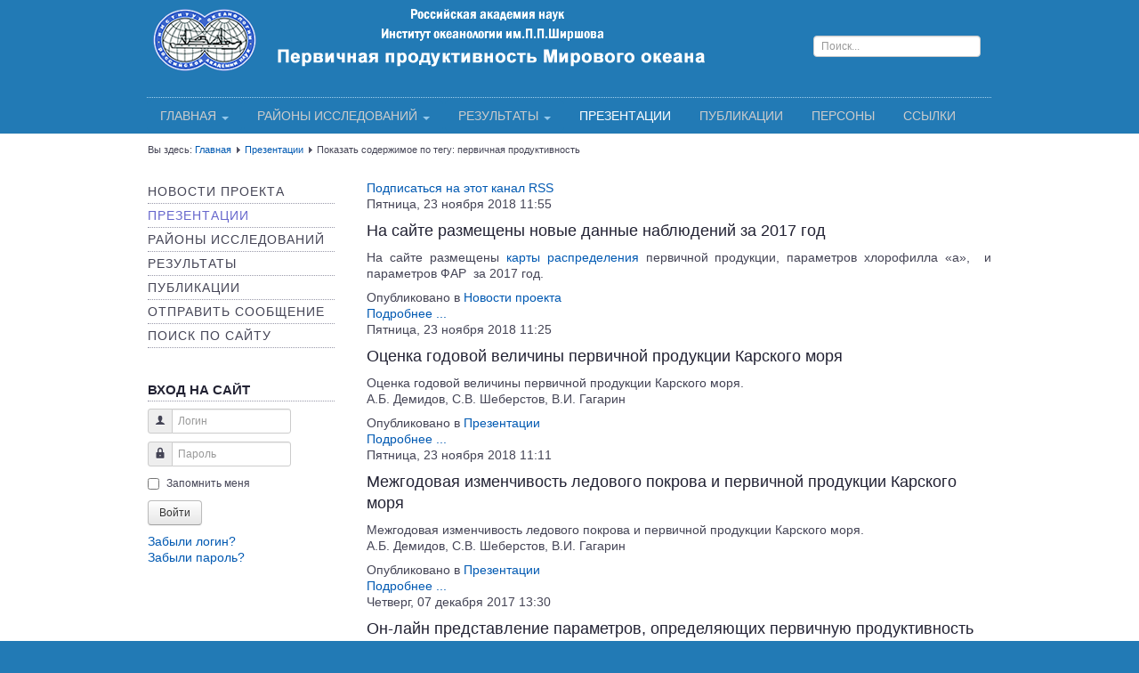

--- FILE ---
content_type: text/html; charset=utf-8
request_url: https://p-prod.ocean.ru/index.php/prezentatsii/itemlist/tag/%D0%BF%D0%B5%D1%80%D0%B2%D0%B8%D1%87%D0%BD%D0%B0%D1%8F%20%D0%BF%D1%80%D0%BE%D0%B4%D1%83%D0%BA%D1%82%D0%B8%D0%B2%D0%BD%D0%BE%D1%81%D1%82%D1%8C.html
body_size: 9221
content:
<!DOCTYPE html>
<html prefix="og: http://ogp.me/ns#" lang="ru-ru" dir="ltr">

<head>
	<meta name="viewport" content="width=device-width, initial-scale=1.0" />
		<base href="https://p-prod.ocean.ru/index.php/prezentatsii/itemlist/tag/%D0%BF%D0%B5%D1%80%D0%B2%D0%B8%D1%87%D0%BD%D0%B0%D1%8F%20%D0%BF%D1%80%D0%BE%D0%B4%D1%83%D0%BA%D1%82%D0%B8%D0%B2%D0%BD%D0%BE%D1%81%D1%82%D1%8C.html" />
	<meta http-equiv="content-type" content="text/html; charset=utf-8" />
	<meta name="rights" content="Институт океанологии им.П.П.Ширшова РАН" />
	<meta property="og:url" content="https://p-prod.ocean.ru/index.php/prezentatsii/itemlist/tag/%D0%BF%D0%B5%D1%80%D0%B2%D0%B8%D1%87%D0%BD%D0%B0%D1%8F%20%D0%BF%D1%80%D0%BE%D0%B4%D1%83%D0%BA%D1%82%D0%B8%D0%B2%D0%BD%D0%BE%D1%81%D1%82%D1%8C.html" />
	<meta property="og:title" content="Первичная продуктивность Мирового океана - Показать содержимое по тегу: первичная продуктивность" />
	<meta property="og:type" content="website" />
	<meta property="og:description" content="Институт океанологии им.П.П.Ширшова РАН. Проект &quot;Первичная продуктивность Мирового океана&quot;" />
	<meta name="description" content="Институт океанологии им.П.П.Ширшова РАН. Проект &quot;Первичная продуктивность Мирового океана&quot;" />
	<meta name="generator" content="Joomla! - Open Source Content Management" />
	<title>Первичная продуктивность Мирового океана - Показать содержимое по тегу: первичная продуктивность</title>
	<link href="/index.php/prezentatsii/itemlist/tag/первичная%20продуктивность.feed?limitstart=&amp;type=rss" rel="alternate" type="application/rss+xml" title="RSS 2.0" />
	<link href="/index.php/prezentatsii/itemlist/tag/первичная%20продуктивность.feed?limitstart=&amp;type=atom" rel="alternate" type="application/atom+xml" title="Atom 1.0" />
	<link href="https://p-prod.ocean.ru/index.php/component/search/?Itemid=686&amp;task=tag&amp;tag=первичная%20продуктивность&amp;format=opensearch" rel="search" title="Искать Первичная продуктивность Мирового океана" type="application/opensearchdescription+xml" />
	<link href="/media/k2/assets/css/k2.fonts.css?v2.7.1" rel="stylesheet" type="text/css" />
	<link href="/components/com_k2/css/k2.css?v2.7.1" rel="stylesheet" type="text/css" />
	<link href="/media/system/css/modal.css" rel="stylesheet" type="text/css" />
	<link href="/media/com_attachments/css/attachments_hide.css" rel="stylesheet" type="text/css" />
	<link href="/plugins/system/jcemediabox/css/jcemediabox.css?3ab6d4490e67378d035cce4c84ffa080" rel="stylesheet" type="text/css" />
	<link href="/plugins/system/jcemediabox/themes/standard/css/style.css?7361405241320e69bc1bfb093eb0a2f7" rel="stylesheet" type="text/css" />
	<link href="/plugins/system/wfmediaelement/css/mediaelementplayer.min.css" rel="stylesheet" type="text/css" />
	<link href="https://p-prod.ocean.ru/templates/a4joomla-winterlake3r-free/css/template.css" rel="stylesheet" type="text/css" />
	<link href="https://p-prod.ocean.ru/plugins/content/mgthumbnails/fancybox/jquery.fancybox-1.3.4.css" rel="stylesheet" type="text/css" />
	<script src="/media/jui/js/jquery.min.js" type="text/javascript"></script>
	<script src="/media/jui/js/jquery-noconflict.js" type="text/javascript"></script>
	<script src="/media/jui/js/jquery-migrate.min.js" type="text/javascript"></script>
	<script src="/media/k2/assets/js/k2.frontend.js?v2.7.1&amp;sitepath=/" type="text/javascript"></script>
	<script src="/media/system/js/mootools-core.js" type="text/javascript"></script>
	<script src="/media/system/js/core.js" type="text/javascript"></script>
	<script src="/media/system/js/mootools-more.js" type="text/javascript"></script>
	<script src="/media/system/js/modal.js" type="text/javascript"></script>
	<script src="/media/com_attachments/js/attachments_refresh.js" type="text/javascript"></script>
	<script src="/media/jui/js/bootstrap.min.js" type="text/javascript"></script>
	<script src="/plugins/system/jcemediabox/js/jcemediabox.js?2ee2100a9127451a41de5a4c2c62e127" type="text/javascript"></script>
	<script src="/plugins/system/wfmediaelement/js/mediaelement-and-player.min.js" type="text/javascript"></script>
	<script src="/media/system/js/html5fallback.js" type="text/javascript"></script>
	<script src="/plugins/content/mgthumbnails/fancybox/jquery-1.7.1.min.js" type="text/javascript"></script>
	<script src="https://p-prod.ocean.ru/plugins/content/mgthumbnails/fancybox/jquery.fancybox-1.3.4.pack.js" type="text/javascript"></script>
	<script type="text/javascript">

		jQuery(function($) {
			SqueezeBox.initialize({});
			SqueezeBox.assign($('a.modal').get(), {
				parse: 'rel'
			});
		});

		window.jModalClose = function () {
			SqueezeBox.close();
		};
		
		// Add extra modal close functionality for tinyMCE-based editors
		document.onreadystatechange = function () {
			if (document.readyState == 'interactive' && typeof tinyMCE != 'undefined' && tinyMCE)
			{
				if (typeof window.jModalClose_no_tinyMCE === 'undefined')
				{	
					window.jModalClose_no_tinyMCE = typeof(jModalClose) == 'function'  ?  jModalClose  :  false;
					
					jModalClose = function () {
						if (window.jModalClose_no_tinyMCE) window.jModalClose_no_tinyMCE.apply(this, arguments);
						tinyMCE.activeEditor.windowManager.close();
					};
				}
		
				if (typeof window.SqueezeBoxClose_no_tinyMCE === 'undefined')
				{
					if (typeof(SqueezeBox) == 'undefined')  SqueezeBox = {};
					window.SqueezeBoxClose_no_tinyMCE = typeof(SqueezeBox.close) == 'function'  ?  SqueezeBox.close  :  false;
		
					SqueezeBox.close = function () {
						if (window.SqueezeBoxClose_no_tinyMCE)  window.SqueezeBoxClose_no_tinyMCE.apply(this, arguments);
						tinyMCE.activeEditor.windowManager.close();
					};
				}
			}
		};
		jQuery(function($){ $(".hasTooltip").tooltip({"html": true,"container": "body"}); });JCEMediaBox.init({popup:{width:"",height:"",legacy:0,lightbox:1,shadowbox:0,resize:1,icons:1,overlay:1,overlayopacity:0.8,overlaycolor:"#000000",fadespeed:500,scalespeed:500,hideobjects:0,scrolling:"fixed",close:2,labels:{'close':'Закрыть','next':'Далее','previous':'Назад','cancel':'Отмена','numbers':'{$current} из {$total}'},cookie_expiry:"",google_viewer:0},tooltip:{className:"tooltip",opacity:0.8,speed:150,position:"br",offsets:{x: 16, y: 16}},base:"/",imgpath:"plugins/system/jcemediabox/img",theme:"standard",themecustom:"",themepath:"plugins/system/jcemediabox/themes",mediafallback:0,mediaselector:"audio,video"});jQuery(document).ready(function($){$("audio,video").mediaelementplayer();});window.setInterval(function(){var r;try{r=window.XMLHttpRequest?new XMLHttpRequest():new ActiveXObject("Microsoft.XMLHTTP")}catch(e){}if(r){r.open("GET","/index.php?option=com_ajax&format=json",true);r.send(null)}},300000);    
					var mgThumbnails = jQuery.noConflict();  
					mgThumbnails(document).ready(function() {
			      mgThumbnails("a.mgthumbnails[rel=group_697c851d824c7]").fancybox({
																										        			'padding'				: 0,
																										        			'overlayOpacity': 0.9,
																										        			'overlayColor'	: '#777777',
																										        			'autoScale'			: true,
																										        			'transitionIn'	: 'fade',
																										        			'transitionOut'	: 'fade',
																										        			'showNavArrows'	: true,
																										        			'titleShow'			: true,
																										        			'type'					: 'image',
																										        			'cyclic'				: true,
																										        		});
		    	});
	</script>


	<link rel="stylesheet" href="/templates/a4joomla-winterlake3r-free/css/icomoon2.css" type="text/css" />

<style type="text/css">
 #logo h2 {
    font-size:42px;
	margin-top:25px;
 }
 #logo h3 {
	margin-top:-5px;
 }
 #hsocial {
	margin-top:25px;
 } 
 #topmenu {
	margin-top:10px;
 } 
</style>

<!--[if lt IE 9]>
	<script src="/media/jui/js/html5.js"></script>
<![endif]-->
<!--[if lte IE 7]>
	<script src="/templates/a4joomla-winterlake3r-free/js/lte-ie7.js"></script>
<![endif]-->
</head>
<body>
<!-- Rating@Mail.ru counter -->
<script type="text/javascript">
var _tmr = window._tmr || (window._tmr = []);
_tmr.push({id: "2792925", type: "pageView", start: (new Date()).getTime()});
(function (d, w, id) {
  if (d.getElementById(id)) return;
  var ts = d.createElement("script"); ts.type = "text/javascript"; ts.async = true; ts.id = id;
  ts.src = (d.location.protocol == "https:" ? "https:" : "http:") + "//top-fwz1.mail.ru/js/code.js";
  var f = function () {var s = d.getElementsByTagName("script")[0]; s.parentNode.insertBefore(ts, s);};
  if (w.opera == "[object Opera]") { d.addEventListener("DOMContentLoaded", f, false); } else { f(); }
})(document, window, "topmailru-code");
</script><noscript><div style="position:absolute;left:-10000px;">
<img src="//top-fwz1.mail.ru/counter?id=2792925;js=na" style="border:0;" height="1" width="1" alt="Рейтинг@Mail.ru" />
</div></noscript>
<!-- //Rating@Mail.ru counter -->

<div id="headerwrap">
	<div id="header" class="container">      
		<div class="row">
        <div class="span8" align="left">
        			<div id="logoimage">
				<!-- Rating@Mail.ru counter -->
<script type="text/javascript">
var _tmr = window._tmr || (window._tmr = []);
_tmr.push({id: "2860274", type: "pageView", start: (new Date()).getTime()});
(function (d, w, id) {
  if (d.getElementById(id)) return;
  var ts = d.createElement("script"); ts.type = "text/javascript"; ts.async = true; ts.id = id;
  ts.src = (d.location.protocol == "https:" ? "https:" : "http:") + "//top-fwz1.mail.ru/js/code.js";
  var f = function () {var s = d.getElementsByTagName("script")[0]; s.parentNode.insertBefore(ts, s);};
  if (w.opera == "[object Opera]") { d.addEventListener("DOMContentLoaded", f, false); } else { f(); }
})(document, window, "topmailru-code");
</script><noscript><div style="position:absolute;left:-10000px;">
<img src="//top-fwz1.mail.ru/counter?id=2860274;js=na" style="border:0;" height="1" width="1" alt="Рейтинг@Mail.ru" />
</div></noscript>
<!-- //Rating@Mail.ru counter -->



<div class="custom"  >
	<p><img src="/images/ocean_11.png" alt="ocean 11" /></p></div>

			</div>
		 
        </div>
			
			<div id="headerright"  align="right" ">
				<div id="hsocial" class="row">
											<div id="search" class="span3 pull-right clearfix">
									<div class="moduletable">
							<h3>Search</h3>
						<div class="search">
	<form action="/index.php/prezentatsii.html" method="post" class="form-inline">
		<label for="mod-search-searchword" class="element-invisible">Искать...</label> <input name="searchword" id="mod-search-searchword" maxlength="200"  class="inputbox search-query" type="search" size="20" placeholder="Поиск..." />		<input type="hidden" name="task" value="search" />
		<input type="hidden" name="option" value="com_search" />
		<input type="hidden" name="Itemid" value="686" />
	</form>
</div>
		</div>
	  
						</div>
										<div id="soci" class="span5 pull-right">
																														</div>
				</div>	
                </div>
                <div id="menutop" align="left">
								<div id="topmenu" class="navbar">
					<div class="navbar-inner">
						<div class="container">
						<span class="brand hidden-tablet hidden-desktop">МЕНЮ</span><a class="btn1 btn-navbar" data-toggle="collapse" data-target=".nav-collapse"></a>
						<div class="nav-collapse collapse pull-right1 clearfix">
							
<div class="subnav">

    <ul class="nav nav-pills menu">
			<li class="item-435 deeper dropdown parent"><a href="#" class="dropdown-toggle" data-toggle="dropdown">Главная <b class="caret"></b></a><ul class="dropdown-menu"><li class="item-715"><a href="http://p-prod.ocean.ru" >В начало</a></li><li class="item-548"><a href="/index.php/homepage/novosti.html" >Новости проекта</a></li><li class="item-670"><a href="/index.php/homepage/institut-okeanologii.html" >Об институте</a></li><li class="item-718"><a href="/index.php/homepage/svidetelstvo-o-registratsii-bazy-dannykh.html" >Свидетельство о регистрации Базы данных</a></li></ul></li><li class="item-703 deeper dropdown parent"><a href="#" class="dropdown-toggle" data-toggle="dropdown">Районы исследований <b class="caret"></b></a><ul class="dropdown-menu"><li class="item-705"><a href="/index.php/rajony-issledovanij/yuzhnyj-okean.html" >Южный океан</a></li><li class="item-706"><a href="/index.php/rajony-issledovanij/atlanticheskij-okean.html" >Атлантический океан</a></li><li class="item-707"><a href="/index.php/rajony-issledovanij/karskoe-more.html" >Карское море</a></li><li class="item-708"><a href="/index.php/rajony-issledovanij/more-laptevykh.html" >Море Лаптевых</a></li><li class="item-709"><a href="/index.php/rajony-issledovanij/chernoe-more.html" >Черное море</a></li></ul></li><li class="item-710 deeper dropdown parent"><a href="#" class="dropdown-toggle" data-toggle="dropdown">Результаты <b class="caret"></b></a><ul class="dropdown-menu"><li class="item-717"><a href="/index.php/rezultaty/karty-raspredeleniya-pervichnoj-produktsii.html" >Карты распределения первичной продукции </a></li><li class="item-711"><a href="/index.php/rezultaty/karty-raspredeleniya-parametrov-khlorofilla-a.html" >Карты распределения параметров хлорофилла «а»</a></li><li class="item-712"><a href="/index.php/rezultaty/karty-raspredeleniya-parametrov-far.html" >Карты распределения параметров ФАР</a></li><li class="item-713"><a href="/index.php/rezultaty/algoritmy.html" >Алгоритмы</a></li></ul></li><li class="item-686 current active"><a href="/index.php/prezentatsii.html" >Презентации</a></li><li class="item-700"><a href="/index.php/spisok-publikatsij.html" >Публикации</a></li><li class="item-702"><a href="/index.php/avtory.html" >Персоны</a></li><li class="item-716"><a href="/index.php/ssylki.html" >Ссылки</a></li></ul>

</div>
						</div>
                        </div>
						</div>
					</div>
				</div> 
							</div>
		</div>
	</div>



<div id="allwrap">

	<div id="wrap" class="container">

					<div id="pathway">
				
<div class="breadcrumb">
<span class="showHere">Вы здесь: </span><a href="/index.php" class="pathway">Главная</a> <img src="/templates/a4joomla-winterlake3r-free/images/system/arrow.png" alt="" /> <a href="/index.php/prezentatsii.html" class="pathway">Презентации</a> <img src="/templates/a4joomla-winterlake3r-free/images/system/arrow.png" alt="" /> <span>Показать содержимое по тегу: первичная продуктивность</span></div>

			</div>
		 
		<div id="cbody" class="row-fluid">
							<div id="sidebar" class="span3">     
							<div class="moduletable_menu">
						<ul class="nav menu">
<li class="item-559"><a href="/index.php/homepage/novosti.html" >Новости проекта</a></li><li class="item-688 current active"><a href="/index.php/prezentatsii.html" >Презентации</a></li><li class="item-704"><a href="/index.php/rajony-issledovanij.html" >Районы исследований</a></li><li class="item-714"><a href="/index.php/rezultaty.html" >Результаты</a></li><li class="item-701"><a href="/index.php/spisok-publikatsij.html" >Публикации</a></li><li class="item-630"><a href="/index.php/otpravit-soobshchenie.html" >Отправить сообщение</a></li><li class="item-561"><a href="/index.php/поиск.html" >Поиск по сайту</a></li></ul>
		</div>
			<div class="moduletable">
							<h3>Вход на сайт</h3>
						<form action="https://p-prod.ocean.ru/index.php/prezentatsii/itemlist/tag/%D0%BF%D0%B5%D1%80%D0%B2%D0%B8%D1%87%D0%BD%D0%B0%D1%8F%20%D0%BF%D1%80%D0%BE%D0%B4%D1%83%D0%BA%D1%82%D0%B8%D0%B2%D0%BD%D0%BE%D1%81%D1%82%D1%8C.html" method="post" id="login-form" class="form-inline">
		<div class="userdata">
		<div id="form-login-username" class="control-group">
			<div class="controls">
									<div class="input-prepend">
						<span class="add-on">
							<span class="icon-user hasTooltip" title="Логин"></span>
							<label for="modlgn-username" class="element-invisible">Логин</label>
						</span>
						<input id="modlgn-username" type="text" name="username" class="input-small" tabindex="0" size="18" placeholder="Логин" />
					</div>
							</div>
		</div>
		<div id="form-login-password" class="control-group">
			<div class="controls">
									<div class="input-prepend">
						<span class="add-on">
							<span class="icon-lock hasTooltip" title="Пароль">
							</span>
								<label for="modlgn-passwd" class="element-invisible">Пароль							</label>
						</span>
						<input id="modlgn-passwd" type="password" name="password" class="input-small" tabindex="0" size="18" placeholder="Пароль" />
					</div>
							</div>
		</div>
										<div id="form-login-remember" class="control-group checkbox">
			<label for="modlgn-remember" class="control-label">Запомнить меня</label> <input id="modlgn-remember" type="checkbox" name="remember" class="inputbox" value="yes"/>
		</div>
				<div id="form-login-submit" class="control-group">
			<div class="controls">
				<button type="submit" tabindex="0" name="Submit" class="btn">Войти</button>
			</div>
		</div>
					<ul class="unstyled">
							<li>
					<a href="/index.php/component/users/?view=remind">
					Забыли логин?</a>
				</li>
				<li>
					<a href="/index.php/component/users/?view=reset">
					Забыли пароль?</a>
				</li>
			</ul>
		<input type="hidden" name="option" value="com_users" />
		<input type="hidden" name="task" value="user.login" />
		<input type="hidden" name="return" value="[base64]" />
		<input type="hidden" name="9cdcb0be85c748547723bebeff407e86" value="1" />	</div>
	</form>
		</div>
	    
				</div>
						<div id="content60" class="span9">    
				<div id="content">
					<div id="system-message-container">
	</div>

					
<!-- Start K2 Tag Layout -->
<div id="k2Container" class="tagView">

	
		<!-- RSS feed icon -->
	<div class="k2FeedIcon">
		<a href="/index.php/prezentatsii/itemlist/tag/первичная%20продуктивность.feed?limitstart=" title="Подписаться на этот канал RSS">
			<span>Подписаться на этот канал RSS</span>
		</a>
		<div class="clr"></div>
	</div>
	
		<div class="tagItemList">
		
		<!-- Start K2 Item Layout -->
		<div class="tagItemView">

			<div class="tagItemHeader">
								<!-- Date created -->
				<span class="tagItemDateCreated">
					Пятница, 23 ноября 2018 11:55				</span>
				
			  			  <!-- Item title -->
			  <h2 class="tagItemTitle">
			  						<a href="/index.php/homepage/novosti/item/280-na-sajte-razmeshcheny-novye-dannye-nablyudenij-za-2017-god.html">
			  		На сайте размещены новые данные наблюдений за 2017 год			  	</a>
			  				  </h2>
			  		  </div>

		  <div class="tagItemBody">
			  
			  			  <!-- Item introtext -->
			  <div class="tagItemIntroText">
			  	<p>На сайте размещены <a href="/index.php/rezultaty.html" target="_self">карты распределения</a> первичной продукции, параметров хлорофилла «а»,&nbsp; и параметров ФАР&nbsp; за 2017 год.</p>			  </div>
			  
			  <div class="clr"></div>
		  </div>

		  <div class="clr"></div>

		  
						<!-- Item category name -->
			<div class="tagItemCategory">
				<span>Опубликовано в</span>
				<a href="/index.php/homepage/novosti.html">Новости проекта</a>
			</div>
			
						<!-- Item "read more..." link -->
			<div class="tagItemReadMore">
				<a class="k2ReadMore" href="/index.php/homepage/novosti/item/280-na-sajte-razmeshcheny-novye-dannye-nablyudenij-za-2017-god.html">
					Подробнее ...				</a>
			</div>
			
			<div class="clr"></div>
		</div>
		<!-- End K2 Item Layout -->

		
		<!-- Start K2 Item Layout -->
		<div class="tagItemView">

			<div class="tagItemHeader">
								<!-- Date created -->
				<span class="tagItemDateCreated">
					Пятница, 23 ноября 2018 11:25				</span>
				
			  			  <!-- Item title -->
			  <h2 class="tagItemTitle">
			  						<a href="/index.php/prezentatsii/item/278-otsenka-godovoj-velichiny-pervichnoj-produktsii-karskogo-morya.html">
			  		Оценка годовой величины первичной продукции Карского моря			  	</a>
			  				  </h2>
			  		  </div>

		  <div class="tagItemBody">
			  
			  			  <!-- Item introtext -->
			  <div class="tagItemIntroText">
			  	<p>Оценка годовой величины первичной продукции Карского моря.<br />А.Б. Демидов, С.В. Шеберстов, В.И. Гагарин</p>			  </div>
			  
			  <div class="clr"></div>
		  </div>

		  <div class="clr"></div>

		  
						<!-- Item category name -->
			<div class="tagItemCategory">
				<span>Опубликовано в</span>
				<a href="/index.php/prezentatsii.html">Презентации</a>
			</div>
			
						<!-- Item "read more..." link -->
			<div class="tagItemReadMore">
				<a class="k2ReadMore" href="/index.php/prezentatsii/item/278-otsenka-godovoj-velichiny-pervichnoj-produktsii-karskogo-morya.html">
					Подробнее ...				</a>
			</div>
			
			<div class="clr"></div>
		</div>
		<!-- End K2 Item Layout -->

		
		<!-- Start K2 Item Layout -->
		<div class="tagItemView">

			<div class="tagItemHeader">
								<!-- Date created -->
				<span class="tagItemDateCreated">
					Пятница, 23 ноября 2018 11:11				</span>
				
			  			  <!-- Item title -->
			  <h2 class="tagItemTitle">
			  						<a href="/index.php/prezentatsii/item/277-mezhgodovaya-izmenchivost-ledovogo-pokrova-i-pervichnoj-produktsii-karskogo-morya.html">
			  		Межгодовая изменчивость ледового покрова и первичной продукции Карского моря			  	</a>
			  				  </h2>
			  		  </div>

		  <div class="tagItemBody">
			  
			  			  <!-- Item introtext -->
			  <div class="tagItemIntroText">
			  	<p>Межгодовая изменчивость ледового покрова и первичной продукции Карского моря.<br />А.Б. Демидов, С.В. Шеберстов, В.И. Гагарин</p>			  </div>
			  
			  <div class="clr"></div>
		  </div>

		  <div class="clr"></div>

		  
						<!-- Item category name -->
			<div class="tagItemCategory">
				<span>Опубликовано в</span>
				<a href="/index.php/prezentatsii.html">Презентации</a>
			</div>
			
						<!-- Item "read more..." link -->
			<div class="tagItemReadMore">
				<a class="k2ReadMore" href="/index.php/prezentatsii/item/277-mezhgodovaya-izmenchivost-ledovogo-pokrova-i-pervichnoj-produktsii-karskogo-morya.html">
					Подробнее ...				</a>
			</div>
			
			<div class="clr"></div>
		</div>
		<!-- End K2 Item Layout -->

		
		<!-- Start K2 Item Layout -->
		<div class="tagItemView">

			<div class="tagItemHeader">
								<!-- Date created -->
				<span class="tagItemDateCreated">
					Четверг, 07 декабря 2017 13:30				</span>
				
			  			  <!-- Item title -->
			  <h2 class="tagItemTitle">
			  						<a href="/index.php/prezentatsii/item/270-on-lajn-predstavlenie-parametrov-opredelyayushchikh-pervichnuyu-produktivnost-karskogo-morya.html">
			  		Он-лайн представление параметров, определяющих первичную продуктивность Карского моря.			  	</a>
			  				  </h2>
			  		  </div>

		  <div class="tagItemBody">
			  
			  			  <!-- Item introtext -->
			  <div class="tagItemIntroText">
			  	<p>Мошаров С.А., Демидов А.Б., Метальников А.А., Шеберстов С.В.<br />Он-лайн представление параметров, определяющих первичную продуктивность Карского моря.</p>			  </div>
			  
			  <div class="clr"></div>
		  </div>

		  <div class="clr"></div>

		  
						<!-- Item category name -->
			<div class="tagItemCategory">
				<span>Опубликовано в</span>
				<a href="/index.php/prezentatsii.html">Презентации</a>
			</div>
			
						<!-- Item "read more..." link -->
			<div class="tagItemReadMore">
				<a class="k2ReadMore" href="/index.php/prezentatsii/item/270-on-lajn-predstavlenie-parametrov-opredelyayushchikh-pervichnuyu-produktivnost-karskogo-morya.html">
					Подробнее ...				</a>
			</div>
			
			<div class="clr"></div>
		</div>
		<!-- End K2 Item Layout -->

		
		<!-- Start K2 Item Layout -->
		<div class="tagItemView">

			<div class="tagItemHeader">
								<!-- Date created -->
				<span class="tagItemDateCreated">
					Четверг, 07 декабря 2017 13:12				</span>
				
			  			  <!-- Item title -->
			  <h2 class="tagItemTitle">
			  						<a href="/index.php/prezentatsii/item/269-modelirovanie-pervichnoj-produktsii-karskogo-morya.html">
			  		Моделирование первичной продукции Карского моря.			  	</a>
			  				  </h2>
			  		  </div>

		  <div class="tagItemBody">
			  
			  			  <!-- Item introtext -->
			  <div class="tagItemIntroText">
			  	<p>Демидов А.Б.<br />Моделирование первичной продукции Карского моря.</p>			  </div>
			  
			  <div class="clr"></div>
		  </div>

		  <div class="clr"></div>

		  
						<!-- Item category name -->
			<div class="tagItemCategory">
				<span>Опубликовано в</span>
				<a href="/index.php/prezentatsii.html">Презентации</a>
			</div>
			
						<!-- Item "read more..." link -->
			<div class="tagItemReadMore">
				<a class="k2ReadMore" href="/index.php/prezentatsii/item/269-modelirovanie-pervichnoj-produktsii-karskogo-morya.html">
					Подробнее ...				</a>
			</div>
			
			<div class="clr"></div>
		</div>
		<!-- End K2 Item Layout -->

		
		<!-- Start K2 Item Layout -->
		<div class="tagItemView">

			<div class="tagItemHeader">
								<!-- Date created -->
				<span class="tagItemDateCreated">
					Суббота, 24 декабря 2016 23:52				</span>
				
			  			  <!-- Item title -->
			  <h2 class="tagItemTitle">
			  						<a href="/index.php/prezentatsii/item/208-fluorestsentnyj-metod-izucheniya-parametrov-pervichnoj-produktivnosti.html">
			  		Флуоресцентный метод изучения параметров первичной продуктивности			  	</a>
			  				  </h2>
			  		  </div>

		  <div class="tagItemBody">
			  
			  			  <!-- Item introtext -->
			  <div class="tagItemIntroText">
			  	<p>С.А.Мошаров <br />Флуоресцентный метод изучения распределения хлорофилла и процессов первичной продукции в водной среде.</p>			  </div>
			  
			  <div class="clr"></div>
		  </div>

		  <div class="clr"></div>

		  
						<!-- Item category name -->
			<div class="tagItemCategory">
				<span>Опубликовано в</span>
				<a href="/index.php/prezentatsii.html">Презентации</a>
			</div>
			
						<!-- Item "read more..." link -->
			<div class="tagItemReadMore">
				<a class="k2ReadMore" href="/index.php/prezentatsii/item/208-fluorestsentnyj-metod-izucheniya-parametrov-pervichnoj-produktivnosti.html">
					Подробнее ...				</a>
			</div>
			
			<div class="clr"></div>
		</div>
		<!-- End K2 Item Layout -->

		
		<!-- Start K2 Item Layout -->
		<div class="tagItemView">

			<div class="tagItemHeader">
								<!-- Date created -->
				<span class="tagItemDateCreated">
					Суббота, 24 декабря 2016 23:45				</span>
				
			  			  <!-- Item title -->
			  <h2 class="tagItemTitle">
			  						<a href="/index.php/prezentatsii/item/206-metody-opredeleniya-i-otsenki-pervichnoj-produktsii.html">
			  		Методы определения и оценки первичной продукции			  	</a>
			  				  </h2>
			  		  </div>

		  <div class="tagItemBody">
			  
			  			  <!-- Item introtext -->
			  <div class="tagItemIntroText">
			  	<p>С.А.Мошаров, А.Б.Демидов<br />Современные методы определения и оценки первичной продукции в морях и океанах.</p>			  </div>
			  
			  <div class="clr"></div>
		  </div>

		  <div class="clr"></div>

		  
						<!-- Item category name -->
			<div class="tagItemCategory">
				<span>Опубликовано в</span>
				<a href="/index.php/prezentatsii.html">Презентации</a>
			</div>
			
						<!-- Item "read more..." link -->
			<div class="tagItemReadMore">
				<a class="k2ReadMore" href="/index.php/prezentatsii/item/206-metody-opredeleniya-i-otsenki-pervichnoj-produktsii.html">
					Подробнее ...				</a>
			</div>
			
			<div class="clr"></div>
		</div>
		<!-- End K2 Item Layout -->

		
		<!-- Start K2 Item Layout -->
		<div class="tagItemView">

			<div class="tagItemHeader">
								<!-- Date created -->
				<span class="tagItemDateCreated">
					Суббота, 24 декабря 2016 23:29				</span>
				
			  			  <!-- Item title -->
			  <h2 class="tagItemTitle">
			  						<a href="/index.php/prezentatsii/item/204-izmenchivost-pervichnoj-produktsii-v-chernom-more.html">
			  		Изменчивость первичной продукции в Черном море			  	</a>
			  				  </h2>
			  		  </div>

		  <div class="tagItemBody">
			  
			  			  <!-- Item introtext -->
			  <div class="tagItemIntroText">
			  	<p>А.Б.Демидов, В.И.Ведерников<br />Оценки первичной продукции Черного моря и ее сезонная изменчивость.</p>			  </div>
			  
			  <div class="clr"></div>
		  </div>

		  <div class="clr"></div>

		  
						<!-- Item category name -->
			<div class="tagItemCategory">
				<span>Опубликовано в</span>
				<a href="/index.php/prezentatsii.html">Презентации</a>
			</div>
			
						<!-- Item "read more..." link -->
			<div class="tagItemReadMore">
				<a class="k2ReadMore" href="/index.php/prezentatsii/item/204-izmenchivost-pervichnoj-produktsii-v-chernom-more.html">
					Подробнее ...				</a>
			</div>
			
			<div class="clr"></div>
		</div>
		<!-- End K2 Item Layout -->

		
		<!-- Start K2 Item Layout -->
		<div class="tagItemView">

			<div class="tagItemHeader">
								<!-- Date created -->
				<span class="tagItemDateCreated">
					Суббота, 24 декабря 2016 23:26				</span>
				
			  			  <!-- Item title -->
			  <h2 class="tagItemTitle">
			  						<a href="/index.php/prezentatsii/item/203-izmenchivost-i-modelirovanie-pervichnoj-produktsii-v-karskom-more.html">
			  		Изменчивость и моделирование первичной продукции в Карском море			  	</a>
			  				  </h2>
			  		  </div>

		  <div class="tagItemBody">
			  
			  			  <!-- Item introtext -->
			  <div class="tagItemIntroText">
			  	<p>Демидов А. Б., Мошаров С. А.<br />Первичная продукция Карского моря: изменчивость и моделирование</p>			  </div>
			  
			  <div class="clr"></div>
		  </div>

		  <div class="clr"></div>

		  
						<!-- Item category name -->
			<div class="tagItemCategory">
				<span>Опубликовано в</span>
				<a href="/index.php/prezentatsii.html">Презентации</a>
			</div>
			
						<!-- Item "read more..." link -->
			<div class="tagItemReadMore">
				<a class="k2ReadMore" href="/index.php/prezentatsii/item/203-izmenchivost-i-modelirovanie-pervichnoj-produktsii-v-karskom-more.html">
					Подробнее ...				</a>
			</div>
			
			<div class="clr"></div>
		</div>
		<!-- End K2 Item Layout -->

		
		<!-- Start K2 Item Layout -->
		<div class="tagItemView">

			<div class="tagItemHeader">
								<!-- Date created -->
				<span class="tagItemDateCreated">
					Суббота, 24 декабря 2016 23:18				</span>
				
			  			  <!-- Item title -->
			  <h2 class="tagItemTitle">
			  						<a href="/index.php/prezentatsii/item/202-globalnye-otsenki-pervichnoj-produktsii-v-okeane.html">
			  		Глобальные оценки первичной продукции в океане			  	</a>
			  				  </h2>
			  		  </div>

		  <div class="tagItemBody">
			  
			  			  <!-- Item introtext -->
			  <div class="tagItemIntroText">
			  	<p>Демидов А.Б.<br />Первичная продукция океанического фитопланктона: изменчивость и глобальные оценки.<br />Соавторы: Мошаров С.А., Гагарин В.И.</p>			  </div>
			  
			  <div class="clr"></div>
		  </div>

		  <div class="clr"></div>

		  
						<!-- Item category name -->
			<div class="tagItemCategory">
				<span>Опубликовано в</span>
				<a href="/index.php/prezentatsii.html">Презентации</a>
			</div>
			
						<!-- Item "read more..." link -->
			<div class="tagItemReadMore">
				<a class="k2ReadMore" href="/index.php/prezentatsii/item/202-globalnye-otsenki-pervichnoj-produktsii-v-okeane.html">
					Подробнее ...				</a>
			</div>
			
			<div class="clr"></div>
		</div>
		<!-- End K2 Item Layout -->

			</div>

	<!-- Pagination -->
	
	
</div>
<!-- End K2 Tag Layout -->

<!-- JoomlaWorks "K2" (v2.7.1) | Learn more about K2 at http://getk2.org -->

 
				</div> 
                                <div id="bottom1">
					
                </div> 
                  <div id="bottom2">
					
                </div>
                <div id="bottom3">
					
                </div>
			</div>
					</div>
  
<!--end of wrap-->
	</div>
    
<!--end of allwrap-->
</div>



	 


       
  
  
</p>
<p>&nbsp;</p>
<div id="wrap" class="container">


		<div id="cbody" class="row-fluid">
							<div class="span3">  
                <div id="pos14">
							<div class="moduletable_foot">
						

<div class="custom_foot"  >
	<table>
<tbody>
<tr>
<td><a href="http://www.ocean.ru" target="_blank"><img src="/images/icons/ocean_88.jpg" alt="ocean 88" /></a></td>
<td>&nbsp;</td>
<td>&nbsp;<a href="http://www.ras.ru" target="_blank"><img src="/images/icons/rasban2.gif" alt="rasban2" /></a></td>
</tr>
</tbody>
</table>
<p>&nbsp;</p>
<p>© IORAN 2016-2018</p></div>
		</div>
	
                </div>   
				</div>
						<div class="span3">    
            <div id="pos14">
											<div class="moduletable_foot">
						

<div class="custom_foot"  >
	<table>
<tbody>
<tr>
<td style="width: 300px;">
<h3 style="text-align: left;">Наш адрес</h3>
<p style="text-align: left;">Россия, Москва, Нахимовский проспект, дом 36, <span class="contact-street" style="text-align: left;" itemprop="streetAddress">ИОРАН</span></p>
</td>
</tr>
</tbody>
</table></div>
		</div>
	
				</div> 
			</div> 
			
				<div class="span3">  
                <div id="pos14">   
							<div class="moduletable_foot">
						

<div class="custom_foot"  >
	<table>
<tbody>
<tr>
<td style="width: 300px;">
<h3 style="text-align: left;"><strong>Контакты:</strong></h3>
<p>Телефон: <span class="contact-telephone" itemprop="telephone">+7(499) 1245981<br /></span>E-mail: <a href="mailto:mosharov@ocean.ru">mosharov@ocean.ru</a> </p>
</td>
</tr>
</tbody>
</table></div>
		</div>
	     
				</div>
                </div> 
                <div class="span3">  
                <div id="pos14">   
							<div class="moduletable_foot">
						

<div class="custom_foot"  >
	<table>
<tbody>
<tr>
<td style="width: 300px;">
<h3>Отправить письмо</h3>
<p>Отправить сообщение <br /><a href="/index.php/otpravit-soobshchenie/Отправить-сообщение.html" target="_self">через форму</a> на сайте</p>
</td>
</tr>
</tbody>
</table></div>
		</div>
	     
				</div>
                </div> 
			
		</div>
  <div id="wrap" class="container">
<div id="footer">
							<div class="moduletable">
						<!-- Rating@Mail.ru logo -->
<a href="http://top.mail.ru/jump?from=2860274">
<img src="//top-fwz1.mail.ru/counter?id=2860274;t=479;l=1" 
style="border:0;" height="31" width="88" alt="Рейтинг@Mail.ru" /></a>
<!-- //Rating@Mail.ru logo -->
		</div>
			<div class="moduletable_foot1">
						

<div class="custom_foot1"  >
	<p style="text-align: center;">&nbsp;</p>
<p style="text-align: center;"><a href="/index.php/homepage/svidetelstvo-o-registratsii-bazy-dannykh.html" target="_self">Свидетельство о государственной регистрации Базы данных продукционных показателей Карского моря №2018612224<br /></a>© При цитировании информации с сайта ссылка на первоисточник обязательна</p></div>
		</div>
	
                </div> 
</div>
<!--end of wrap-->
	</div>    
    
<div id="a4j" class="container"><a href="http://a4joomla.com/">Joomla templates by a4joomla</a></div>

</body>
</html>


--- FILE ---
content_type: text/css
request_url: https://p-prod.ocean.ru/templates/a4joomla-winterlake3r-free/css/template.css
body_size: 194153
content:
article,
aside,
details,
figcaption,
figure,

header,
hgroup,
nav,
section {
  display: block;
}

footer

{display:inline;
}
audio,
canvas,
video {
  display: inline-block;
  *display: inline;
  *zoom: 1;
}
audio:not([controls]) {
  display: none;
}
html {
  font-size: 100%;
  -webkit-text-size-adjust: 100%;
  -ms-text-size-adjust: 100%;
}
a:focus {
  outline: thin dotted #333;
  outline: 5px auto -webkit-focus-ring-color;
  outline-offset: -2px;
}
a:hover,
a:active {
  outline: 0;
}
sub,
sup {
  position: relative;
  font-size: 75%;
  line-height: 0;
  vertical-align: baseline;
}
sup {
  top: -0.5em;
}
sub {
  bottom: -0.25em;
}
img {
  /* Responsive images (ensure images don't scale beyond their parents) */

  max-width: 100%;
  /* Part 1: Set a maxium relative to the parent */

  width: auto\9;
  /* IE7-8 need help adjusting responsive images */

  height: auto;
  /* Part 2: Scale the height according to the width, otherwise you get stretching */

  vertical-align: middle;
  border: 0;
  -ms-interpolation-mode: bicubic;
}
#map_canvas img,
.google-maps img,
.gm-style img {
  max-width: none;
}
button,
input,
select,
textarea {
  margin: 0;
  font-size: 100%;
  vertical-align: middle;
}
button,
input {
  *overflow: visible;
  line-height: normal;
}
button::-moz-focus-inner,
input::-moz-focus-inner {
  padding: 0;
  border: 0;
}
button,
html input[type="button"],
input[type="reset"],
input[type="submit"] {
  -webkit-appearance: button;
  cursor: pointer;
}
label,
select,
button,
input[type="button"],
input[type="reset"],
input[type="submit"],
input[type="radio"],
input[type="checkbox"] {
  cursor: pointer;
}
input[type="search"] {
  -webkit-box-sizing: content-box;
  -moz-box-sizing: content-box;
  box-sizing: content-box;
  -webkit-appearance: textfield;
}
input[type="search"]::-webkit-search-decoration,
input[type="search"]::-webkit-search-cancel-button {
  -webkit-appearance: none;
}
textarea {
  overflow: auto;
  vertical-align: top;
}
@media print {
  * {
    text-shadow: none !important;
    color: #000 !important;
    background: transparent !important;
    box-shadow: none !important;
  }
  a,
  a:visited {
    text-decoration: underline;
  }
  a[href]:after {
    content: " (" attr(href) ")";
  }
  abbr[title]:after {
    content: " (" attr(title) ")";
  }
  .ir a:after,
  a[href^="javascript:"]:after,
  a[href^="#"]:after {
    content: "";
  }
  pre,
  blockquote {
    border: 1px solid #999;
    page-break-inside: avoid;
  }
  thead {
    display: table-header-group;
  }
  tr,
  img {
    page-break-inside: avoid;
  }
  img {
    max-width: 100% !important;
  }
  @page  {
    margin: 0.5cm;
  }
  p,
  h2,
  h3 {
    orphans: 3;
    widows: 3;
  }
  h2,
  h3 {
    page-break-after: avoid;
  }
}
.clearfix {
  *zoom: 1;
}
.clearfix:before,
.clearfix:after {
  display: table;
  content: "";
  line-height: 0;
}
.clearfix:after {
  clear: both;
}
.hide-text {
  font: 0/0 a;
  color: transparent;
  text-shadow: none;
  background-color: transparent;
  border: 0;
}
.input-block-level {
  display: block;
  width: 100%;
  min-height: 28px;
  -webkit-box-sizing: border-box;
  -moz-box-sizing: border-box;
  box-sizing: border-box;
}
body {
  margin: 0;
  font-family: Arial, Helvetica, sans-serif;
  font-size: 14px;
  line-height: 18px;
  color: #444455;
  background-color: #ffffff;
}
a {
  color: #0059B2;
  text-decoration: none;
}
a:hover,
a:focus {
  color: #3939ac;
  text-decoration: underline;
}
.img-rounded {
  -webkit-border-radius: 6px;
  -moz-border-radius: 6px;
  border-radius: 6px;
}
.img-polaroid {
  padding: 4px;
  background-color: #fff;
  border: 1px solid #ccc;
  border: 1px solid rgba(0, 0, 0, 0.2);
  -webkit-box-shadow: 0 1px 3px rgba(0, 0, 0, 0.1);
  -moz-box-shadow: 0 1px 3px rgba(0, 0, 0, 0.1);
  box-shadow: 0 1px 3px rgba(0, 0, 0, 0.1);
}
.img-circle {
  -webkit-border-radius: 500px;
  -moz-border-radius: 500px;
  border-radius: 500px;
}
.row {
  margin-left: -36px;
  *zoom: 1;
}
.row:before,
.row:after {
  display: table;
  content: "";
  line-height: 0;
}
.row:after {
  clear: both;
}
[class*="span"] {
  float: left;
  min-height: 1px;
  margin-left: 36px;
}
.container,
.navbar-static-top .container,
.navbar-fixed-top .container,
.navbar-fixed-bottom .container {
  width: 948px;
}
.span12 {
  width: 948px;
}
.span11 {
  width: 866px;
}
.span10 {
  width: 784px;
}
.span9 {
  width: 702px;
}
.span8 {
  width: 620px;
}
.span7 {
  width: 538px;
}
.span6 {
  width: 456px;
}
.span5 {
  width: 374px;
}
.span4 {
  width: 292px;
}
.span3 {
  width: 210px;
}
.span2 {
  width: 128px;
}
.span1 {
  width: 46px;
}
.offset12 {
  margin-left: 1020px;
}
.offset11 {
  margin-left: 938px;
}
.offset10 {
  margin-left: 856px;
}
.offset9 {
  margin-left: 774px;
}
.offset8 {
  margin-left: 692px;
}
.offset7 {
  margin-left: 610px;
}
.offset6 {
  margin-left: 528px;
}
.offset5 {
  margin-left: 446px;
}
.offset4 {
  margin-left: 364px;
}
.offset3 {
  margin-left: 282px;
}
.offset2 {
  margin-left: 200px;
}
.offset1 {
  margin-left: 118px;
}
.row-fluid {
  width: 100%;
  *zoom: 1;
}
.row-fluid:before,
.row-fluid:after {
  display: table;
  content: "";
  line-height: 0;
}
.row-fluid:after {
  clear: both;
}
.row-fluid [class*="span"] {
  display: block;
  width: 100%;
  min-height: 28px;
  -webkit-box-sizing: border-box;
  -moz-box-sizing: border-box;
  box-sizing: border-box;
  float: left;
  margin-left: 3.79746835443038%;
  *margin-left: 3.7447257383966246%;
}
.row-fluid [class*="span"]:first-child {
  margin-left: 0;
}
.row-fluid .controls-row [class*="span"] + [class*="span"] {
  margin-left: 3.79746835443038%;
}
.row-fluid .span12 {
  width: 100%;
  *width: 99.94725738396625%;
}
.row-fluid .span11 {
  width: 91.35021097046413%;
  *width: 91.29746835443038%;
}
.row-fluid .span10 {
  width: 82.70042194092827%;
  *width: 82.64767932489451%;
}
.row-fluid .span9 {
  width: 74.05063291139241%;
  *width: 73.99789029535866%;
}
.row-fluid .span8 {
  width: 65.40084388185655%;
  *width: 65.34810126582279%;
}
.row-fluid .span7 {
  width: 56.75105485232067%;
  *width: 56.69831223628692%;
}
.row-fluid .span6 {
  width: 48.10126582278481%;
  *width: 48.04852320675106%;
}
.row-fluid .span5 {
  width: 39.45147679324894%;
  *width: 39.39873417721519%;
}
.row-fluid .span4 {
  width: 30.80168776371308%;
  *width: 30.748945147679326%;
}
.row-fluid .span3 {
  width: 22.151898734177216%;
  *width: 22.099156118143462%;
}
.row-fluid .span2 {
  width: 13.50210970464135%;
  *width: 13.449367088607595%;
}
.row-fluid .span1 {
  width: 4.852320675105485%;
  *width: 4.79957805907173%;
}
.row-fluid .offset12 {
  margin-left: 107.59493670886076%;
  *margin-left: 107.48945147679325%;
}
.row-fluid .offset12:first-child {
  margin-left: 103.79746835443038%;
  *margin-left: 103.69198312236287%;
}
.row-fluid .offset11 {
  margin-left: 98.94514767932489%;
  *margin-left: 98.83966244725738%;
}
.row-fluid .offset11:first-child {
  margin-left: 95.14767932489451%;
  *margin-left: 95.042194092827%;
}
.row-fluid .offset10 {
  margin-left: 90.29535864978902%;
  *margin-left: 90.18987341772151%;
}
.row-fluid .offset10:first-child {
  margin-left: 86.49789029535864%;
  *margin-left: 86.39240506329114%;
}
.row-fluid .offset9 {
  margin-left: 81.64556962025317%;
  *margin-left: 81.54008438818566%;
}
.row-fluid .offset9:first-child {
  margin-left: 77.84810126582279%;
  *margin-left: 77.74261603375528%;
}
.row-fluid .offset8 {
  margin-left: 72.9957805907173%;
  *margin-left: 72.8902953586498%;
}
.row-fluid .offset8:first-child {
  margin-left: 69.19831223628692%;
  *margin-left: 69.09282700421942%;
}
.row-fluid .offset7 {
  margin-left: 64.34599156118144%;
  *margin-left: 64.24050632911393%;
}
.row-fluid .offset7:first-child {
  margin-left: 60.54852320675105%;
  *margin-left: 60.44303797468354%;
}
.row-fluid .offset6 {
  margin-left: 55.69620253164557%;
  *margin-left: 55.59071729957806%;
}
.row-fluid .offset6:first-child {
  margin-left: 51.89873417721519%;
  *margin-left: 51.79324894514768%;
}
.row-fluid .offset5 {
  margin-left: 47.0464135021097%;
  *margin-left: 46.94092827004219%;
}
.row-fluid .offset5:first-child {
  margin-left: 43.24894514767932%;
  *margin-left: 43.143459915611814%;
}
.row-fluid .offset4 {
  margin-left: 38.39662447257384%;
  *margin-left: 38.29113924050633%;
}
.row-fluid .offset4:first-child {
  margin-left: 34.59915611814346%;
  *margin-left: 34.493670886075954%;
}
.row-fluid .offset3 {
  margin-left: 29.746835443037977%;
  *margin-left: 29.64135021097047%;
}
.row-fluid .offset3:first-child {
  margin-left: 25.949367088607595%;
  *margin-left: 25.843881856540087%;
}
.row-fluid .offset2 {
  margin-left: 21.09704641350211%;
  *margin-left: 20.9915611814346%;
}
.row-fluid .offset2:first-child {
  margin-left: 17.29957805907173%;
  *margin-left: 17.19409282700422%;
}
.row-fluid .offset1 {
  margin-left: 12.447257383966246%;
  *margin-left: 12.341772151898734%;
}
.row-fluid .offset1:first-child {
  margin-left: 8.649789029535865%;
  *margin-left: 8.544303797468354%;
}
[class*="span"].hide,
.row-fluid [class*="span"].hide {
  display: none;
}
[class*="span"].pull-right,
.row-fluid [class*="span"].pull-right {
  float: right;
}
.container {
  margin-right: auto;
  margin-left: auto;
  *zoom: 1;
}
.container:before,
.container:after {
  display: table;
  content: "";
  line-height: 0;
}
.container:after {
  clear: both;
}
.container-fluid {
  padding-right: 36px;
  padding-left: 36px;
  *zoom: 1;
}
.container-fluid:before,
.container-fluid:after {
  display: table;
  content: "";
  line-height: 0;
}
.container-fluid:after {
  clear: both;
}
p {
  margin: 0 0 9px;
}
.lead {
  margin-bottom: 18px;
  font-size: 18px;
  font-weight: 200;
  line-height: 27px;
}
small {
  font-size: 85%;
}
strong {
  font-weight: bold;
}
em {
  font-style: italic;
}
cite {
  font-style: normal;
}
.muted {
  color: #999999;
}
a.muted:hover,
a.muted:focus {
  color: #808080;
}
.text-warning {
  color: #c09853;
}
a.text-warning:hover,
a.text-warning:focus {
  color: #a47e3c;
}
.text-error {
  color: #b94a48;
}
a.text-error:hover,
a.text-error:focus {
  color: #953b39;
}
.text-info {
  color: #3a87ad;
}
a.text-info:hover,
a.text-info:focus {
  color: #2d6987;
}
.text-success {
  color: #468847;
}
a.text-success:hover,
a.text-success:focus {
  color: #356635;
}
.text-left {
  text-align: left;
}
.text-right {
  text-align: right;
}
.text-center {
  text-align: center;
}
h1,
h2,
h3,
h4,
h5,
h6 {
  margin: 9px 0;
  font-family: Arial, Helvetica, sans-serif;
  font-weight: normal;
  line-height: 18px;
  color: #222233;
  text-rendering: optimizelegibility;
}
h1 small,
h2 small,
h3 small,
h4 small,
h5 small,
h6 small {
  font-weight: normal;
  line-height: 1;
  color: #999999;
}
h1,
h2,
h3 {
  line-height: 36px;
}
h1 {
  font-size: 33px;
}
h2 {
  font-size: 27px;
}
h3 {
  font-size: 21px;
}
h4 {
  font-size: 15px;
}
h5 {
  font-size: 12px;
}
h6 {
  font-size: 10.2px;
}
h1 small {
  font-size: 21px;
}
h2 small {
  font-size: 15px;
}
h3 small {
  font-size: 12px;
}
h4 small {
  font-size: 12px;
}
.page-header {
  padding-bottom: 8px;
  margin: 18px 0 27px;
  border-bottom: 1px solid #eeeeee;
}
ul,
ol {
  padding: 0;
  margin: 0 0 9px 25px;
}
ul ul,
ul ol,
ol ol,
ol ul {
  margin-bottom: 0;
}
li {
  line-height: 18px;
}
ul.unstyled,
ol.unstyled {
  margin-left: 0;
  list-style: none;
}
ul.inline,
ol.inline {
  margin-left: 0;
  list-style: none;
}
ul.inline > li,
ol.inline > li {
  display: inline-block;
  *display: inline;
  /* IE7 inline-block hack */

  *zoom: 1;
  padding-left: 5px;
  padding-right: 5px;
}
dl {
  margin-bottom: 18px;
}
dt,
dd {
  line-height: 18px;
}
dt {
  font-weight: bold;
}
dd {
  margin-left: 9px;
}
.dl-horizontal {
  *zoom: 1;
}
.dl-horizontal:before,
.dl-horizontal:after {
  display: table;
  content: "";
  line-height: 0;
}
.dl-horizontal:after {
  clear: both;
}
.dl-horizontal dt {
  float: left;
  width: 160px;
  clear: left;
  text-align: right;
  overflow: hidden;
  text-overflow: ellipsis;
  white-space: nowrap;
}
.dl-horizontal dd {
  margin-left: 180px;
}
hr {
  margin: 18px 0;
  border: 0;
  border-top: 1px solid #eeeeee;
  border-bottom: 1px solid #ffffff;
}
abbr[title],
abbr[data-original-title] {
  cursor: help;
  border-bottom: 1px dotted #999999;
}
abbr.initialism {
  font-size: 90%;
  text-transform: uppercase;
}
blockquote {
  padding: 0 0 0 15px;
  margin: 0 0 18px;
  border-left: 5px solid #eeeeee;
}
blockquote p {
  margin-bottom: 0;
  font-size: 15px;
  font-weight: 300;
  line-height: 1.25;
}
blockquote small {
  display: block;
  line-height: 18px;
  color: #999999;
}
blockquote small:before {
  content: '\2014 \00A0';
}
blockquote.pull-right {
  float: right;
  padding-right: 15px;
  padding-left: 0;
  border-right: 5px solid #eeeeee;
  border-left: 0;
}
blockquote.pull-right p,
blockquote.pull-right small {
  text-align: right;
}
blockquote.pull-right small:before {
  content: '';
}
blockquote.pull-right small:after {
  content: '\00A0 \2014';
}
q:before,
q:after,
blockquote:before,
blockquote:after {
  content: "";
}
address {
  display: block;
  margin-bottom: 18px;
  font-style: normal;
  line-height: 18px;
}
code,
pre {
  padding: 0 3px 2px;
  font-family: Monaco, Menlo, Consolas, "Courier New", monospace;
  font-size: 10px;
  color: #333333;
  -webkit-border-radius: 3px;
  -moz-border-radius: 3px;
  border-radius: 3px;
}
code {
  padding: 2px 4px;
  color: #d14;
  background-color: #f7f7f9;
  border: 1px solid #e1e1e8;
  white-space: nowrap;
}
pre {
  display: block;
  padding: 8.5px;
  margin: 0 0 9px;
  font-size: 11px;
  line-height: 18px;
  word-break: break-all;
  word-wrap: break-word;
  white-space: pre;
  white-space: pre-wrap;
  background-color: #f5f5f5;
  border: 1px solid #ccc;
  border: 1px solid rgba(0, 0, 0, 0.15);
  -webkit-border-radius: 4px;
  -moz-border-radius: 4px;
  border-radius: 4px;
}
pre.prettyprint {
  margin-bottom: 18px;
}
pre code {
  padding: 0;
  color: inherit;
  white-space: pre;
  white-space: pre-wrap;
  background-color: transparent;
  border: 0;
}
.pre-scrollable {
  max-height: 340px;
  overflow-y: scroll;
}
form {
  margin: 0 0 18px;
}
fieldset {
  padding: 0;
  margin: 0;
  border: 0;
}
legend {
  display: block;
  width: 100%;
  padding: 0;
  margin-bottom: 18px;
  font-size: 18px;
  line-height: 36px;
  color: #333333;
  border: 0;
  border-bottom: 1px solid #e5e5e5;
}
legend small {
  font-size: 13.5px;
  color: #999999;
}
label,
input,
button,
select,
textarea {
  font-size: 12px;
  font-weight: normal;
  line-height: 18px;
}
input,
button,
select,
textarea {
  font-family: Arial, Helvetica, sans-serif;
}
label {
  display: block;
  margin-bottom: 5px;
}
select,
textarea,
input[type="text"],
input[type="password"],
input[type="datetime"],
input[type="datetime-local"],
input[type="date"],
input[type="month"],
input[type="time"],
input[type="week"],
input[type="number"],
input[type="email"],
input[type="url"],
input[type="tel"],
input[type="color"],
.uneditable-input {
  display: inline-block;
  height: 18px;
  padding: 4px 6px;
  margin-bottom: 9px;
  /*margin-top:15px;*/
  font-size: 12px;
  line-height: 18px;
  color: #555555;
  -webkit-border-radius: 3px;
  -moz-border-radius: 3px;
  border-radius: 3px;
  vertical-align: middle;
}

input[type="search"] {  
display: inline-block;
  height: 18px;
  padding: 4px 6px;
  margin-bottom: 9px;
  margin-top:15px;
  font-size: 12px;
  line-height: 18px;
  color: #555555;
  -webkit-border-radius: 3px;
  -moz-border-radius: 3px;
  border-radius: 3px;
  vertical-align: middle;

}

input,
textarea,
.uneditable-input {
  width: 206px;
}
textarea {
  height: auto;
}
textarea,
input[type="text"],
input[type="password"],
input[type="datetime"],
input[type="datetime-local"],
input[type="date"],
input[type="month"],
input[type="time"],
input[type="week"],
input[type="number"],
input[type="email"],
input[type="url"],
input[type="search"],
input[type="tel"],
input[type="color"],
.uneditable-input {
  background-color: #ffffff;
  border: 1px solid #cccccc;
  -webkit-box-shadow: inset 0 1px 1px rgba(0, 0, 0, 0.075);
  -moz-box-shadow: inset 0 1px 1px rgba(0, 0, 0, 0.075);
  box-shadow: inset 0 1px 1px rgba(0, 0, 0, 0.075);
  -webkit-transition: border linear .2s, box-shadow linear .2s;
  -moz-transition: border linear .2s, box-shadow linear .2s;
  -o-transition: border linear .2s, box-shadow linear .2s;
  transition: border linear .2s, box-shadow linear .2s;
}
textarea:focus,
input[type="text"]:focus,
input[type="password"]:focus,
input[type="datetime"]:focus,
input[type="datetime-local"]:focus,
input[type="date"]:focus,
input[type="month"]:focus,
input[type="time"]:focus,
input[type="week"]:focus,
input[type="number"]:focus,
input[type="email"]:focus,
input[type="url"]:focus,
input[type="search"]:focus,
input[type="tel"]:focus,
input[type="color"]:focus,
.uneditable-input:focus {
  border-color: rgba(82, 168, 236, 0.8);
  outline: 0;
  outline: thin dotted \9;
  /* IE6-9 */

  -webkit-box-shadow: inset 0 1px 1px rgba(0,0,0,.075), 0 0 8px rgba(82,168,236,.6);
  -moz-box-shadow: inset 0 1px 1px rgba(0,0,0,.075), 0 0 8px rgba(82,168,236,.6);
  box-shadow: inset 0 1px 1px rgba(0,0,0,.075), 0 0 8px rgba(82,168,236,.6);
}
input[type="radio"],
input[type="checkbox"] {
  margin: 4px 0 0;
  *margin-top: 0;
  /* IE7 */

  margin-top: 1px \9;
  /* IE8-9 */

  line-height: normal;
}
input[type="file"],
input[type="image"],
input[type="submit"],
input[type="reset"],
input[type="button"],
input[type="radio"],
input[type="checkbox"] {
  width: auto;
}
select,
input[type="file"] {
  height: 28px;
  /* In IE7, the height of the select element cannot be changed by height, only font-size */

  *margin-top: 4px;
  /* For IE7, add top margin to align select with labels */

  line-height: 28px;
}
select {
  width: 220px;
  border: 1px solid #cccccc;
  background-color: #ffffff;
}
select[multiple],
select[size] {
  height: auto;
}
select:focus,
input[type="file"]:focus,
input[type="radio"]:focus,
input[type="checkbox"]:focus {
  outline: thin dotted #333;
  outline: 5px auto -webkit-focus-ring-color;
  outline-offset: -2px;
}
.uneditable-input,
.uneditable-textarea {
  color: #999999;
  background-color: #fcfcfc;
  border-color: #cccccc;
  -webkit-box-shadow: inset 0 1px 2px rgba(0, 0, 0, 0.025);
  -moz-box-shadow: inset 0 1px 2px rgba(0, 0, 0, 0.025);
  box-shadow: inset 0 1px 2px rgba(0, 0, 0, 0.025);
  cursor: not-allowed;
}
.uneditable-input {
  overflow: hidden;
  white-space: nowrap;
}
.uneditable-textarea {
  width: auto;
  height: auto;
}
input:-moz-placeholder,
textarea:-moz-placeholder {
  color: #999999;
}
input:-ms-input-placeholder,
textarea:-ms-input-placeholder {
  color: #999999;
}
input::-webkit-input-placeholder,
textarea::-webkit-input-placeholder {
  color: #999999;
}
.radio,
.checkbox {
  min-height: 18px;
  padding-left: 20px;
}
.radio input[type="radio"],
.checkbox input[type="checkbox"] {
  float: left;
  margin-left: -20px;
}
.controls > .radio:first-child,
.controls > .checkbox:first-child {
  padding-top: 5px;
}
.radio.inline,
.checkbox.inline {
  display: inline-block;
  padding-top: 5px;
  margin-bottom: 0;
  vertical-align: middle;
}
.radio.inline + .radio.inline,
.checkbox.inline + .checkbox.inline {
  margin-left: 10px;
}
.input-mini {
  width: 60px;
}
.input-small {
  width: 90px;
}
.input-medium {
  width: 150px;
}
.input-large {
  width: 210px;
}
.input-xlarge {
  width: 270px;
}
.input-xxlarge {
  width: 530px;
}
input[class*="span"],
select[class*="span"],
textarea[class*="span"],
.uneditable-input[class*="span"],
.row-fluid input[class*="span"],
.row-fluid select[class*="span"],
.row-fluid textarea[class*="span"],
.row-fluid .uneditable-input[class*="span"] {
  float: none;
  margin-left: 0;
}
.input-append input[class*="span"],
.input-append .uneditable-input[class*="span"],
.input-prepend input[class*="span"],
.input-prepend .uneditable-input[class*="span"],
.row-fluid input[class*="span"],
.row-fluid select[class*="span"],
.row-fluid textarea[class*="span"],
.row-fluid .uneditable-input[class*="span"],
.row-fluid .input-prepend [class*="span"],
.row-fluid .input-append [class*="span"] {
  display: inline-block;
}
input,
textarea,
.uneditable-input {
  margin-left: 0;
}
.controls-row [class*="span"] + [class*="span"] {
  margin-left: 36px;
}
input.span12,
textarea.span12,
.uneditable-input.span12 {
  width: 934px;
}
input.span11,
textarea.span11,
.uneditable-input.span11 {
  width: 852px;
}
input.span10,
textarea.span10,
.uneditable-input.span10 {
  width: 770px;
}
input.span9,
textarea.span9,
.uneditable-input.span9 {
  width: 688px;
}
input.span8,
textarea.span8,
.uneditable-input.span8 {
  width: 606px;
}
input.span7,
textarea.span7,
.uneditable-input.span7 {
  width: 524px;
}
input.span6,
textarea.span6,
.uneditable-input.span6 {
  width: 442px;
}
input.span5,
textarea.span5,
.uneditable-input.span5 {
  width: 360px;
}
input.span4,
textarea.span4,
.uneditable-input.span4 {
  width: 278px;
}
input.span3,
textarea.span3,
.uneditable-input.span3 {
  width: 196px;
}
input.span2,
textarea.span2,
.uneditable-input.span2 {
  width: 114px;
}
input.span1,
textarea.span1,
.uneditable-input.span1 {
  width: 32px;
}
.controls-row {
  *zoom: 1;
}
.controls-row:before,
.controls-row:after {
  display: table;
  content: "";
  line-height: 0;
}
.controls-row:after {
  clear: both;
}
.controls-row [class*="span"],
.row-fluid .controls-row [class*="span"] {
  float: left;
}
.controls-row .checkbox[class*="span"],
.controls-row .radio[class*="span"] {
  padding-top: 5px;
}
input[disabled],
select[disabled],
textarea[disabled],
input[readonly],
select[readonly],
textarea[readonly] {
  cursor: not-allowed;
  background-color: #eeeeee;
}
input[type="radio"][disabled],
input[type="checkbox"][disabled],
input[type="radio"][readonly],
input[type="checkbox"][readonly] {
  background-color: transparent;
}
.control-group.warning .control-label,
.control-group.warning .help-block,
.control-group.warning .help-inline {
  color: #c09853;
}
.control-group.warning .checkbox,
.control-group.warning .radio,
.control-group.warning input,
.control-group.warning select,
.control-group.warning textarea {
  color: #c09853;
}
.control-group.warning input,
.control-group.warning select,
.control-group.warning textarea {
  border-color: #c09853;
  -webkit-box-shadow: inset 0 1px 1px rgba(0, 0, 0, 0.075);
  -moz-box-shadow: inset 0 1px 1px rgba(0, 0, 0, 0.075);
  box-shadow: inset 0 1px 1px rgba(0, 0, 0, 0.075);
}
.control-group.warning input:focus,
.control-group.warning select:focus,
.control-group.warning textarea:focus {
  border-color: #a47e3c;
  -webkit-box-shadow: inset 0 1px 1px rgba(0, 0, 0, 0.075), 0 0 6px #dbc59e;
  -moz-box-shadow: inset 0 1px 1px rgba(0, 0, 0, 0.075), 0 0 6px #dbc59e;
  box-shadow: inset 0 1px 1px rgba(0, 0, 0, 0.075), 0 0 6px #dbc59e;
}
.control-group.warning .input-prepend .add-on,
.control-group.warning .input-append .add-on {
  color: #c09853;
  background-color: #fcf8e3;
  border-color: #c09853;
}
.control-group.error .control-label,
.control-group.error .help-block,
.control-group.error .help-inline {
  color: #b94a48;
}
.control-group.error .checkbox,
.control-group.error .radio,
.control-group.error input,
.control-group.error select,
.control-group.error textarea {
  color: #b94a48;
}
.control-group.error input,
.control-group.error select,
.control-group.error textarea {
  border-color: #b94a48;
  -webkit-box-shadow: inset 0 1px 1px rgba(0, 0, 0, 0.075);
  -moz-box-shadow: inset 0 1px 1px rgba(0, 0, 0, 0.075);
  box-shadow: inset 0 1px 1px rgba(0, 0, 0, 0.075);
}
.control-group.error input:focus,
.control-group.error select:focus,
.control-group.error textarea:focus {
  border-color: #953b39;
  -webkit-box-shadow: inset 0 1px 1px rgba(0, 0, 0, 0.075), 0 0 6px #d59392;
  -moz-box-shadow: inset 0 1px 1px rgba(0, 0, 0, 0.075), 0 0 6px #d59392;
  box-shadow: inset 0 1px 1px rgba(0, 0, 0, 0.075), 0 0 6px #d59392;
}
.control-group.error .input-prepend .add-on,
.control-group.error .input-append .add-on {
  color: #b94a48;
  background-color: #f2dede;
  border-color: #b94a48;
}

.control-group.success .control-label,
.control-group.success .help-block,
.control-group.success .help-inline {
  color: #468847;
}
.control-group.success .checkbox,
.control-group.success .radio,
.control-group.success input,
.control-group.success select,
.control-group.success textarea {
  color: #468847;
}
.control-group.success input,
.control-group.success select,
.control-group.success textarea {
  border-color: #468847;
  -webkit-box-shadow: inset 0 1px 1px rgba(0, 0, 0, 0.075);
  -moz-box-shadow: inset 0 1px 1px rgba(0, 0, 0, 0.075);
  box-shadow: inset 0 1px 1px rgba(0, 0, 0, 0.075);
}
.control-group.success input:focus,
.control-group.success select:focus,
.control-group.success textarea:focus {
  border-color: #356635;
  -webkit-box-shadow: inset 0 1px 1px rgba(0, 0, 0, 0.075), 0 0 6px #7aba7b;
  -moz-box-shadow: inset 0 1px 1px rgba(0, 0, 0, 0.075), 0 0 6px #7aba7b;
  box-shadow: inset 0 1px 1px rgba(0, 0, 0, 0.075), 0 0 6px #7aba7b;
}
.control-group.success .input-prepend .add-on,
.control-group.success .input-append .add-on {
  color: #468847;
  background-color: #dff0d8;
  border-color: #468847;
}
.control-group.info .control-label,
.control-group.info .help-block,
.control-group.info .help-inline {
  color: #3a87ad;
}
.control-group.info .checkbox,
.control-group.info .radio,
.control-group.info input,
.control-group.info select,
.control-group.info textarea {
  color: #3a87ad;
}
.control-group.info input,
.control-group.info select,
.control-group.info textarea {
  border-color: #3a87ad;
  -webkit-box-shadow: inset 0 1px 1px rgba(0, 0, 0, 0.075);
  -moz-box-shadow: inset 0 1px 1px rgba(0, 0, 0, 0.075);
  box-shadow: inset 0 1px 1px rgba(0, 0, 0, 0.075);
}
.control-group.info input:focus,
.control-group.info select:focus,
.control-group.info textarea:focus {
  border-color: #2d6987;
  -webkit-box-shadow: inset 0 1px 1px rgba(0, 0, 0, 0.075), 0 0 6px #7ab5d3;
  -moz-box-shadow: inset 0 1px 1px rgba(0, 0, 0, 0.075), 0 0 6px #7ab5d3;
  box-shadow: inset 0 1px 1px rgba(0, 0, 0, 0.075), 0 0 6px #7ab5d3;
}
.control-group.info .input-prepend .add-on,
.control-group.info .input-append .add-on {
  color: #3a87ad;
  background-color: #d9edf7;
  border-color: #3a87ad;
}
input:focus:invalid,
textarea:focus:invalid,
select:focus:invalid {
  color: #b94a48;
  border-color: #ee5f5b;
}
input:focus:invalid:focus,
textarea:focus:invalid:focus,
select:focus:invalid:focus {
  border-color: #e9322d;
  -webkit-box-shadow: 0 0 6px #f8b9b7;
  -moz-box-shadow: 0 0 6px #f8b9b7;
  box-shadow: 0 0 6px #f8b9b7;
}
.form-actions {
  padding: 17px 20px 18px;
  margin-top: 18px;
  margin-bottom: 18px;
  background-color: #f5f5f5;
  border-top: 1px solid #e5e5e5;
  *zoom: 1;
}
.form-actions:before,
.form-actions:after {
  display: table;
  content: "";
  line-height: 0;
}
.form-actions:after {
  clear: both;
}
.help-block,
.help-inline {
  color: #666680;
}
.help-block {
  display: block;
  margin-bottom: 9px;
}
.help-inline {
  display: inline-block;
  *display: inline;
  /* IE7 inline-block hack */

  *zoom: 1;
  vertical-align: middle;
  padding-left: 5px;
}
.input-append,
.input-prepend {
  display: inline-block;
  margin-bottom: 9px;
  vertical-align: middle;
  font-size: 0;
  white-space: nowrap;
}
.input-append input,
.input-prepend input,
.input-append select,
.input-prepend select,
.input-append .uneditable-input,
.input-prepend .uneditable-input,
.input-append .dropdown-menu,
.input-prepend .dropdown-menu,
.input-append .popover,
.input-prepend .popover {
  font-size: 12px;
}
.input-append input,
.input-prepend input,
.input-append select,
.input-prepend select,
.input-append .uneditable-input,
.input-prepend .uneditable-input {
  position: relative;
  margin-bottom: 0;
  *margin-left: 0;
  vertical-align: top;
  -webkit-border-radius: 0 3px 3px 0;
  -moz-border-radius: 0 3px 3px 0;
  border-radius: 0 3px 3px 0;
}
.input-append input:focus,
.input-prepend input:focus,
.input-append select:focus,
.input-prepend select:focus,
.input-append .uneditable-input:focus,
.input-prepend .uneditable-input:focus {
  z-index: 2;
}
.input-append .add-on,
.input-prepend .add-on {
  display: inline-block;
  width: auto;
  height: 18px;
  min-width: 16px;
  padding: 4px 5px;
  font-size: 12px;
  font-weight: normal;
  line-height: 18px;
  text-align: center;
  text-shadow: 0 1px 0 #ffffff;
  background-color: #eeeeee;
  border: 1px solid #ccc;
}
.input-append .add-on,
.input-prepend .add-on,
.input-append .btn,
.input-prepend .btn,
.input-append .btn-group > .dropdown-toggle,
.input-prepend .btn-group > .dropdown-toggle {
  vertical-align: top;
  -webkit-border-radius: 0;
  -moz-border-radius: 0;
  border-radius: 0;
}
.input-append .active,
.input-prepend .active {
  background-color: #a9dba9;
  border-color: #46a546;
}
.input-prepend .add-on,
.input-prepend .btn {
  margin-right: -1px;
}
.input-prepend .add-on:first-child,
.input-prepend .btn:first-child {
  -webkit-border-radius: 3px 0 0 3px;
  -moz-border-radius: 3px 0 0 3px;
  border-radius: 3px 0 0 3px;
}
.input-append input,
.input-append select,
.input-append .uneditable-input {
  -webkit-border-radius: 3px 0 0 3px;
  -moz-border-radius: 3px 0 0 3px;
  border-radius: 3px 0 0 3px;
}
.input-append input + .btn-group .btn:last-child,
.input-append select + .btn-group .btn:last-child,
.input-append .uneditable-input + .btn-group .btn:last-child {
  -webkit-border-radius: 0 3px 3px 0;
  -moz-border-radius: 0 3px 3px 0;
  border-radius: 0 3px 3px 0;
}
.input-append .add-on,
.input-append .btn,
.input-append .btn-group {
  margin-left: -1px;
}
.input-append .add-on:last-child,
.input-append .btn:last-child,
.input-append .btn-group:last-child > .dropdown-toggle {
  -webkit-border-radius: 0 3px 3px 0;
  -moz-border-radius: 0 3px 3px 0;
  border-radius: 0 3px 3px 0;
}
.input-prepend.input-append input,
.input-prepend.input-append select,
.input-prepend.input-append .uneditable-input {
  -webkit-border-radius: 0;
  -moz-border-radius: 0;
  border-radius: 0;
}
.input-prepend.input-append input + .btn-group .btn,
.input-prepend.input-append select + .btn-group .btn,
.input-prepend.input-append .uneditable-input + .btn-group .btn {
  -webkit-border-radius: 0 3px 3px 0;
  -moz-border-radius: 0 3px 3px 0;
  border-radius: 0 3px 3px 0;
}
.input-prepend.input-append .add-on:first-child,
.input-prepend.input-append .btn:first-child {
  margin-right: -1px;
  -webkit-border-radius: 3px 0 0 3px;
  -moz-border-radius: 3px 0 0 3px;
  border-radius: 3px 0 0 3px;
}
.input-prepend.input-append .add-on:last-child,
.input-prepend.input-append .btn:last-child {
  margin-left: -1px;
  -webkit-border-radius: 0 3px 3px 0;
  -moz-border-radius: 0 3px 3px 0;
  border-radius: 0 3px 3px 0;
}
.input-prepend.input-append .btn-group:first-child {
  margin-left: 0;
}
input.search-query {
  padding-right: 14px;
  padding-right: 4px \9;
  padding-left: 14px;
  padding-left: 4px \9;
  /* IE7-8 doesn't have border-radius, so don't indent the padding */

  margin-bottom: 0;
  -webkit-border-radius: 15px;
  -moz-border-radius: 15px;
  border-radius: 15px;
}
/* Allow for input prepend/append in search forms */
.form-search .input-append .search-query,
.form-search .input-prepend .search-query {
  -webkit-border-radius: 0;
  -moz-border-radius: 0;
  border-radius: 0;
}
.form-search .input-append .search-query {
  -webkit-border-radius: 14px 0 0 14px;
  -moz-border-radius: 14px 0 0 14px;
  border-radius: 14px 0 0 14px;
}
.form-search .input-append .btn {
  -webkit-border-radius: 0 14px 14px 0;
  -moz-border-radius: 0 14px 14px 0;
  border-radius: 0 14px 14px 0;
}
.form-search .input-prepend .search-query {
  -webkit-border-radius: 0 14px 14px 0;
  -moz-border-radius: 0 14px 14px 0;
  border-radius: 0 14px 14px 0;
}
.form-search .input-prepend .btn {
  -webkit-border-radius: 14px 0 0 14px;
  -moz-border-radius: 14px 0 0 14px;
  border-radius: 14px 0 0 14px;
}
.form-search input,
.form-inline input,
.form-horizontal input,
.form-search textarea,
.form-inline textarea,
.form-horizontal textarea,
.form-search select,
.form-inline select,
.form-horizontal select,
.form-search .help-inline,
.form-inline .help-inline,
.form-horizontal .help-inline,
.form-search .uneditable-input,
.form-inline .uneditable-input,
.form-horizontal .uneditable-input,
.form-search .input-prepend,
.form-inline .input-prepend,
.form-horizontal .input-prepend,
.form-search .input-append,
.form-inline .input-append,
.form-horizontal .input-append {
  display: inline-block;
  *display: inline;
  /* IE7 inline-block hack */

  *zoom: 1;
  margin-bottom: 0;
  vertical-align: middle;
}
.form-search .hide,
.form-inline .hide,
.form-horizontal .hide {
  display: none;
}
.form-search label,
.form-inline label,
.form-search .btn-group,
.form-inline .btn-group {
  display: inline-block;
}
.form-search .input-append,
.form-inline .input-append,
.form-search .input-prepend,
.form-inline .input-prepend {
  margin-bottom: 0;
}
.form-search .radio,
.form-search .checkbox,
.form-inline .radio,
.form-inline .checkbox {
  padding-left: 0;
  margin-bottom: 0;
  vertical-align: middle;
}
.form-search .radio input[type="radio"],
.form-search .checkbox input[type="checkbox"],
.form-inline .radio input[type="radio"],
.form-inline .checkbox input[type="checkbox"] {
  float: left;
  margin-right: 3px;
  margin-left: 0;
}
.control-group {
  margin-bottom: 9px;
}
legend + .control-group {
  margin-top: 18px;
  -webkit-margin-top-collapse: separate;
}
.form-horizontal .control-group {
  margin-bottom: 18px;
  *zoom: 1;
}
.form-horizontal .control-group:before,
.form-horizontal .control-group:after {
  display: table;
  content: "";
  line-height: 0;
}
.form-horizontal .control-group:after {
  clear: both;
}
.form-horizontal .control-label {
  float: left;
  width: 160px;
  padding-top: 5px;
  text-align: right;
}
.form-horizontal .controls {
  *display: inline-block;
  *padding-left: 20px;
  margin-left: 180px;
  *margin-left: 0;
}
.form-horizontal .controls:first-child {
  *padding-left: 180px;
}
.form-horizontal .help-block {
  margin-bottom: 0;
}
.form-horizontal input + .help-block,
.form-horizontal select + .help-block,
.form-horizontal textarea + .help-block,
.form-horizontal .uneditable-input + .help-block,
.form-horizontal .input-prepend + .help-block,
.form-horizontal .input-append + .help-block {
  margin-top: 9px;
}
.form-horizontal .form-actions {
  padding-left: 180px;
}
table {
  max-width: 100%;
  background-color: transparent;
  border-collapse: collapse;
  border-spacing: 0;
}
.table {
  width: 100%;
  margin-bottom: 18px;
}
.table th,
.table td {
  padding: 8px;
  line-height: 18px;
  text-align: left;
  vertical-align: top;
  border-top: 1px solid #dddddd;
}
.table th {
  font-weight: bold;
}
.table thead th {
  vertical-align: bottom;
}
.table caption + thead tr:first-child th,
.table caption + thead tr:first-child td,
.table colgroup + thead tr:first-child th,
.table colgroup + thead tr:first-child td,
.table thead:first-child tr:first-child th,
.table thead:first-child tr:first-child td {
  border-top: 0;
}
.table tbody + tbody {
  border-top: 2px solid #dddddd;
}
.table .table {
  background-color: #ffffff;
}
.table-condensed th,
.table-condensed td {
  padding: 4px 5px;
}
.table-bordered {
  border: 1px solid #dddddd;
  border-collapse: separate;
  *border-collapse: collapse;
  border-left: 0;
  -webkit-border-radius: 4px;
  -moz-border-radius: 4px;
  border-radius: 4px;
}
.table-bordered th,
.table-bordered td {
  border-left: 1px solid #dddddd;
}
.table-bordered caption + thead tr:first-child th,
.table-bordered caption + tbody tr:first-child th,
.table-bordered caption + tbody tr:first-child td,
.table-bordered colgroup + thead tr:first-child th,
.table-bordered colgroup + tbody tr:first-child th,
.table-bordered colgroup + tbody tr:first-child td,
.table-bordered thead:first-child tr:first-child th,
.table-bordered tbody:first-child tr:first-child th,
.table-bordered tbody:first-child tr:first-child td {
  border-top: 0;
}
.table-bordered thead:first-child tr:first-child > th:first-child,
.table-bordered tbody:first-child tr:first-child > td:first-child,
.table-bordered tbody:first-child tr:first-child > th:first-child {
  -webkit-border-top-left-radius: 4px;
  -moz-border-radius-topleft: 4px;
  border-top-left-radius: 4px;
}
.table-bordered thead:first-child tr:first-child > th:last-child,
.table-bordered tbody:first-child tr:first-child > td:last-child,
.table-bordered tbody:first-child tr:first-child > th:last-child {
  -webkit-border-top-right-radius: 4px;
  -moz-border-radius-topright: 4px;
  border-top-right-radius: 4px;
}
.table-bordered thead:last-child tr:last-child > th:first-child,
.table-bordered tbody:last-child tr:last-child > td:first-child,
.table-bordered tbody:last-child tr:last-child > th:first-child,
.table-bordered tfoot:last-child tr:last-child > td:first-child,
.table-bordered tfoot:last-child tr:last-child > th:first-child {
  -webkit-border-bottom-left-radius: 4px;
  -moz-border-radius-bottomleft: 4px;
  border-bottom-left-radius: 4px;
}
.table-bordered thead:last-child tr:last-child > th:last-child,
.table-bordered tbody:last-child tr:last-child > td:last-child,
.table-bordered tbody:last-child tr:last-child > th:last-child,
.table-bordered tfoot:last-child tr:last-child > td:last-child,
.table-bordered tfoot:last-child tr:last-child > th:last-child {
  -webkit-border-bottom-right-radius: 4px;
  -moz-border-radius-bottomright: 4px;
  border-bottom-right-radius: 4px;
}
.table-bordered tfoot + tbody:last-child tr:last-child td:first-child {
  -webkit-border-bottom-left-radius: 0;
  -moz-border-radius-bottomleft: 0;
  border-bottom-left-radius: 0;
}
.table-bordered tfoot + tbody:last-child tr:last-child td:last-child {
  -webkit-border-bottom-right-radius: 0;
  -moz-border-radius-bottomright: 0;
  border-bottom-right-radius: 0;
}
.table-bordered caption + thead tr:first-child th:first-child,
.table-bordered caption + tbody tr:first-child td:first-child,
.table-bordered colgroup + thead tr:first-child th:first-child,
.table-bordered colgroup + tbody tr:first-child td:first-child {
  -webkit-border-top-left-radius: 4px;
  -moz-border-radius-topleft: 4px;
  border-top-left-radius: 4px;
}
.table-bordered caption + thead tr:first-child th:last-child,
.table-bordered caption + tbody tr:first-child td:last-child,
.table-bordered colgroup + thead tr:first-child th:last-child,
.table-bordered colgroup + tbody tr:first-child td:last-child {
  -webkit-border-top-right-radius: 4px;
  -moz-border-radius-topright: 4px;
  border-top-right-radius: 4px;
}
.table-striped tbody > tr:nth-child(odd) > td,
.table-striped tbody > tr:nth-child(odd) > th {
  background-color: #f9f9f9;
}
.table-hover tbody tr:hover > td,
.table-hover tbody tr:hover > th {
  background-color: #f5f5f5;
}
table td[class*="span"],
table th[class*="span"],
.row-fluid table td[class*="span"],
.row-fluid table th[class*="span"] {
  display: table-cell;
  float: none;
  margin-left: 0;
}
.table td.span1,
.table th.span1 {
  float: none;
  width: 30px;
  margin-left: 0;
}
.table td.span2,
.table th.span2 {
  float: none;
  width: 112px;
  margin-left: 0;
}
.table td.span3,
.table th.span3 {
  float: none;
  width: 194px;
  margin-left: 0;
}
.table td.span4,
.table th.span4 {
  float: none;
  width: 276px;
  margin-left: 0;
}
.table td.span5,
.table th.span5 {
  float: none;
  width: 358px;
  margin-left: 0;
}
.table td.span6,
.table th.span6 {
  float: none;
  width: 440px;
  margin-left: 0;
}
.table td.span7,
.table th.span7 {
  float: none;
  width: 522px;
  margin-left: 0;
}
.table td.span8,
.table th.span8 {
  float: none;
  width: 604px;
  margin-left: 0;
}
.table td.span9,
.table th.span9 {
  float: none;
  width: 686px;
  margin-left: 0;
}
.table td.span10,
.table th.span10 {
  float: none;
  width: 768px;
  margin-left: 0;
}
.table td.span11,
.table th.span11 {
  float: none;
  width: 850px;
  margin-left: 0;
}
.table td.span12,
.table th.span12 {
  float: none;
  width: 932px;
  margin-left: 0;
}
.table tbody tr.success > td {
  background-color: #dff0d8;
}
.table tbody tr.error > td {
  background-color: #f2dede;
}
.table tbody tr.warning > td {
  background-color: #fcf8e3;
}
.table tbody tr.info > td {
  background-color: #d9edf7;
}
.table-hover tbody tr.success:hover > td {
  background-color: #d0e9c6;
}
.table-hover tbody tr.error:hover > td {
  background-color: #ebcccc;
}
.table-hover tbody tr.warning:hover > td {
  background-color: #faf2cc;
}
.table-hover tbody tr.info:hover > td {
  background-color: #c4e3f3;
}
.dropup,
.dropdown {
  position: relative;
}
.dropdown-toggle {
  *margin-bottom: -3px;
}
.dropdown-toggle:active,
.open .dropdown-toggle {
  outline: 0;
  color:#333;
}


.caret {
  display: inline-block;
  width: 0;
  height: 0;
  vertical-align: top;
  border-top: 4px solid #000000;
  border-right: 4px solid transparent;
  border-left: 4px solid transparent;
  content: "";
}
.dropdown .caret {
  margin-top: 8px;
  margin-left: 2px;
}
.dropdown-menu {
  position: absolute;
  top: 100%;
  left: 0;
  z-index: 1000;
  display: none;
  float: left;
  min-width: 160px;
  padding: 5px 0;
  margin: 2px 0 0;
  list-style: none;
  background-color: #ffffff;
  border: 1px solid #ccc;
  border: 1px solid rgba(0, 0, 0, 0.2);
  *border-right-width: 2px;
  *border-bottom-width: 2px;
  -webkit-border-radius: 6px;
  -moz-border-radius: 6px;
  border-radius: 6px;
  -webkit-box-shadow: 0 5px 10px rgba(0, 0, 0, 0.2);
  -moz-box-shadow: 0 5px 10px rgba(0, 0, 0, 0.2);
  box-shadow: 0 5px 10px rgba(0, 0, 0, 0.2);
  -webkit-background-clip: padding-box;
  -moz-background-clip: padding;
  background-clip: padding-box;
  color:#333;
}
.dropdown-menu.pull-right {
  right: 0;
  left: auto;
}
.dropdown-menu .divider {
  *width: 100%;
  height: 1px;
  margin: 8px 1px;
  *margin: -5px 0 5px;
  overflow: hidden;
  background-color: #e5e5e5;
  border-bottom: 1px solid #ffffff;
}
.dropdown-menu > li > a {
  display: block;
  padding: 3px 20px;
  clear: both;
  font-weight: normal;
  line-height: 18px;
  color: #333333;
  white-space: nowrap;
}

.dropdown-menu li  {
  display: block;
  padding: 3px 20px;
  clear: both;
  font-weight: normal;
  line-height: 18px;
  color: #333333;
  text-transform:none;
  /*white-space: nowrap;*/
}

.dropdown-menu li .row-fluid a:link, .dropdown-menu li .row-fluid a:visited {

  color: #333333;
  text-transform:none;
  /*white-space: nowrap;*/
}

.dropdown-menu li .row-fluid a:hover {

  color: #333333;
  text-transform:none;
  text-decoration:none;
  /*white-space: nowrap;*/
}

.dropdown-menu > li > a:hover,
.dropdown-menu > li > a:focus,
.dropdown-submenu:hover > a,
.dropdown-submenu:focus > a {
  text-decoration: none;
  color: #993000;
  background-color: #fff;
  /*background-image: -moz-linear-gradient(top, #6666cc, #5353c6);
  background-image: -webkit-gradient(linear, 0 0, 0 100%, from(#6666cc), to(#5353c6));
  background-image: -webkit-linear-gradient(top, #6666cc, #5353c6);
  background-image: -o-linear-gradient(top, #6666cc, #5353c6);
  background-image: linear-gradient(to bottom, #6666cc, #5353c6);
  background-repeat: repeat-x;
  filter: progid:DXImageTransform.Microsoft.gradient(startColorstr='#ff6666cc', endColorstr='#ff5353c6', GradientType=0);*/
}
.dropdown-menu > .active > a,
.dropdown-menu > .active > a:hover,
.dropdown-menu > .active > a:focus {
  color: #993000;
  text-decoration: none;
  outline: 0;
  background-color: #FFF;
  /*background-image: -moz-linear-gradient(top, #6666cc, #5353c6);
  background-image: -webkit-gradient(linear, 0 0, 0 100%, from(#6666cc), to(#5353c6));
  background-image: -webkit-linear-gradient(top, #6666cc, #5353c6);
  background-image: -o-linear-gradient(top, #6666cc, #5353c6);
  background-image: linear-gradient(to bottom, #6666cc, #5353c6);*/
  background-repeat: repeat-x;
  filter: progid:DXImageTransform.Microsoft.gradient(startColorstr='#ff6666cc', endColorstr='#ff5353c6', GradientType=0);
}
.dropdown-menu > .disabled > a,
.dropdown-menu > .disabled > a:hover,
.dropdown-menu > .disabled > a:focus {
  color: #999999;
}
.dropdown-menu > .disabled > a:hover,
.dropdown-menu > .disabled > a:focus {
  text-decoration: none;
  background-color: transparent;
  background-image: none;
  filter: progid:DXImageTransform.Microsoft.gradient(enabled = false);
  cursor: default;
}
.open {
  *z-index: 1000;
}
.open > .dropdown-menu {
  display: block;
}
.dropdown-backdrop {
  position: fixed;
  left: 0;
  right: 0;
  bottom: 0;
  top: 0;
  z-index: 990;
}
.pull-right > .dropdown-menu {
  right: 0;
  left: auto;
}
.dropup .caret,
.navbar-fixed-bottom .dropdown .caret {
  border-top: 0;
  border-bottom: 4px solid #000000;
  content: "";
}
.dropup .dropdown-menu,
.navbar-fixed-bottom .dropdown .dropdown-menu {
  top: auto;
  bottom: 100%;
  margin-bottom: 1px;
}
.dropdown-submenu {
  position: relative;
}
.dropdown-submenu > .dropdown-menu {
  top: 0;
  left: 100%;
  margin-top: -6px;
  margin-left: -1px;
  -webkit-border-radius: 6px 6px 6px 6px;
  -moz-border-radius: 6px 6px 6px 6px;
  border-radius: 6px 6px 6px 6px;
}
.dropdown-submenu:hover > .dropdown-menu {
  display: block;
}
.dropup .dropdown-submenu > .dropdown-menu {
  top: auto;
  bottom: 0;
  margin-top: 0;
  margin-bottom: -2px;
  -webkit-border-radius: 5px 5px 5px 0;
  -moz-border-radius: 5px 5px 5px 0;
  border-radius: 5px 5px 5px 0;
}
.dropdown-submenu > a:after {
  display: block;
  content: " ";
  float: right;
  width: 0;
  height: 0;
  border-color: transparent;
  border-style: solid;
  border-width: 5px 0 5px 5px;
  border-left-color: #cccccc;
  margin-top: 5px;
  margin-right: -10px;
}
.dropdown-submenu:hover > a:after {
  border-left-color: #ffffff;
}
.dropdown-submenu.pull-left {
  float: none;
}
.dropdown-submenu.pull-left > .dropdown-menu {
  left: -100%;
  margin-left: 10px;
  -webkit-border-radius: 6px 0 6px 6px;
  -moz-border-radius: 6px 0 6px 6px;
  border-radius: 6px 0 6px 6px;
}
.dropdown .dropdown-menu .nav-header {
  padding-left: 20px;
  padding-right: 20px;
}
.typeahead {
  z-index: 1051;
  margin-top: 2px;
  -webkit-border-radius: 4px;
  -moz-border-radius: 4px;
  border-radius: 4px;
}
.well {
  min-height: 20px;
  padding: 19px;
  margin-bottom: 20px;
  background-color: #f5f5f5;
  border: 1px solid #e3e3e3;
  -webkit-border-radius: 4px;
  -moz-border-radius: 4px;
  border-radius: 4px;
  -webkit-box-shadow: inset 0 1px 1px rgba(0, 0, 0, 0.05);
  -moz-box-shadow: inset 0 1px 1px rgba(0, 0, 0, 0.05);
  box-shadow: inset 0 1px 1px rgba(0, 0, 0, 0.05);
}
.well blockquote {
  border-color: #ddd;
  border-color: rgba(0, 0, 0, 0.15);
}
.well-large {
  padding: 24px;
  -webkit-border-radius: 6px;
  -moz-border-radius: 6px;
  border-radius: 6px;
}
.well-small {
  padding: 9px;
  -webkit-border-radius: 3px;
  -moz-border-radius: 3px;
  border-radius: 3px;
}
.fade {
  opacity: 0;
  -webkit-transition: opacity 0.15s linear;
  -moz-transition: opacity 0.15s linear;
  -o-transition: opacity 0.15s linear;
  transition: opacity 0.15s linear;
}
.fade.in {
  opacity: 1;
}
.collapse {
  position: relative;
  height: 0;
  overflow: hidden;
  -webkit-transition: height 0.35s ease;
  -moz-transition: height 0.35s ease;
  -o-transition: height 0.35s ease;
  transition: height 0.35s ease;
}
.collapse.in {
  height: auto;
}
.close {
  float: right;
  font-size: 20px;
  font-weight: bold;
  line-height: 18px;
  color: #000000;
  text-shadow: 0 1px 0 #ffffff;
  opacity: 0.2;
  filter: alpha(opacity=20);
}
.close:hover,
.close:focus {
  color: #000000;
  text-decoration: none;
  cursor: pointer;
  opacity: 0.4;
  filter: alpha(opacity=40);
}
button.close {
  padding: 3;
  cursor: pointer;
  background: transparent;
  border: 0;
  -webkit-appearance: none;
}
.btn {
  display: inline-block;
  *display: inline;
  /* IE7 inline-block hack */

  *zoom: 1;
  padding: 4px 12px;
  margin-bottom: 0;
  font-size: 12px;
  line-height: 18px;
  text-align: center;
  vertical-align: middle;
  cursor: pointer;
  color: #333333;
  text-shadow: 0 1px 1px rgba(255, 255, 255, 0.75);
  background-color: #f5f5f5;
  background-image: -moz-linear-gradient(top, #ffffff, #e6e6e6);
  background-image: -webkit-gradient(linear, 0 0, 0 100%, from(#ffffff), to(#e6e6e6));
  background-image: -webkit-linear-gradient(top, #ffffff, #e6e6e6);
  background-image: -o-linear-gradient(top, #ffffff, #e6e6e6);
  background-image: linear-gradient(to bottom, #ffffff, #e6e6e6);
  background-repeat: repeat-x;
  filter: progid:DXImageTransform.Microsoft.gradient(startColorstr='#ffffffff', endColorstr='#ffe6e6e6', GradientType=0);
  border-color: #e6e6e6 #e6e6e6 #bfbfbf;
  *background-color: #e6e6e6;
  /* Darken IE7 buttons by default so they stand out more given they won't have borders */

  filter: progid:DXImageTransform.Microsoft.gradient(enabled = false);
  border: 1px solid #bbbbbb;
  *border: 0;
  border-bottom-color: #a2a2a2;
  -webkit-border-radius: 4px;
  -moz-border-radius: 4px;
  border-radius: 4px;
  *margin-left: .3em;
  -webkit-box-shadow: inset 0 1px 0 rgba(255,255,255,.2), 0 1px 2px rgba(0,0,0,.05);
  -moz-box-shadow: inset 0 1px 0 rgba(255,255,255,.2), 0 1px 2px rgba(0,0,0,.05);
  box-shadow: inset 0 1px 0 rgba(255,255,255,.2), 0 1px 2px rgba(0,0,0,.05);
}

.btn1 {
  display: inline-block;
  *display: inline;
  /* IE7 inline-block hack */

  *zoom: 1;
  padding: 4px 12px;
  margin-bottom: 0;
  font-size: 12px;
  line-height: 18px;
  text-align: center;
  vertical-align: middle;
  cursor: pointer;
  color: #333333;
  
  /* Darken IE7 buttons by default so they stand out more given they won't have borders */

  filter: progid:DXImageTransform.Microsoft.gradient(enabled = false);
  border: 1px solid #bbbbbb;
  *border: 0;
  border-bottom-color: #a2a2a2;
  -webkit-border-radius: 4px;
  -moz-border-radius: 4px;
  border-radius: 4px;
  *margin-left: .3em;
  -webkit-box-shadow: inset 0 1px 0 rgba(255,255,255,.2), 0 1px 2px rgba(0,0,0,.05);
  -moz-box-shadow: inset 0 1px 0 rgba(255,255,255,.2), 0 1px 2px rgba(0,0,0,.05);
  box-shadow: inset 0 1px 0 rgba(255,255,255,.2), 0 1px 2px rgba(0,0,0,.05);
}

.btn:hover,
.btn:focus,
.btn:active,
.btn.active,
.btn.disabled,
.btn[disabled] {
  color: #333333;
  background-color: #e6e6e6;
  *background-color: #d9d9d9;
  
}
.btn:active,
.btn.active {
  background-color: #cccccc \9;
}
.btn:first-child {
  *margin-left: 0;
}
.btn:hover,
.btn:focus {
  color: #333333;
  text-decoration: none;
  background-position: 0 -15px;
  -webkit-transition: background-position 0.1s linear;
  -moz-transition: background-position 0.1s linear;
  -o-transition: background-position 0.1s linear;
  transition: background-position 0.1s linear;
}
.btn:focus {
  outline: thin dotted #333;
  outline: 5px auto -webkit-focus-ring-color;
  outline-offset: -2px;
}
.btn.active,
.btn:active {
  background-image: none;
  outline: 0;
  -webkit-box-shadow: inset 0 2px 4px rgba(0,0,0,.15), 0 1px 2px rgba(0,0,0,.05);
  -moz-box-shadow: inset 0 2px 4px rgba(0,0,0,.15), 0 1px 2px rgba(0,0,0,.05);
  box-shadow: inset 0 2px 4px rgba(0,0,0,.15), 0 1px 2px rgba(0,0,0,.05);
}
.btn.disabled,
.btn[disabled] {
  cursor: default;
  background-image: none;
  opacity: 0.65;
  filter: alpha(opacity=65);
  -webkit-box-shadow: none;
  -moz-box-shadow: none;
  box-shadow: none;
}
.btn-large {
  padding: 11px 19px;
  font-size: 15px;
  -webkit-border-radius: 6px;
  -moz-border-radius: 6px;
  border-radius: 6px;
}
.btn-large [class^="icon-"],
.btn-large [class*=" icon-"] {
  margin-top: 4px;
}
.btn-small {
  padding: 2px 10px;
  font-size: 10.2px;
  -webkit-border-radius: 3px;
  -moz-border-radius: 3px;
  border-radius: 3px;
}
.btn-small [class^="icon-"],
.btn-small [class*=" icon-"] {
  margin-top: 0;
}
.btn-mini [class^="icon-"],
.btn-mini [class*=" icon-"] {
  margin-top: -1px;
}
.btn-mini {
  padding: 0 6px;
  font-size: 9px;
  -webkit-border-radius: 3px;
  -moz-border-radius: 3px;
  border-radius: 3px;
}
.btn-block {
  display: block;
  width: 100%;
  padding-left: 0;
  padding-right: 0;
  -webkit-box-sizing: border-box;
  -moz-box-sizing: border-box;
  box-sizing: border-box;
}
.btn-block + .btn-block {
  margin-top: 5px;
}
input[type="submit"].btn-block,
input[type="reset"].btn-block,
input[type="button"].btn-block {
  width: 100%;
}
.btn-primary.active,
.btn-warning.active,
.btn-danger.active,
.btn-success.active,
.btn-info.active,
.btn-inverse.active {
  color: rgba(255, 255, 255, 0.75);
}
.btn-primary {
  color: #ffffff;
  text-shadow: 0 -1px 0 rgba(0, 0, 0, 0.25);
  background-color: #f5f5f5;
  background-image: -moz-linear-gradient(top, #ffffff, #e6e6e6);
  background-image: -webkit-gradient(linear, 0 0, 0 100%, from(#ffffff), to(#e6e6e6));
  background-image: -webkit-linear-gradient(top, #ffffff, #e6e6e6);
  background-image: -o-linear-gradient(top, #ffffff, #e6e6e6);
  background-image: linear-gradient(to bottom, #ffffff, #e6e6e6);
  background-repeat: repeat-x;
  filter: progid:DXImageTransform.Microsoft.gradient(startColorstr='#ffffffff', endColorstr='#ffe6e6e6', GradientType=0);
  border-color: #e6e6e6 #e6e6e6 #bfbfbf;
  *background-color: #e6e6e6;
  /* Darken IE7 buttons by default so they stand out more given they won't have borders */

  filter: progid:DXImageTransform.Microsoft.gradient(enabled = false);
}
.btn-primary:hover,
.btn-primary:focus,
.btn-primary:active,
.btn-primary.active,
.btn-primary.disabled,
.btn-primary[disabled] {
  color: #ffffff;
  background-color: #e6e6e6;
  *background-color: #d9d9d9;
}
.btn-primary:active,
.btn-primary.active {
  background-color: #cccccc \9;
}
.btn-warning {
  color: #ffffff;
  text-shadow: 0 -1px 0 rgba(0, 0, 0, 0.25);
  background-color: #faa732;
  background-image: -moz-linear-gradient(top, #fbb450, #f89406);
  background-image: -webkit-gradient(linear, 0 0, 0 100%, from(#fbb450), to(#f89406));
  background-image: -webkit-linear-gradient(top, #fbb450, #f89406);
  background-image: -o-linear-gradient(top, #fbb450, #f89406);
  background-image: linear-gradient(to bottom, #fbb450, #f89406);
  background-repeat: repeat-x;
  filter: progid:DXImageTransform.Microsoft.gradient(startColorstr='#fffbb450', endColorstr='#fff89406', GradientType=0);
  border-color: #f89406 #f89406 #ad6704;
  *background-color: #f89406;
  /* Darken IE7 buttons by default so they stand out more given they won't have borders */

  filter: progid:DXImageTransform.Microsoft.gradient(enabled = false);
}
.btn-warning:hover,
.btn-warning:focus,
.btn-warning:active,
.btn-warning.active,
.btn-warning.disabled,
.btn-warning[disabled] {
  color: #ffffff;
  background-color: #f89406;
  *background-color: #df8505;
}
.btn-warning:active,
.btn-warning.active {
  background-color: #c67605 \9;
}
.btn-danger {
  color: #ffffff;
  text-shadow: 0 -1px 0 rgba(0, 0, 0, 0.25);
  background-color: #da4f49;
  background-image: -moz-linear-gradient(top, #ee5f5b, #bd362f);
  background-image: -webkit-gradient(linear, 0 0, 0 100%, from(#ee5f5b), to(#bd362f));
  background-image: -webkit-linear-gradient(top, #ee5f5b, #bd362f);
  background-image: -o-linear-gradient(top, #ee5f5b, #bd362f);
  background-image: linear-gradient(to bottom, #ee5f5b, #bd362f);
  background-repeat: repeat-x;
  filter: progid:DXImageTransform.Microsoft.gradient(startColorstr='#ffee5f5b', endColorstr='#ffbd362f', GradientType=0);
  border-color: #bd362f #bd362f #802420;
  *background-color: #bd362f;
  /* Darken IE7 buttons by default so they stand out more given they won't have borders */

  filter: progid:DXImageTransform.Microsoft.gradient(enabled = false);
}
.btn-danger:hover,
.btn-danger:focus,
.btn-danger:active,
.btn-danger.active,
.btn-danger.disabled,
.btn-danger[disabled] {
  color: #ffffff;
  background-color: #bd362f;
  *background-color: #a9302a;
}
.btn-danger:active,
.btn-danger.active {
  background-color: #942a25 \9;
}
.btn-success {
  color: #ffffff;
  text-shadow: 0 -1px 0 rgba(0, 0, 0, 0.25);
  background-color: #5bb75b;
  background-image: -moz-linear-gradient(top, #62c462, #51a351);
  background-image: -webkit-gradient(linear, 0 0, 0 100%, from(#62c462), to(#51a351));
  background-image: -webkit-linear-gradient(top, #62c462, #51a351);
  background-image: -o-linear-gradient(top, #62c462, #51a351);
  background-image: linear-gradient(to bottom, #62c462, #51a351);
  background-repeat: repeat-x;
  filter: progid:DXImageTransform.Microsoft.gradient(startColorstr='#ff62c462', endColorstr='#ff51a351', GradientType=0);
  border-color: #51a351 #51a351 #387038;
  *background-color: #51a351;
  /* Darken IE7 buttons by default so they stand out more given they won't have borders */

  filter: progid:DXImageTransform.Microsoft.gradient(enabled = false);
}
.btn-success:hover,
.btn-success:focus,
.btn-success:active,
.btn-success.active,
.btn-success.disabled,
.btn-success[disabled] {
  color: #ffffff;
  background-color: #51a351;
  *background-color: #499249;
}
.btn-success:active,
.btn-success.active {
  background-color: #408140 \9;
}
.btn-info {
  color: #ffffff;
  text-shadow: 0 -1px 0 rgba(0, 0, 0, 0.25);
  background-color: #49afcd;
  background-image: -moz-linear-gradient(top, #5bc0de, #2f96b4);
  background-image: -webkit-gradient(linear, 0 0, 0 100%, from(#5bc0de), to(#2f96b4));
  background-image: -webkit-linear-gradient(top, #5bc0de, #2f96b4);
  background-image: -o-linear-gradient(top, #5bc0de, #2f96b4);
  background-image: linear-gradient(to bottom, #5bc0de, #2f96b4);
  background-repeat: repeat-x;
  filter: progid:DXImageTransform.Microsoft.gradient(startColorstr='#ff5bc0de', endColorstr='#ff2f96b4', GradientType=0);
  border-color: #2f96b4 #2f96b4 #1f6377;
  *background-color: #2f96b4;
  /* Darken IE7 buttons by default so they stand out more given they won't have borders */

  filter: progid:DXImageTransform.Microsoft.gradient(enabled = false);
}
.btn-info:hover,
.btn-info:focus,
.btn-info:active,
.btn-info.active,
.btn-info.disabled,
.btn-info[disabled] {
  color: #ffffff;
  background-color: #2f96b4;
  *background-color: #2a85a0;
}
.btn-info:active,
.btn-info.active {
  background-color: #24748c \9;
}
.btn-inverse {
  color: #ffffff;
  text-shadow: 0 -1px 0 rgba(0, 0, 0, 0.25);
  background-color: #363636;
  background-image: -moz-linear-gradient(top, #444444, #222222);
  background-image: -webkit-gradient(linear, 0 0, 0 100%, from(#444444), to(#222222));
  background-image: -webkit-linear-gradient(top, #444444, #222222);
  background-image: -o-linear-gradient(top, #444444, #222222);
  background-image: linear-gradient(to bottom, #444444, #222222);
  background-repeat: repeat-x;
  filter: progid:DXImageTransform.Microsoft.gradient(startColorstr='#ff444444', endColorstr='#ff222222', GradientType=0);
  border-color: #222222 #222222 #000000;
  *background-color: #222222;
  /* Darken IE7 buttons by default so they stand out more given they won't have borders */

  filter: progid:DXImageTransform.Microsoft.gradient(enabled = false);
}
.btn-inverse:hover,
.btn-inverse:focus,
.btn-inverse:active,
.btn-inverse.active,
.btn-inverse.disabled,
.btn-inverse[disabled] {
  color: #ffffff;
  background-color: #222222;
  *background-color: #151515;
}
.btn-inverse:active,
.btn-inverse.active {
  background-color: #080808 \9;
}
button.btn,
input[type="submit"].btn {
  *padding-top: 3px;
  *padding-bottom: 3px;
}
button.btn::-moz-focus-inner,
input[type="submit"].btn::-moz-focus-inner {
  padding: 0;
  border: 0;
}
button.btn.btn-large,
input[type="submit"].btn.btn-large {
  *padding-top: 7px;
  *padding-bottom: 7px;
}
button.btn.btn-small,
input[type="submit"].btn.btn-small {
  *padding-top: 3px;
  *padding-bottom: 3px;
}
button.btn.btn-mini,
input[type="submit"].btn.btn-mini {
  *padding-top: 1px;
  *padding-bottom: 1px;
}
.btn-link,
.btn-link:active,
.btn-link[disabled] {
  background-color: transparent;
  background-image: none;
  -webkit-box-shadow: none;
  -moz-box-shadow: none;
  box-shadow: none;
}
.btn-link {
  border-color: transparent;
  cursor: pointer;
  color: #6666cc;
  -webkit-border-radius: 0;
  -moz-border-radius: 0;
  border-radius: 0;
}
.btn-link:hover,
.btn-link:focus {
  color: #3939ac;
  text-decoration: underline;
  background-color: transparent;
}
.btn-link[disabled]:hover,
.btn-link[disabled]:focus {
  color: #333333;
  text-decoration: none;
}
.btn-group {
  position: relative;
  display: inline-block;
  *display: inline;
  /* IE7 inline-block hack */

  *zoom: 1;
  font-size: 0;
  vertical-align: middle;
  white-space: nowrap;
  *margin-left: .3em;
}
.btn-group:first-child {
  *margin-left: 0;
}
.btn-group + .btn-group {
  margin-left: 5px;
}
.btn-toolbar {
  font-size: 0;
  margin-top: 9px;
  margin-bottom: 9px;
}
.btn-toolbar > .btn + .btn,
.btn-toolbar > .btn-group + .btn,
.btn-toolbar > .btn + .btn-group {
  margin-left: 5px;
}
.btn-group > .btn {
  position: relative;
  -webkit-border-radius: 0;
  -moz-border-radius: 0;
  border-radius: 0;
}
.btn-group > .btn + .btn {
  margin-left: -1px;
}
.btn-group > .btn,
.btn-group > .dropdown-menu,
.btn-group > .popover {
  font-size: 12px;
}
.btn-group > .btn-mini {
  font-size: 9px;
}
.btn-group > .btn-small {
  font-size: 10.2px;
}
.btn-group > .btn-large {
  font-size: 15px;
}
.btn-group > .btn:first-child {
  margin-left: 0;
  -webkit-border-top-left-radius: 4px;
  -moz-border-radius-topleft: 4px;
  border-top-left-radius: 4px;
  -webkit-border-bottom-left-radius: 4px;
  -moz-border-radius-bottomleft: 4px;
  border-bottom-left-radius: 4px;
}
.btn-group > .btn:last-child,
.btn-group > .dropdown-toggle {
  -webkit-border-top-right-radius: 4px;
  -moz-border-radius-topright: 4px;
  border-top-right-radius: 4px;
  -webkit-border-bottom-right-radius: 4px;
  -moz-border-radius-bottomright: 4px;
  border-bottom-right-radius: 4px;
}
.btn-group > .btn.large:first-child {
  margin-left: 0;
  -webkit-border-top-left-radius: 6px;
  -moz-border-radius-topleft: 6px;
  border-top-left-radius: 6px;
  -webkit-border-bottom-left-radius: 6px;
  -moz-border-radius-bottomleft: 6px;
  border-bottom-left-radius: 6px;
}
.btn-group > .btn.large:last-child,
.btn-group > .large.dropdown-toggle {
  -webkit-border-top-right-radius: 6px;
  -moz-border-radius-topright: 6px;
  border-top-right-radius: 6px;
  -webkit-border-bottom-right-radius: 6px;
  -moz-border-radius-bottomright: 6px;
  border-bottom-right-radius: 6px;
}
.btn-group > .btn:hover,
.btn-group > .btn:focus,
.btn-group > .btn:active,
.btn-group > .btn.active {
  z-index: 2;
}
.btn-group .dropdown-toggle:active,
.btn-group.open .dropdown-toggle {
  outline: 0;
}
.btn-group > .btn + .dropdown-toggle {
  padding-left: 8px;
  padding-right: 8px;
  -webkit-box-shadow: inset 1px 0 0 rgba(255,255,255,.125), inset 0 1px 0 rgba(255,255,255,.2), 0 1px 2px rgba(0,0,0,.05);
  -moz-box-shadow: inset 1px 0 0 rgba(255,255,255,.125), inset 0 1px 0 rgba(255,255,255,.2), 0 1px 2px rgba(0,0,0,.05);
  box-shadow: inset 1px 0 0 rgba(255,255,255,.125), inset 0 1px 0 rgba(255,255,255,.2), 0 1px 2px rgba(0,0,0,.05);
  *padding-top: 5px;
  *padding-bottom: 5px;
}
.btn-group > .btn-mini + .dropdown-toggle {
  padding-left: 5px;
  padding-right: 5px;
  *padding-top: 2px;
  *padding-bottom: 2px;
}
.btn-group > .btn-small + .dropdown-toggle {
  *padding-top: 5px;
  *padding-bottom: 4px;
}
.btn-group > .btn-large + .dropdown-toggle {
  padding-left: 12px;
  padding-right: 12px;
  *padding-top: 7px;
  *padding-bottom: 7px;
}
.btn-group.open .dropdown-toggle {
  background-image: none;
  -webkit-box-shadow: inset 0 2px 4px rgba(0,0,0,.15), 0 1px 2px rgba(0,0,0,.05);
  -moz-box-shadow: inset 0 2px 4px rgba(0,0,0,.15), 0 1px 2px rgba(0,0,0,.05);
  box-shadow: inset 0 2px 4px rgba(0,0,0,.15), 0 1px 2px rgba(0,0,0,.05);
}
.btn-group.open .btn.dropdown-toggle {
  background-color: #e6e6e6;
}
.btn-group.open .btn-primary.dropdown-toggle {
  background-color: #e6e6e6;
}
.btn-group.open .btn-warning.dropdown-toggle {
  background-color: #f89406;
}
.btn-group.open .btn-danger.dropdown-toggle {
  background-color: #bd362f;
}
.btn-group.open .btn-success.dropdown-toggle {
  background-color: #51a351;
}
.btn-group.open .btn-info.dropdown-toggle {
  background-color: #2f96b4;
}
.btn-group.open .btn-inverse.dropdown-toggle {
  background-color: #222222;
}
.btn .caret {
  margin-top: 8px;
  margin-left: 0;
}
.btn-large .caret {
  margin-top: 6px;
}
.btn-large .caret {
  border-left-width: 5px;
  border-right-width: 5px;
  border-top-width: 5px;
}
.btn-mini .caret,
.btn-small .caret {
  margin-top: 8px;
}
.dropup .btn-large .caret {
  border-bottom-width: 5px;
}
.btn-primary .caret,
.btn-warning .caret,
.btn-danger .caret,
.btn-info .caret,
.btn-success .caret,
.btn-inverse .caret {
  border-top-color: #ffffff;
  border-bottom-color: #ffffff;
}
.btn-group-vertical {
  display: inline-block;
  *display: inline;
  /* IE7 inline-block hack */

  *zoom: 1;
}
.btn-group-vertical > .btn {
  display: block;
  float: none;
  max-width: 100%;
  -webkit-border-radius: 0;
  -moz-border-radius: 0;
  border-radius: 0;
}
.btn-group-vertical > .btn + .btn {
  margin-left: 0;
  margin-top: -1px;
}
.btn-group-vertical > .btn:first-child {
  -webkit-border-radius: 4px 4px 0 0;
  -moz-border-radius: 4px 4px 0 0;
  border-radius: 4px 4px 0 0;
}
.btn-group-vertical > .btn:last-child {
  -webkit-border-radius: 0 0 4px 4px;
  -moz-border-radius: 0 0 4px 4px;
  border-radius: 0 0 4px 4px;
}
.btn-group-vertical > .btn-large:first-child {
  -webkit-border-radius: 6px 6px 0 0;
  -moz-border-radius: 6px 6px 0 0;
  border-radius: 6px 6px 0 0;
}
.btn-group-vertical > .btn-large:last-child {
  -webkit-border-radius: 0 0 6px 6px;
  -moz-border-radius: 0 0 6px 6px;
  border-radius: 0 0 6px 6px;
}
.alert {
  padding: 8px 35px 8px 14px;
  margin-bottom: 18px;
  text-shadow: 0 1px 0 rgba(255, 255, 255, 0.5);
  background-color: #fcf8e3;
  border: 1px solid #fbeed5;
  -webkit-border-radius: 4px;
  -moz-border-radius: 4px;
  border-radius: 4px;
}
.alert,
.alert h4 {
  color: #c09853;
}
.alert h4 {
  margin: 0;
}
.alert .close {
  position: relative;
  top: -2px;
  right: -21px;
  line-height: 18px;
}
.alert-success {
  background-color: #dff0d8;
  border-color: #d6e9c6;
  color: #468847;
}
.alert-success h4 {
  color: #468847;
}
.alert-danger,
.alert-error {
  background-color: #f2dede;
  border-color: #eed3d7;
  color: #b94a48;
}
.alert-danger h4,
.alert-error h4 {
  color: #b94a48;
}
.alert-info {
  background-color: #d9edf7;
  border-color: #bce8f1;
  color: #3a87ad;
}
.alert-info h4 {
  color: #3a87ad;
}
.alert-block {
  padding-top: 14px;
  padding-bottom: 14px;
}
.alert-block > p,
.alert-block > ul {
  margin-bottom: 0;
}
.alert-block p + p {
  margin-top: 5px;
}
.nav {
  margin-left: 0;
  margin-bottom: 18px;
  list-style: none;
}
.nav > li > a {
  display: block;
}
.nav > li > a:hover,
.nav > li > a:focus {
  text-decoration: none;
  background-color: #eeeeee;
}
.nav > li > a > img {
  max-width: none;
}
.nav > .pull-right {
  float: right;
}
.nav-header {
  display: block;
  padding: 3px 15px;
  font-size: 11px;
  font-weight: bold;
  line-height: 18px;
  color: #999999;
  text-shadow: 0 1px 0 rgba(255, 255, 255, 0.5);
  text-transform: uppercase;
}
.nav li + .nav-header {
  margin-top: 9px;
}
.nav-list {
  padding-left: 15px;
  padding-right: 15px;
  margin-bottom: 0;
}
.nav-list > li > a,
.nav-list .nav-header {
  margin-left: -15px;
  margin-right: -15px;
  text-shadow: 0 1px 0 rgba(255, 255, 255, 0.5);
}
.nav-list > li > a {
  padding: 3px 15px;
}
.nav-list > .active > a,
.nav-list > .active > a:hover,
.nav-list > .active > a:focus {
  color: #ffffff;
  text-shadow: 0 -1px 0 rgba(0, 0, 0, 0.2);
  background-color: #6666cc;
}
.nav-list [class^="icon-"],
.nav-list [class*=" icon-"] {
  margin-right: 2px;
}
.nav-list .divider {
  *width: 100%;
  height: 1px;
  margin: 8px 1px;
  *margin: -5px 0 5px;
  overflow: hidden;
  background-color: #e5e5e5;
  border-bottom: 1px solid #ffffff;
}
.nav-tabs,
.nav-pills {
  *zoom: 1;
}
.nav-tabs:before,
.nav-pills:before,
.nav-tabs:after,
.nav-pills:after {
  display: table;
  content: "";
  line-height: 0;
}
.nav-tabs:after,
.nav-pills:after {
  clear: both;
}
.nav-tabs > li,
.nav-pills > li {
  float: left;
}
.nav-tabs > li > a,
.nav-pills > li > a {
  padding-right: 12px;
  padding-left: 12px;
  margin-right: 2px;
  line-height: 14px;
}
.nav-tabs {
  border-bottom: 1px solid #ddd;
}
.nav-tabs > li {
  margin-bottom: -1px;
}
.nav-tabs > li > a {
  padding-top: 8px;
  padding-bottom: 8px;
  line-height: 18px;
  border: 1px solid transparent;
  -webkit-border-radius: 4px 4px 0 0;
  -moz-border-radius: 4px 4px 0 0;
  border-radius: 4px 4px 0 0;
}
.nav-tabs > li > a:hover,
.nav-tabs > li > a:focus {
  border-color: #eeeeee #eeeeee #dddddd;
}
.nav-tabs > .active > a,
.nav-tabs > .active > a:hover,
.nav-tabs > .active > a:focus {
  color: #555555;
  background-color: #ffffff;
  border: 1px solid #ddd;
  border-bottom-color: transparent;
  cursor: default;
}
.nav-pills > li > a {
  padding-top: 8px;
  padding-bottom: 8px;
  margin-top: 2px;
  margin-bottom: 2px;
  -webkit-border-radius: 5px;
  -moz-border-radius: 5px;
  border-radius: 5px;
}
.nav-pills > .active > a,
.nav-pills > .active > a:hover,
.nav-pills > .active > a:focus {
  color: #ffffff;
  /*background-color: #6666cc;*/
}
.nav-stacked > li {
  float: none;
}
.nav-stacked > li > a {
  margin-right: 0;
}
.nav-tabs.nav-stacked {
  border-bottom: 0;
}
.nav-tabs.nav-stacked > li > a {
  border: 1px solid #ddd;
  -webkit-border-radius: 0;
  -moz-border-radius: 0;
  border-radius: 0;
}
.nav-tabs.nav-stacked > li:first-child > a {
  -webkit-border-top-right-radius: 4px;
  -moz-border-radius-topright: 4px;
  border-top-right-radius: 4px;
  -webkit-border-top-left-radius: 4px;
  -moz-border-radius-topleft: 4px;
  border-top-left-radius: 4px;
}
.nav-tabs.nav-stacked > li:last-child > a {
  -webkit-border-bottom-right-radius: 4px;
  -moz-border-radius-bottomright: 4px;
  border-bottom-right-radius: 4px;
  -webkit-border-bottom-left-radius: 4px;
  -moz-border-radius-bottomleft: 4px;
  border-bottom-left-radius: 4px;
}
.nav-tabs.nav-stacked > li > a:hover,
.nav-tabs.nav-stacked > li > a:focus {
  border-color: #ddd;
  z-index: 2;
}
.nav-pills.nav-stacked > li > a {
  margin-bottom: 3px;
}
.nav-pills.nav-stacked > li:last-child > a {
  margin-bottom: 1px;
}
.nav-tabs .dropdown-menu {
  -webkit-border-radius: 0 0 6px 6px;
  -moz-border-radius: 0 0 6px 6px;
  border-radius: 0 0 6px 6px;
}
.nav-pills .dropdown-menu {
  -webkit-border-radius: 6px;
  -moz-border-radius: 6px;
  border-radius: 6px;
}
.nav .dropdown-toggle .caret {
  border-top-color: #6666cc;
  border-bottom-color: #6666cc;
  margin-top: 6px;
}
.nav .dropdown-toggle:hover .caret,
.nav .dropdown-toggle:focus .caret {
  border-top-color: #3939ac;
  border-bottom-color: #3939ac;
}
/* move down carets for tabs */
.nav-tabs .dropdown-toggle .caret {
  margin-top: 8px;
}
.nav .active .dropdown-toggle .caret {
  border-top-color: #fff;
  border-bottom-color: #fff;
}
.nav-tabs .active .dropdown-toggle .caret {
  border-top-color: #555555;
  border-bottom-color: #555555;
}
.nav > .dropdown.active > a:hover,
.nav > .dropdown.active > a:focus {
  cursor: pointer;
}
.nav-tabs .open .dropdown-toggle,
.nav-pills .open .dropdown-toggle,
.nav > li.dropdown.open.active > a:hover,
.nav > li.dropdown.open.active > a:focus {
  color: #ffffff;
  background-color: #999999;
  border-color: #999999;
}
.nav li.dropdown.open .caret,
.nav li.dropdown.open.active .caret,
.nav li.dropdown.open a:hover .caret,
.nav li.dropdown.open a:focus .caret {
  border-top-color: #ffffff;
  border-bottom-color: #ffffff;
  opacity: 1;
  filter: alpha(opacity=100);
}

.nav-pills li.active .dropdown a:link, .nav-pills li.active .dropdown a:visited {
	color:#333;
	
}
.tabs-stacked .open > a:hover,
.tabs-stacked .open > a:focus {
  border-color: #999999;
}
.tabbable {
  *zoom: 1;
}
.tabbable:before,
.tabbable:after {
  display: table;
  content: "";
  line-height: 0;
}
.tabbable:after {
  clear: both;
}
.tab-content {
  overflow: auto;
}
.tabs-below > .nav-tabs,
.tabs-right > .nav-tabs,
.tabs-left > .nav-tabs {
  border-bottom: 0;
}
.tab-content > .tab-pane,
.pill-content > .pill-pane {
  display: none;
}
.tab-content > .active,
.pill-content > .active {
  display: block;
}
.tabs-below > .nav-tabs {
  border-top: 1px solid #ddd;
}
.tabs-below > .nav-tabs > li {
  margin-top: -1px;
  margin-bottom: 0;
}
.tabs-below > .nav-tabs > li > a {
  -webkit-border-radius: 0 0 4px 4px;
  -moz-border-radius: 0 0 4px 4px;
  border-radius: 0 0 4px 4px;
}
.tabs-below > .nav-tabs > li > a:hover,
.tabs-below > .nav-tabs > li > a:focus {
  border-bottom-color: transparent;
  border-top-color: #ddd;
}
.tabs-below > .nav-tabs > .active > a,
.tabs-below > .nav-tabs > .active > a:hover,
.tabs-below > .nav-tabs > .active > a:focus {
  border-color: transparent #ddd #ddd #ddd;
}
.tabs-left > .nav-tabs > li,
.tabs-right > .nav-tabs > li {
  float: none;
}
.tabs-left > .nav-tabs > li > a,
.tabs-right > .nav-tabs > li > a {
  min-width: 74px;
  margin-right: 0;
  margin-bottom: 3px;
}
.tabs-left > .nav-tabs {
  float: left;
  margin-right: 19px;
  border-right: 1px solid #ddd;
}
.tabs-left > .nav-tabs > li > a {
  margin-right: -1px;
  -webkit-border-radius: 4px 0 0 4px;
  -moz-border-radius: 4px 0 0 4px;
  border-radius: 4px 0 0 4px;
}
.tabs-left > .nav-tabs > li > a:hover,
.tabs-left > .nav-tabs > li > a:focus {
  border-color: #eeeeee #dddddd #eeeeee #eeeeee;
}
.tabs-left > .nav-tabs .active > a,
.tabs-left > .nav-tabs .active > a:hover,
.tabs-left > .nav-tabs .active > a:focus {
  border-color: #ddd transparent #ddd #ddd;
  *border-right-color: #ffffff;
}
.tabs-right > .nav-tabs {
  float: right;
  margin-left: 19px;
  border-left: 1px solid #ddd;
}
.tabs-right > .nav-tabs > li > a {
  margin-left: -1px;
  -webkit-border-radius: 0 4px 4px 0;
  -moz-border-radius: 0 4px 4px 0;
  border-radius: 0 4px 4px 0;
}
.tabs-right > .nav-tabs > li > a:hover,
.tabs-right > .nav-tabs > li > a:focus {
  border-color: #eeeeee #eeeeee #eeeeee #dddddd;
}
.tabs-right > .nav-tabs .active > a,
.tabs-right > .nav-tabs .active > a:hover,
.tabs-right > .nav-tabs .active > a:focus {
  border-color: #ddd #ddd #ddd transparent;
  *border-left-color: #ffffff;
}
.nav > .disabled > a {
  color: #999999;
}
.nav > .disabled > a:hover,
.nav > .disabled > a:focus {
  text-decoration: none;
  background-color: transparent;
  cursor: default;
}
.navbar {
  overflow: visible;
  margin-bottom: 18px;
  *position: relative;
  *z-index: 2;
}
.navbar-inner {
  min-height: 40px;
  padding-left: 20px;
  padding-right: 20px;
  background-color: #ffffff;
  background-image: -moz-linear-gradient(top, #ffffff, #ffffff);
  background-image: -webkit-gradient(linear, 0 0, 0 100%, from(#ffffff), to(#ffffff));
  background-image: -webkit-linear-gradient(top, #ffffff, #ffffff);
  background-image: -o-linear-gradient(top, #ffffff, #ffffff);
  background-image: linear-gradient(to bottom, #ffffff, #ffffff);
  background-repeat: repeat-x;
  filter: progid:DXImageTransform.Microsoft.gradient(startColorstr='#ffffffff', endColorstr='#ffffffff', GradientType=0);
  border: 1px solid #ffffff;
  -webkit-border-radius: 4px;
  -moz-border-radius: 4px;
  border-radius: 4px;
  -webkit-box-shadow: 0 1px 4px rgba(0, 0, 0, 0.065);
  -moz-box-shadow: 0 1px 4px rgba(0, 0, 0, 0.065);
  box-shadow: 0 1px 4px rgba(0, 0, 0, 0.065);
  *zoom: 1;
}
.navbar-inner:before,
.navbar-inner:after {
  display: table;
  content: "";
  line-height: 0;
}
.navbar-inner:after {
  clear: both;
}
.navbar .container {
  width: auto;
}
.nav-collapse.collapse {
  height: auto;
  overflow: visible;
}
.navbar .brand {
  float: left;
  display: block;
  padding: 11px 20px 11px;
  margin-left: -20px;
  font-size: 20px;
  font-weight: 200;
  color: #000000;
  text-shadow: 0 1px 0 #ffffff;
}
.navbar .brand:hover,
.navbar .brand:focus {
  text-decoration: none;
}
.navbar-text {
  margin-bottom: 0;
  line-height: 40px;
  color: #000000;
}
.navbar-link {
  color: #000000;
}
.navbar-link:hover,
.navbar-link:focus {
  color: #888899;
}
.navbar .divider-vertical {
  height: 40px;
  margin: 0 9px;
  border-left: 1px solid #ffffff;
  border-right: 1px solid #ffffff;
}
.navbar .btn,
.navbar .btn1,
.navbar .btn-group {
  margin-top: 5px;
}
.navbar .btn-group .btn,
.navbar .input-prepend .btn,
.navbar .input-append .btn,
.navbar .input-prepend .btn-group,
.navbar .input-append .btn-group {
  margin-top: 0;
}
.navbar-form {
  margin-bottom: 0;
  *zoom: 1;
}
.navbar-form:before,
.navbar-form:after {
  display: table;
  content: "";
  line-height: 0;
}
.navbar-form:after {
  clear: both;
}
.navbar-form input,
.navbar-form select,
.navbar-form .radio,
.navbar-form .checkbox {
  margin-top: 5px;
}
.navbar-form input,
.navbar-form select,
.navbar-form .btn {
  display: inline-block;
  margin-bottom: 0;
}
.navbar-form input[type="image"],
.navbar-form input[type="checkbox"],
.navbar-form input[type="radio"] {
  margin-top: 3px;
}
.navbar-form .input-append,
.navbar-form .input-prepend {
  margin-top: 5px;
  white-space: nowrap;
}
.navbar-form .input-append input,
.navbar-form .input-prepend input {
  margin-top: 0;
}
.navbar-search {
  position: relative;
  float: left;
  margin-top: 5px;
  margin-bottom: 0;
}
.navbar-search .search-query {
  margin-bottom: 0;
  padding: 4px 14px;
  font-family: Arial, Helvetica, sans-serif;
  font-size: 13px;
  font-weight: normal;
  line-height: 1;
  -webkit-border-radius: 15px;
  -moz-border-radius: 15px;
  border-radius: 15px;
}
.navbar-static-top {
  position: static;
  margin-bottom: 0;
}
.navbar-static-top .navbar-inner {
  -webkit-border-radius: 0;
  -moz-border-radius: 0;
  border-radius: 0;
}
.navbar-fixed-top,
.navbar-fixed-bottom {
  position: fixed;
  right: 0;
  left: 0;
  z-index: 1030;
  margin-bottom: 0;
}
.navbar-fixed-top .navbar-inner,
.navbar-static-top .navbar-inner {
  border-width: 0 0 1px;
}
.navbar-fixed-bottom .navbar-inner {
  border-width: 1px 0 0;
}
.navbar-fixed-top .navbar-inner,
.navbar-fixed-bottom .navbar-inner {
  padding-left: 0;
  padding-right: 0;
  -webkit-border-radius: 0;
  -moz-border-radius: 0;
  border-radius: 0;
}
.navbar-static-top .container,
.navbar-fixed-top .container,
.navbar-fixed-bottom .container {
  width: 948px;
}
.navbar-fixed-top {
  top: 0;
}
.navbar-fixed-top .navbar-inner,
.navbar-static-top .navbar-inner {
  -webkit-box-shadow: 0 1px 10px rgba(0,0,0,.1);
  -moz-box-shadow: 0 1px 10px rgba(0,0,0,.1);
  box-shadow: 0 1px 10px rgba(0,0,0,.1);
}
.navbar-fixed-bottom {
  bottom: 0;
}
.navbar-fixed-bottom .navbar-inner {
  -webkit-box-shadow: 0 -1px 10px rgba(0,0,0,.1);
  -moz-box-shadow: 0 -1px 10px rgba(0,0,0,.1);
  box-shadow: 0 -1px 10px rgba(0,0,0,.1);
}
.navbar .nav {
  position: relative;
  left: 0;
  display: block;
  float: left;
  margin: 0 10px 0 0;
}
.navbar .nav.pull-right {
  float: right;
  margin-right: 0;
}
.navbar .nav > li {
  float: left;
}
.navbar .nav > li > a {
  float: none;
  padding: 11px 15px 11px;
  color: #000000;
  text-decoration: none;
  text-shadow: 0 1px 0 #ffffff;
}
.navbar .nav .dropdown-toggle .caret {
  margin-top: 8px;
  color:#333;
}
.navbar .nav > li > a:focus,
.navbar .nav > li > a:hover {
  background-color: transparent;
  color: #888899;
  text-decoration: none;
}
.navbar .nav > .active > a,
.navbar .nav > .active > a:hover,
.navbar .nav > .active > a:focus {
  color: #888899;
  text-decoration: none;
  background-color: #ffffff;
  /*-webkit-box-shadow: inset 0 3px 8px rgba(0, 0, 0, 0.125);
  -moz-box-shadow: inset 0 3px 8px rgba(0, 0, 0, 0.125);
  box-shadow: inset 0 3px 8px rgba(0, 0, 0, 0.125);*/
}
.navbar .btn-navbar {
  display: none;
  float: right;
  padding: 7px 10px;
  margin-left: 5px;
  margin-right: 5px;
  color: #fff;
  /*text-shadow: 0 -1px 0 rgba(0, 0, 0, 0.25);
  background-color: #f2f2f2;
  background-image: -moz-linear-gradient(top, #f2f2f2, #f2f2f2);
  background-image: -webkit-gradient(linear, 0 0, 0 100%, from(#f2f2f2), to(#f2f2f2));
  background-image: -webkit-linear-gradient(top, #f2f2f2, #f2f2f2);
  background-image: -o-linear-gradient(top, #f2f2f2, #f2f2f2);
  /*background-image: linear-gradient(to bottom, #f2f2f2, #f2f2f2);*/
  background-image:url(../images/navbar.jpg);
  background-repeat: repeat-x;
  /*filter: progid:DXImageTransform.Microsoft.gradient(startColorstr='#fff2f2f2', endColorstr='#fff2f2f2', GradientType=0);
  border-color: #f2f2f2 #f2f2f2 #cccccc;
  *background-color: #f2f2f2;
  /* Darken IE7 buttons by default so they stand out more given they won't have borders */

  /*filter: progid:DXImageTransform.Microsoft.gradient(enabled = false);
  -webkit-box-shadow: inset 0 1px 0 rgba(255,255,255,.1), 0 1px 0 rgba(255,255,255,.075);
  -moz-box-shadow: inset 0 1px 0 rgba(255,255,255,.1), 0 1px 0 rgba(255,255,255,.075);
  box-shadow: inset 0 1px 0 rgba(255,255,255,.1), 0 1px 0 rgba(255,255,255,.075);*/
}
.navbar .btn-navbar:hover,
.navbar .btn-navbar:focus,
.navbar .btn-navbar:active,
.navbar .btn-navbar.active,
.navbar .btn-navbar.disabled,
.navbar .btn-navbar[disabled] {
  /*color: #ffffff;
  background-color: #f2f2f2;
  *background-color: #e5e5e5;*/
  background-image:url(../images/navbar_a.jpg);

}
.navbar .btn-navbar:active,
.navbar .btn-navbar.active {
  /**background-color: #d9d9d9 \9;*/
}
.navbar .btn-navbar .icon-bar {
  /*display: block;
  width: 18px;
  height: 2px;
  background-color: #f5f5f5;
  -webkit-border-radius: 1px;
  -moz-border-radius: 1px;
  border-radius: 1px;
  -webkit-box-shadow: 0 1px 0 rgba(0, 0, 0, 0.25);
  -moz-box-shadow: 0 1px 0 rgba(0, 0, 0, 0.25);
  box-shadow: 0 1px 0 rgba(0, 0, 0, 0.25);*/
  
}
.btn-navbar .icon-bar + .icon-bar {
  margin-top: 3px;
}
.navbar .nav > li > .dropdown-menu:before {
  content: '';
  display: inline-block;
  border-left: 7px solid transparent;
  border-right: 7px solid transparent;
  border-bottom: 7px solid #ccc;
  border-bottom-color: rgba(0, 0, 0, 0.2);
  position: absolute;
  top: -7px;
  left: 9px;
}
.navbar .nav > li > .dropdown-menu:after {
  content: '';
  display: inline-block;
  border-left: 6px solid transparent;
  border-right: 6px solid transparent;
  border-bottom: 6px solid #ffffff;
  position: absolute;
  top: -6px;
  left: 10px;
}
.navbar-fixed-bottom .nav > li > .dropdown-menu:before {
  border-top: 7px solid #ccc;
  border-top-color: rgba(0, 0, 0, 0.2);
  border-bottom: 0;
  bottom: -7px;
  top: auto;
}
.navbar-fixed-bottom .nav > li > .dropdown-menu:after {
  border-top: 6px solid #ffffff;
  border-bottom: 0;
  bottom: -6px;
  top: auto;
}
.navbar .nav li.dropdown > a:hover .caret,
.navbar .nav li.dropdown > a:focus .caret {
  border-top-color: #fff;
  border-bottom-color: #888899;
}
.navbar .nav li.dropdown.open > .dropdown-toggle,
.navbar .nav li.dropdown.active > .dropdown-toggle,
.navbar .nav li.dropdown.open.active > .dropdown-toggle {
  background-color: #ffffff;
}
.navbar .nav li.dropdown > .dropdown-toggle .caret {
  border-top-color: #92C7EB;
  border-bottom-color: #000000;
}
.navbar .nav li.dropdown.open > .dropdown-toggle .caret,
.navbar .nav li.dropdown.active > .dropdown-toggle .caret,
.navbar .nav li.dropdown.open.active > .dropdown-toggle .caret {
  border-top-color: #fff;
  border-bottom-color: #888899;
}
.navbar .pull-right > li > .dropdown-menu,
.navbar .nav > li > .dropdown-menu.pull-right {
  left: auto;
  right: 0;
}
.navbar .pull-right > li > .dropdown-menu:before,
.navbar .nav > li > .dropdown-menu.pull-right:before {
  left: auto;
  right: 12px;
}
.navbar .pull-right > li > .dropdown-menu:after,
.navbar .nav > li > .dropdown-menu.pull-right:after {
  left: auto;
  right: 13px;
}
.navbar .pull-right > li > .dropdown-menu .dropdown-menu,
.navbar .nav > li > .dropdown-menu.pull-right .dropdown-menu {
  left: auto;
  right: 100%;
  margin-left: 0;
  margin-right: -1px;
  -webkit-border-radius: 6px 0 6px 6px;
  -moz-border-radius: 6px 0 6px 6px;
  border-radius: 6px 0 6px 6px;
}
.navbar-inverse .navbar-inner {
  /*background-color: #1b1b1b;
  background-image: -moz-linear-gradient(top, #222222, #111111);
  background-image: -webkit-gradient(linear, 0 0, 0 100%, from(#222222), to(#111111));
  background-image: -webkit-linear-gradient(top, #222222, #111111);
  background-image: -o-linear-gradient(top, #222222, #111111);
  background-image: linear-gradient(to bottom, #222222, #111111);
  background-repeat: repeat-x;
  filter: progid:DXImageTransform.Microsoft.gradient(startColorstr='#ff222222', endColorstr='#ff111111', GradientType=0);
  border-color: #252525;*/
}
.navbar-inverse .brand,
.navbar-inverse .nav > li > a {
  color: #999999;
  /*text-shadow: 0 -1px 0 rgba(0, 0, 0, 0.25);*/
}
.navbar-inverse .brand:hover,
.navbar-inverse .nav > li > a:hover,
.navbar-inverse .brand:focus,
.navbar-inverse .nav > li > a:focus {
  color: #ffffff;
}
.navbar-inverse .brand {
  color: #999999;
}
.navbar-inverse .navbar-text {
  color: #999999;
}
.navbar-inverse .nav > li > a:focus,
.navbar-inverse .nav > li > a:hover {
  background-color: transparent;
  color: #ffffff;
}
.navbar-inverse .nav .active > a,
.navbar-inverse .nav .active > a:hover,
.navbar-inverse .nav .active > a:focus {
  color: #ffffff;
  background-color: #111111;
}
.navbar-inverse .navbar-link {
  color: #999999;
}
.navbar-inverse .navbar-link:hover,
.navbar-inverse .navbar-link:focus {
  color: #ffffff;
}
.navbar-inverse .divider-vertical {
  border-left-color: #111111;
  border-right-color: #222222;
}
.navbar-inverse .nav li.dropdown.open > .dropdown-toggle,
.navbar-inverse .nav li.dropdown.active > .dropdown-toggle,
.navbar-inverse .nav li.dropdown.open.active > .dropdown-toggle {
  background-color: #111111;
  color: #ffffff;
}
.navbar-inverse .nav li.dropdown > a:hover .caret,
.navbar-inverse .nav li.dropdown > a:focus .caret {
  border-top-color: #ffffff;
  border-bottom-color: #ffffff;
}
.navbar-inverse .nav li.dropdown > .dropdown-toggle .caret {
  border-top-color: #999999;
  border-bottom-color: #999999;
}
.navbar-inverse .nav li.dropdown.open > .dropdown-toggle .caret,
.navbar-inverse .nav li.dropdown.active > .dropdown-toggle .caret,
.navbar-inverse .nav li.dropdown.open.active > .dropdown-toggle .caret {
  border-top-color: #ffffff;
  border-bottom-color: #ffffff;
}
.navbar-inverse .navbar-search .search-query {
  color: #ffffff;
  background-color: #515151;
  border-color: #111111;
  -webkit-box-shadow: inset 0 1px 2px rgba(0,0,0,.1), 0 1px 0 rgba(255,255,255,.15);
  -moz-box-shadow: inset 0 1px 2px rgba(0,0,0,.1), 0 1px 0 rgba(255,255,255,.15);
  box-shadow: inset 0 1px 2px rgba(0,0,0,.1), 0 1px 0 rgba(255,255,255,.15);
  -webkit-transition: none;
  -moz-transition: none;
  -o-transition: none;
  transition: none;
}
.navbar-inverse .navbar-search .search-query:-moz-placeholder {
  color: #cccccc;
}
.navbar-inverse .navbar-search .search-query:-ms-input-placeholder {
  color: #cccccc;
}
.navbar-inverse .navbar-search .search-query::-webkit-input-placeholder {
  color: #cccccc;
}
.navbar-inverse .navbar-search .search-query:focus,
.navbar-inverse .navbar-search .search-query.focused {
  padding: 5px 15px;
  color: #333333;
  text-shadow: 0 1px 0 #ffffff;
  background-color: #ffffff;
  border: 0;
  -webkit-box-shadow: 0 0 3px rgba(0, 0, 0, 0.15);
  -moz-box-shadow: 0 0 3px rgba(0, 0, 0, 0.15);
  box-shadow: 0 0 3px rgba(0, 0, 0, 0.15);
  outline: 0;
}
.navbar-inverse .btn-navbar {
  color: #ffffff;
  text-shadow: 0 -1px 0 rgba(0, 0, 0, 0.25);
  background-color: #0e0e0e;
  background-image: -moz-linear-gradient(top, #151515, #040404);
  background-image: -webkit-gradient(linear, 0 0, 0 100%, from(#151515), to(#040404));
  background-image: -webkit-linear-gradient(top, #151515, #040404);
  background-image: -o-linear-gradient(top, #151515, #040404);
  background-image: linear-gradient(to bottom, #151515, #040404);
  background-repeat: repeat-x;
  filter: progid:DXImageTransform.Microsoft.gradient(startColorstr='#ff151515', endColorstr='#ff040404', GradientType=0);
  border-color: #040404 #040404 #000000;
  *background-color: #040404;
  /* Darken IE7 buttons by default so they stand out more given they won't have borders */

  filter: progid:DXImageTransform.Microsoft.gradient(enabled = false);
}
.navbar-inverse .btn-navbar:hover,
.navbar-inverse .btn-navbar:focus,
.navbar-inverse .btn-navbar:active,
.navbar-inverse .btn-navbar.active,
.navbar-inverse .btn-navbar.disabled,
.navbar-inverse .btn-navbar[disabled] {
  color: #ffffff;
  background-color: #040404;
  *background-color: #000000;
}
.navbar-inverse .btn-navbar:active,
.navbar-inverse .btn-navbar.active {
  background-color: #000000 \9;
}
.breadcrumb {
  padding: 8px 15px;
  margin: 0 0 18px;
  list-style: none;
  background-color: #f5f5f5;
  -webkit-border-radius: 4px;
  -moz-border-radius: 4px;
  border-radius: 4px;
}
.breadcrumb > li {
  display: inline-block;
  *display: inline;
  /* IE7 inline-block hack */

  *zoom: 1;
  text-shadow: 0 1px 0 #ffffff;
}
.breadcrumb > li > .divider {
  padding: 0 5px;
  color: #ccc;
}
.breadcrumb > .active {
  color: #999999;
}
.pagination {
  margin: 18px 0;
}
.pagination ul {
  display: inline-block;
  *display: inline;
  /* IE7 inline-block hack */

  *zoom: 1;
  margin-left: 0;
  margin-bottom: 0;
  -webkit-border-radius: 4px;
  -moz-border-radius: 4px;
  border-radius: 4px;
  -webkit-box-shadow: 0 1px 2px rgba(0, 0, 0, 0.05);
  -moz-box-shadow: 0 1px 2px rgba(0, 0, 0, 0.05);
  box-shadow: 0 1px 2px rgba(0, 0, 0, 0.05);
}
.pagination ul > li {
  display: inline;
}
.pagination ul > li > a,
.pagination ul > li > span {
  float: left;
  padding: 4px 12px;
  line-height: 18px;
  text-decoration: none;
  background-color: #ffffff;
  border: 1px solid #ffffff;
  border-left-width: 0;
}
.pagination ul > li > a:hover,
.pagination ul > li > a:focus,
.pagination ul > .active > a,
.pagination ul > .active > span {
  background-color: #ffffff;
}
.pagination ul > .active > a,
.pagination ul > .active > span {
  color: #999999;
  cursor: default;
}
.pagination ul > .disabled > span,
.pagination ul > .disabled > a,
.pagination ul > .disabled > a:hover,
.pagination ul > .disabled > a:focus {
  color: #999999;
  background-color: transparent;
  cursor: default;
}
.pagination ul > li:first-child > a,
.pagination ul > li:first-child > span {
  border-left-width: 1px;
  -webkit-border-top-left-radius: 4px;
  -moz-border-radius-topleft: 4px;
  border-top-left-radius: 4px;
  -webkit-border-bottom-left-radius: 4px;
  -moz-border-radius-bottomleft: 4px;
  border-bottom-left-radius: 4px;
}
.pagination ul > li:last-child > a,
.pagination ul > li:last-child > span {
  -webkit-border-top-right-radius: 4px;
  -moz-border-radius-topright: 4px;
  border-top-right-radius: 4px;
  -webkit-border-bottom-right-radius: 4px;
  -moz-border-radius-bottomright: 4px;
  border-bottom-right-radius: 4px;
}
.pagination-centered {
  text-align: center;
}
.pagination-right {
  text-align: right;
}
.pagination-large ul > li > a,
.pagination-large ul > li > span {
  padding: 11px 19px;
  font-size: 15px;
}
.pagination-large ul > li:first-child > a,
.pagination-large ul > li:first-child > span {
  -webkit-border-top-left-radius: 6px;
  -moz-border-radius-topleft: 6px;
  border-top-left-radius: 6px;
  -webkit-border-bottom-left-radius: 6px;
  -moz-border-radius-bottomleft: 6px;
  border-bottom-left-radius: 6px;
}
.pagination-large ul > li:last-child > a,
.pagination-large ul > li:last-child > span {
  -webkit-border-top-right-radius: 6px;
  -moz-border-radius-topright: 6px;
  border-top-right-radius: 6px;
  -webkit-border-bottom-right-radius: 6px;
  -moz-border-radius-bottomright: 6px;
  border-bottom-right-radius: 6px;
}
.pagination-mini ul > li:first-child > a,
.pagination-small ul > li:first-child > a,
.pagination-mini ul > li:first-child > span,
.pagination-small ul > li:first-child > span {
  -webkit-border-top-left-radius: 3px;
  -moz-border-radius-topleft: 3px;
  border-top-left-radius: 3px;
  -webkit-border-bottom-left-radius: 3px;
  -moz-border-radius-bottomleft: 3px;
  border-bottom-left-radius: 3px;
}
.pagination-mini ul > li:last-child > a,
.pagination-small ul > li:last-child > a,
.pagination-mini ul > li:last-child > span,
.pagination-small ul > li:last-child > span {
  -webkit-border-top-right-radius: 3px;
  -moz-border-radius-topright: 3px;
  border-top-right-radius: 3px;
  -webkit-border-bottom-right-radius: 3px;
  -moz-border-radius-bottomright: 3px;
  border-bottom-right-radius: 3px;
}
.pagination-small ul > li > a,
.pagination-small ul > li > span {
  padding: 2px 10px;
  font-size: 10.2px;
}
.pagination-mini ul > li > a,
.pagination-mini ul > li > span {
  padding: 0 6px;
  font-size: 9px;
}
.pager {
  margin: 18px 0;
  list-style: none;
  text-align: center;
  *zoom: 1;
}
.pager:before,
.pager:after {
  display: table;
  content: "";
  line-height: 0;
}
.pager:after {
  clear: both;
}
.pager li {
  display: inline;
}
.pager li > a,
.pager li > span {
  display: inline-block;
  padding: 5px 14px;
  background-color: #fff;
  border: 1px solid #ddd;
  -webkit-border-radius: 15px;
  -moz-border-radius: 15px;
  border-radius: 15px;
}
.pager li > a:hover,
.pager li > a:focus {
  text-decoration: none;
  background-color: #f5f5f5;
}
.pager .next > a,
.pager .next > span {
  float: right;
}
.pager .previous > a,
.pager .previous > span {
  float: left;
}
.pager .disabled > a,
.pager .disabled > a:hover,
.pager .disabled > a:focus,
.pager .disabled > span {
  color: #999999;
  background-color: #fff;
  cursor: default;
}
.modal-backdrop {
  position: fixed;
  top: 0;
  right: 0;
  bottom: 0;
  left: 0;
  z-index: 1040;
  background-color: #000000;
}
.modal-backdrop.fade {
  opacity: 0;
}
.modal-backdrop,
.modal-backdrop.fade.in {
  opacity: 0.8;
  filter: alpha(opacity=80);
}
.modal-header {
  padding: 9px 15px;
  border-bottom: 1px solid #eee;
}
.modal-header .close {
  margin-top: 2px;
}
.modal-header h3 {
  margin: 0;
  line-height: 30px;
}
.modal-body {
  position: relative;
  overflow-y: auto;
  max-height: 400px;
  padding: 15px;
}
.modal-body iframe {
  max-height: 390px;
  border: 0 !important;
}
.modal-form {
  margin-bottom: 0;
}
.modal-footer {
  padding: 14px 15px 15px;
  margin-bottom: 0;
  text-align: right;
  background-color: #f5f5f5;
  border-top: 1px solid #ddd;
  -webkit-border-radius: 0 0 6px 6px;
  -moz-border-radius: 0 0 6px 6px;
  border-radius: 0 0 6px 6px;
  -webkit-box-shadow: inset 0 1px 0 #ffffff;
  -moz-box-shadow: inset 0 1px 0 #ffffff;
  box-shadow: inset 0 1px 0 #ffffff;
  *zoom: 1;
}
.modal-footer:before,
.modal-footer:after {
  display: table;
  content: "";
  line-height: 0;
}
.modal-footer:after {
  clear: both;
}
.modal-footer .btn + .btn {
  margin-left: 5px;
  margin-bottom: 0;
}
.modal-footer .btn-group .btn + .btn {
  margin-left: -1px;
}
.modal-footer .btn-block + .btn-block {
  margin-left: 0;
}
/* Joomla JUI NOTE: Original .modal definition has to be commented */
div.modal {
  position: fixed;
  top: 10%;
  left: 50%;
  z-index: 1050;
  width: 580px;
  margin-left: -280px;
  background-color: #ffffff;
  border: 1px solid #999;
  border: 1px solid rgba(0, 0, 0, 0.3);
  *border: 1px solid #999;
  /* IE6-7 */

  -webkit-border-radius: 6px;
  -moz-border-radius: 6px;
  border-radius: 6px;
  -webkit-box-shadow: 0 3px 7px rgba(0, 0, 0, 0.3);
  -moz-box-shadow: 0 3px 7px rgba(0, 0, 0, 0.3);
  box-shadow: 0 3px 7px rgba(0, 0, 0, 0.3);
  -webkit-background-clip: padding-box;
  -moz-background-clip: padding-box;
  background-clip: padding-box;
  outline: none;
}
div.modal.fade {
  -webkit-transition: opacity .3s linear, top .3s ease-out;
  -moz-transition: opacity .3s linear, top .3s ease-out;
  -o-transition: opacity .3s linear, top .3s ease-out;
  transition: opacity .3s linear, top .3s ease-out;
  top: -25%;
}
div.modal.fade.in {
  top: 10%;
}
.modal-batch {
  overflow-y: visible;
}
.tooltip {
  position: absolute;
  z-index: 1030;
  display: block;
  visibility: visible;
  font-size: 11px;
  line-height: 1.4;
  opacity: 0;
  filter: alpha(opacity=0);
}
.tooltip.in {
  opacity: 0.8;
  filter: alpha(opacity=80);
}
.tooltip.top {
  margin-top: -3px;
  padding: 5px 0;
}
.tooltip.right {
  margin-left: 3px;
  padding: 0 5px;
}
.tooltip.bottom {
  margin-top: 3px;
  padding: 5px 0;
}
.tooltip.left {
  margin-left: -3px;
  padding: 0 5px;
}
.tooltip-inner {
  max-width: 200px;
  padding: 8px;
  color: #ffffff;
  text-align: center;
  text-decoration: none;
  background-color: #000000;
  -webkit-border-radius: 4px;
  -moz-border-radius: 4px;
  border-radius: 4px;
}
.tooltip-arrow {
  position: absolute;
  width: 0;
  height: 0;
  border-color: transparent;
  border-style: solid;
}
.tooltip.top .tooltip-arrow {
  bottom: 0;
  left: 50%;
  margin-left: -5px;
  border-width: 5px 5px 0;
  border-top-color: #000000;
}
.tooltip.right .tooltip-arrow {
  top: 50%;
  left: 0;
  margin-top: -5px;
  border-width: 5px 5px 5px 0;
  border-right-color: #000000;
}
.tooltip.left .tooltip-arrow {
  top: 50%;
  right: 0;
  margin-top: -5px;
  border-width: 5px 0 5px 5px;
  border-left-color: #000000;
}
.tooltip.bottom .tooltip-arrow {
  top: 0;
  left: 50%;
  margin-left: -5px;
  border-width: 0 5px 5px;
  border-bottom-color: #000000;
}
.popover {
  position: absolute;
  top: 0;
  left: 0;
  z-index: 1010;
  display: none;
  max-width: 276px;
  padding: 1px;
  text-align: left;
  background-color: #ffffff;
  -webkit-background-clip: padding-box;
  -moz-background-clip: padding;
  background-clip: padding-box;
  border: 1px solid #ccc;
  border: 1px solid rgba(0, 0, 0, 0.2);
  -webkit-border-radius: 6px;
  -moz-border-radius: 6px;
  border-radius: 6px;
  -webkit-box-shadow: 0 5px 10px rgba(0, 0, 0, 0.2);
  -moz-box-shadow: 0 5px 10px rgba(0, 0, 0, 0.2);
  box-shadow: 0 5px 10px rgba(0, 0, 0, 0.2);
  white-space: normal;
}
.popover.top {
  margin-top: -10px;
}
.popover.right {
  margin-left: 10px;
}
.popover.bottom {
  margin-top: 10px;
}
.popover.left {
  margin-left: -10px;
}
.popover-title {
  margin: 0;
  padding: 8px 14px;
  font-size: 14px;
  font-weight: normal;
  line-height: 18px;
  background-color: #f7f7f7;
  border-bottom: 1px solid #ebebeb;
  -webkit-border-radius: 5px 5px 0 0;
  -moz-border-radius: 5px 5px 0 0;
  border-radius: 5px 5px 0 0;
}
.popover-title:empty {
  display: none;
}
.popover-content {
  padding: 9px 14px;
}
.popover .arrow,
.popover .arrow:after {
  position: absolute;
  display: block;
  width: 0;
  height: 0;
  border-color: transparent;
  border-style: solid;
}
.popover .arrow {
  border-width: 11px;
}
.popover .arrow:after {
  border-width: 10px;
  content: "";
}
.popover.top .arrow {
  left: 50%;
  margin-left: -11px;
  border-bottom-width: 0;
  border-top-color: #999;
  border-top-color: rgba(0, 0, 0, 0.25);
  bottom: -11px;
}
.popover.top .arrow:after {
  bottom: 1px;
  margin-left: -10px;
  border-bottom-width: 0;
  border-top-color: #ffffff;
}
.popover.right .arrow {
  top: 50%;
  left: -11px;
  margin-top: -11px;
  border-left-width: 0;
  border-right-color: #999;
  border-right-color: rgba(0, 0, 0, 0.25);
}
.popover.right .arrow:after {
  left: 1px;
  bottom: -10px;
  border-left-width: 0;
  border-right-color: #ffffff;
}
.popover.bottom .arrow {
  left: 50%;
  margin-left: -11px;
  border-top-width: 0;
  border-bottom-color: #999;
  border-bottom-color: rgba(0, 0, 0, 0.25);
  top: -11px;
}
.popover.bottom .arrow:after {
  top: 1px;
  margin-left: -10px;
  border-top-width: 0;
  border-bottom-color: #ffffff;
}
.popover.left .arrow {
  top: 50%;
  right: -11px;
  margin-top: -11px;
  border-right-width: 0;
  border-left-color: #999;
  border-left-color: rgba(0, 0, 0, 0.25);
}
.popover.left .arrow:after {
  right: 1px;
  border-right-width: 0;
  border-left-color: #ffffff;
  bottom: -10px;
}
.thumbnails {
  margin-left: -36px;
  list-style: none;
  *zoom: 1;
}
.thumbnails:before,
.thumbnails:after {
  display: table;
  content: "";
  line-height: 0;
}
.thumbnails:after {
  clear: both;
}
.row-fluid .thumbnails {
  margin-left: 0;
}
.thumbnails > li {
  float: left;
  margin-bottom: 18px;
  margin-left: 36px;
}
.thumbnail {
  display: block;
  padding: 4px;
  line-height: 18px;
  border: 1px solid #ddd;
  -webkit-border-radius: 4px;
  -moz-border-radius: 4px;
  border-radius: 4px;
  -webkit-box-shadow: 0 1px 3px rgba(0, 0, 0, 0.055);
  -moz-box-shadow: 0 1px 3px rgba(0, 0, 0, 0.055);
  box-shadow: 0 1px 3px rgba(0, 0, 0, 0.055);
  -webkit-transition: all 0.2s ease-in-out;
  -moz-transition: all 0.2s ease-in-out;
  -o-transition: all 0.2s ease-in-out;
  transition: all 0.2s ease-in-out;
}
a.thumbnail:hover,
a.thumbnail:focus {
  border-color: #6666cc;
  -webkit-box-shadow: 0 1px 4px rgba(0, 105, 214, 0.25);
  -moz-box-shadow: 0 1px 4px rgba(0, 105, 214, 0.25);
  box-shadow: 0 1px 4px rgba(0, 105, 214, 0.25);
}
.thumbnail > img {
  display: block;
  max-width: 100%;
  margin-left: auto;
  margin-right: auto;
}
.thumbnail .caption {
  padding: 9px;
  color: #555555;
}
.label,
.badge {
  display: inline-block;
  padding: 2px 4px;
  font-size: 10.152px;
  font-weight: bold;
  line-height: 14px;
  color: #ffffff;
  vertical-align: baseline;
  white-space: nowrap;
  text-shadow: 0 -1px 0 rgba(0, 0, 0, 0.25);
  background-color: #999999;
}
.label {
  -webkit-border-radius: 3px;
  -moz-border-radius: 3px;
  border-radius: 3px;
}
.badge {
  padding-left: 9px;
  padding-right: 9px;
  -webkit-border-radius: 9px;
  -moz-border-radius: 9px;
  border-radius: 9px;
}
.label:empty,
.badge:empty {
  display: none;
}
a.label:hover,
a.label:focus,
a.badge:hover,
a.badge:focus {
  color: #ffffff;
  text-decoration: none;
  cursor: pointer;
}
.label-important,
.badge-important {
  background-color: #b94a48;
}
.label-important[href],
.badge-important[href] {
  background-color: #953b39;
}
.label-warning,
.badge-warning {
  background-color: #f89406;
}
.label-warning[href],
.badge-warning[href] {
  background-color: #c67605;
}
.label-success,
.badge-success {
  background-color: #468847;
}
.label-success[href],
.badge-success[href] {
  background-color: #356635;
}
.label-info,
.badge-info {
  background-color: #3a87ad;
}
.label-info[href],
.badge-info[href] {
  background-color: #2d6987;
}
.label-inverse,
.badge-inverse {
  background-color: #333333;
}
.label-inverse[href],
.badge-inverse[href] {
  background-color: #1a1a1a;
}
.btn .label,
.btn .badge {
  position: relative;
  top: -1px;
}
.btn-mini .label,
.btn-mini .badge {
  top: 0;
}
@-webkit-keyframes progress-bar-stripes {
  from {
    background-position: 40px 0;
  }
  to {
    background-position: 0 0;
  }
}
@-moz-keyframes progress-bar-stripes {
  from {
    background-position: 40px 0;
  }
  to {
    background-position: 0 0;
  }
}
@-ms-keyframes progress-bar-stripes {
  from {
    background-position: 40px 0;
  }
  to {
    background-position: 0 0;
  }
}
@-o-keyframes progress-bar-stripes {
  from {
    background-position: 0 0;
  }
  to {
    background-position: 40px 0;
  }
}
@keyframes progress-bar-stripes {
  from {
    background-position: 40px 0;
  }
  to {
    background-position: 0 0;
  }
}
.progress {
  overflow: hidden;
  height: 18px;
  margin-bottom: 18px;
  background-color: #f7f7f7;
  background-image: -moz-linear-gradient(top, #f5f5f5, #f9f9f9);
  background-image: -webkit-gradient(linear, 0 0, 0 100%, from(#f5f5f5), to(#f9f9f9));
  background-image: -webkit-linear-gradient(top, #f5f5f5, #f9f9f9);
  background-image: -o-linear-gradient(top, #f5f5f5, #f9f9f9);
  background-image: linear-gradient(to bottom, #f5f5f5, #f9f9f9);
  background-repeat: repeat-x;
  filter: progid:DXImageTransform.Microsoft.gradient(startColorstr='#fff5f5f5', endColorstr='#fff9f9f9', GradientType=0);
  -webkit-box-shadow: inset 0 1px 2px rgba(0, 0, 0, 0.1);
  -moz-box-shadow: inset 0 1px 2px rgba(0, 0, 0, 0.1);
  box-shadow: inset 0 1px 2px rgba(0, 0, 0, 0.1);
  -webkit-border-radius: 4px;
  -moz-border-radius: 4px;
  border-radius: 4px;
}
.progress .bar {
  width: 0%;
  height: 100%;
  color: #ffffff;
  float: left;
  font-size: 12px;
  text-align: center;
  text-shadow: 0 -1px 0 rgba(0, 0, 0, 0.25);
  background-color: #0e90d2;
  background-image: -moz-linear-gradient(top, #149bdf, #0480be);
  background-image: -webkit-gradient(linear, 0 0, 0 100%, from(#149bdf), to(#0480be));
  background-image: -webkit-linear-gradient(top, #149bdf, #0480be);
  background-image: -o-linear-gradient(top, #149bdf, #0480be);
  background-image: linear-gradient(to bottom, #149bdf, #0480be);
  background-repeat: repeat-x;
  filter: progid:DXImageTransform.Microsoft.gradient(startColorstr='#ff149bdf', endColorstr='#ff0480be', GradientType=0);
  -webkit-box-shadow: inset 0 -1px 0 rgba(0, 0, 0, 0.15);
  -moz-box-shadow: inset 0 -1px 0 rgba(0, 0, 0, 0.15);
  box-shadow: inset 0 -1px 0 rgba(0, 0, 0, 0.15);
  -webkit-box-sizing: border-box;
  -moz-box-sizing: border-box;
  box-sizing: border-box;
  -webkit-transition: width 0.6s ease;
  -moz-transition: width 0.6s ease;
  -o-transition: width 0.6s ease;
  transition: width 0.6s ease;
}
.progress .bar + .bar {
  -webkit-box-shadow: inset 1px 0 0 rgba(0,0,0,.15), inset 0 -1px 0 rgba(0,0,0,.15);
  -moz-box-shadow: inset 1px 0 0 rgba(0,0,0,.15), inset 0 -1px 0 rgba(0,0,0,.15);
  box-shadow: inset 1px 0 0 rgba(0,0,0,.15), inset 0 -1px 0 rgba(0,0,0,.15);
}
.progress-striped .bar {
  background-color: #149bdf;
  background-image: -webkit-gradient(linear, 0 100%, 100% 0, color-stop(0.25, rgba(255, 255, 255, 0.15)), color-stop(0.25, transparent), color-stop(0.5, transparent), color-stop(0.5, rgba(255, 255, 255, 0.15)), color-stop(0.75, rgba(255, 255, 255, 0.15)), color-stop(0.75, transparent), to(transparent));
  background-image: -webkit-linear-gradient(45deg, rgba(255, 255, 255, 0.15) 25%, transparent 25%, transparent 50%, rgba(255, 255, 255, 0.15) 50%, rgba(255, 255, 255, 0.15) 75%, transparent 75%, transparent);
  background-image: -moz-linear-gradient(45deg, rgba(255, 255, 255, 0.15) 25%, transparent 25%, transparent 50%, rgba(255, 255, 255, 0.15) 50%, rgba(255, 255, 255, 0.15) 75%, transparent 75%, transparent);
  background-image: -o-linear-gradient(45deg, rgba(255, 255, 255, 0.15) 25%, transparent 25%, transparent 50%, rgba(255, 255, 255, 0.15) 50%, rgba(255, 255, 255, 0.15) 75%, transparent 75%, transparent);
  background-image: linear-gradient(45deg, rgba(255, 255, 255, 0.15) 25%, transparent 25%, transparent 50%, rgba(255, 255, 255, 0.15) 50%, rgba(255, 255, 255, 0.15) 75%, transparent 75%, transparent);
  -webkit-background-size: 40px 40px;
  -moz-background-size: 40px 40px;
  -o-background-size: 40px 40px;
  background-size: 40px 40px;
}
.progress.active .bar {
  -webkit-animation: progress-bar-stripes 2s linear infinite;
  -moz-animation: progress-bar-stripes 2s linear infinite;
  -ms-animation: progress-bar-stripes 2s linear infinite;
  -o-animation: progress-bar-stripes 2s linear infinite;
  animation: progress-bar-stripes 2s linear infinite;
}
.progress-danger .bar,
.progress .bar-danger {
  background-color: #dd514c;
  background-image: -moz-linear-gradient(top, #ee5f5b, #c43c35);
  background-image: -webkit-gradient(linear, 0 0, 0 100%, from(#ee5f5b), to(#c43c35));
  background-image: -webkit-linear-gradient(top, #ee5f5b, #c43c35);
  background-image: -o-linear-gradient(top, #ee5f5b, #c43c35);
  background-image: linear-gradient(to bottom, #ee5f5b, #c43c35);
  background-repeat: repeat-x;
  filter: progid:DXImageTransform.Microsoft.gradient(startColorstr='#ffee5f5b', endColorstr='#ffc43c35', GradientType=0);
}
.progress-danger.progress-striped .bar,
.progress-striped .bar-danger {
  background-color: #ee5f5b;
  background-image: -webkit-gradient(linear, 0 100%, 100% 0, color-stop(0.25, rgba(255, 255, 255, 0.15)), color-stop(0.25, transparent), color-stop(0.5, transparent), color-stop(0.5, rgba(255, 255, 255, 0.15)), color-stop(0.75, rgba(255, 255, 255, 0.15)), color-stop(0.75, transparent), to(transparent));
  background-image: -webkit-linear-gradient(45deg, rgba(255, 255, 255, 0.15) 25%, transparent 25%, transparent 50%, rgba(255, 255, 255, 0.15) 50%, rgba(255, 255, 255, 0.15) 75%, transparent 75%, transparent);
  background-image: -moz-linear-gradient(45deg, rgba(255, 255, 255, 0.15) 25%, transparent 25%, transparent 50%, rgba(255, 255, 255, 0.15) 50%, rgba(255, 255, 255, 0.15) 75%, transparent 75%, transparent);
  background-image: -o-linear-gradient(45deg, rgba(255, 255, 255, 0.15) 25%, transparent 25%, transparent 50%, rgba(255, 255, 255, 0.15) 50%, rgba(255, 255, 255, 0.15) 75%, transparent 75%, transparent);
  background-image: linear-gradient(45deg, rgba(255, 255, 255, 0.15) 25%, transparent 25%, transparent 50%, rgba(255, 255, 255, 0.15) 50%, rgba(255, 255, 255, 0.15) 75%, transparent 75%, transparent);
}
.progress-success .bar,
.progress .bar-success {
  background-color: #5eb95e;
  background-image: -moz-linear-gradient(top, #62c462, #57a957);
  background-image: -webkit-gradient(linear, 0 0, 0 100%, from(#62c462), to(#57a957));
  background-image: -webkit-linear-gradient(top, #62c462, #57a957);
  background-image: -o-linear-gradient(top, #62c462, #57a957);
  background-image: linear-gradient(to bottom, #62c462, #57a957);
  background-repeat: repeat-x;
  filter: progid:DXImageTransform.Microsoft.gradient(startColorstr='#ff62c462', endColorstr='#ff57a957', GradientType=0);
}
.progress-success.progress-striped .bar,
.progress-striped .bar-success {
  background-color: #62c462;
  background-image: -webkit-gradient(linear, 0 100%, 100% 0, color-stop(0.25, rgba(255, 255, 255, 0.15)), color-stop(0.25, transparent), color-stop(0.5, transparent), color-stop(0.5, rgba(255, 255, 255, 0.15)), color-stop(0.75, rgba(255, 255, 255, 0.15)), color-stop(0.75, transparent), to(transparent));
  background-image: -webkit-linear-gradient(45deg, rgba(255, 255, 255, 0.15) 25%, transparent 25%, transparent 50%, rgba(255, 255, 255, 0.15) 50%, rgba(255, 255, 255, 0.15) 75%, transparent 75%, transparent);
  background-image: -moz-linear-gradient(45deg, rgba(255, 255, 255, 0.15) 25%, transparent 25%, transparent 50%, rgba(255, 255, 255, 0.15) 50%, rgba(255, 255, 255, 0.15) 75%, transparent 75%, transparent);
  background-image: -o-linear-gradient(45deg, rgba(255, 255, 255, 0.15) 25%, transparent 25%, transparent 50%, rgba(255, 255, 255, 0.15) 50%, rgba(255, 255, 255, 0.15) 75%, transparent 75%, transparent);
  background-image: linear-gradient(45deg, rgba(255, 255, 255, 0.15) 25%, transparent 25%, transparent 50%, rgba(255, 255, 255, 0.15) 50%, rgba(255, 255, 255, 0.15) 75%, transparent 75%, transparent);
}
.progress-info .bar,
.progress .bar-info {
  background-color: #4bb1cf;
  background-image: -moz-linear-gradient(top, #5bc0de, #339bb9);
  background-image: -webkit-gradient(linear, 0 0, 0 100%, from(#5bc0de), to(#339bb9));
  background-image: -webkit-linear-gradient(top, #5bc0de, #339bb9);
  background-image: -o-linear-gradient(top, #5bc0de, #339bb9);
  background-image: linear-gradient(to bottom, #5bc0de, #339bb9);
  background-repeat: repeat-x;
  filter: progid:DXImageTransform.Microsoft.gradient(startColorstr='#ff5bc0de', endColorstr='#ff339bb9', GradientType=0);
}
.progress-info.progress-striped .bar,
.progress-striped .bar-info {
  background-color: #5bc0de;
  background-image: -webkit-gradient(linear, 0 100%, 100% 0, color-stop(0.25, rgba(255, 255, 255, 0.15)), color-stop(0.25, transparent), color-stop(0.5, transparent), color-stop(0.5, rgba(255, 255, 255, 0.15)), color-stop(0.75, rgba(255, 255, 255, 0.15)), color-stop(0.75, transparent), to(transparent));
  background-image: -webkit-linear-gradient(45deg, rgba(255, 255, 255, 0.15) 25%, transparent 25%, transparent 50%, rgba(255, 255, 255, 0.15) 50%, rgba(255, 255, 255, 0.15) 75%, transparent 75%, transparent);
  background-image: -moz-linear-gradient(45deg, rgba(255, 255, 255, 0.15) 25%, transparent 25%, transparent 50%, rgba(255, 255, 255, 0.15) 50%, rgba(255, 255, 255, 0.15) 75%, transparent 75%, transparent);
  background-image: -o-linear-gradient(45deg, rgba(255, 255, 255, 0.15) 25%, transparent 25%, transparent 50%, rgba(255, 255, 255, 0.15) 50%, rgba(255, 255, 255, 0.15) 75%, transparent 75%, transparent);
  background-image: linear-gradient(45deg, rgba(255, 255, 255, 0.15) 25%, transparent 25%, transparent 50%, rgba(255, 255, 255, 0.15) 50%, rgba(255, 255, 255, 0.15) 75%, transparent 75%, transparent);
}
.progress-warning .bar,
.progress .bar-warning {
  background-color: #faa732;
  background-image: -moz-linear-gradient(top, #fbb450, #f89406);
  background-image: -webkit-gradient(linear, 0 0, 0 100%, from(#fbb450), to(#f89406));
  background-image: -webkit-linear-gradient(top, #fbb450, #f89406);
  background-image: -o-linear-gradient(top, #fbb450, #f89406);
  background-image: linear-gradient(to bottom, #fbb450, #f89406);
  background-repeat: repeat-x;
  filter: progid:DXImageTransform.Microsoft.gradient(startColorstr='#fffbb450', endColorstr='#fff89406', GradientType=0);
}
.progress-warning.progress-striped .bar,
.progress-striped .bar-warning {
  background-color: #fbb450;
  background-image: -webkit-gradient(linear, 0 100%, 100% 0, color-stop(0.25, rgba(255, 255, 255, 0.15)), color-stop(0.25, transparent), color-stop(0.5, transparent), color-stop(0.5, rgba(255, 255, 255, 0.15)), color-stop(0.75, rgba(255, 255, 255, 0.15)), color-stop(0.75, transparent), to(transparent));
  background-image: -webkit-linear-gradient(45deg, rgba(255, 255, 255, 0.15) 25%, transparent 25%, transparent 50%, rgba(255, 255, 255, 0.15) 50%, rgba(255, 255, 255, 0.15) 75%, transparent 75%, transparent);
  background-image: -moz-linear-gradient(45deg, rgba(255, 255, 255, 0.15) 25%, transparent 25%, transparent 50%, rgba(255, 255, 255, 0.15) 50%, rgba(255, 255, 255, 0.15) 75%, transparent 75%, transparent);
  background-image: -o-linear-gradient(45deg, rgba(255, 255, 255, 0.15) 25%, transparent 25%, transparent 50%, rgba(255, 255, 255, 0.15) 50%, rgba(255, 255, 255, 0.15) 75%, transparent 75%, transparent);
  background-image: linear-gradient(45deg, rgba(255, 255, 255, 0.15) 25%, transparent 25%, transparent 50%, rgba(255, 255, 255, 0.15) 50%, rgba(255, 255, 255, 0.15) 75%, transparent 75%, transparent);
}
.accordion {
  margin-bottom: 18px;
}
.accordion-group {
  margin-bottom: 2px;
  border: 1px solid #e5e5e5;
  -webkit-border-radius: 4px;
  -moz-border-radius: 4px;
  border-radius: 4px;
}
.accordion-heading {
  border-bottom: 0;
}
.accordion-heading .accordion-toggle {
  display: block;
  padding: 8px 15px;
}
.accordion-toggle {
  cursor: pointer;
}
.accordion-inner {
  padding: 9px 15px;
  border-top: 1px solid #e5e5e5;
}
.carousel {
  position: relative;
  margin-bottom: 18px;
  line-height: 1;
}
.carousel-inner {
  overflow: hidden;
  width: 100%;
  position: relative;
}
.carousel-inner > .item {
  display: none;
  position: relative;
  -webkit-transition: 0.6s ease-in-out left;
  -moz-transition: 0.6s ease-in-out left;
  -o-transition: 0.6s ease-in-out left;
  transition: 0.6s ease-in-out left;
}
.carousel-inner > .item > img,
.carousel-inner > .item > a > img {
  display: block;
  line-height: 1;
}
.carousel-inner > .active,
.carousel-inner > .next,
.carousel-inner > .prev {
  display: block;
}
.carousel-inner > .active {
  left: 0;
}
.carousel-inner > .next,
.carousel-inner > .prev {
  position: absolute;
  top: 0;
  width: 100%;
}
.carousel-inner > .next {
  left: 100%;
}
.carousel-inner > .prev {
  left: -100%;
}
.carousel-inner > .next.left,
.carousel-inner > .prev.right {
  left: 0;
}
.carousel-inner > .active.left {
  left: -100%;
}
.carousel-inner > .active.right {
  left: 100%;
}
.carousel-control {
  position: absolute;
  top: 40%;
  left: 15px;
  width: 40px;
  height: 40px;
  margin-top: -20px;
  font-size: 60px;
  font-weight: 100;
  line-height: 30px;
  color: #ffffff;
  text-align: center;
  background: #222222;
  border: 3px solid #ffffff;
  -webkit-border-radius: 23px;
  -moz-border-radius: 23px;
  border-radius: 23px;
  opacity: 0.5;
  filter: alpha(opacity=50);
}
.carousel-control.right {
  left: auto;
  right: 15px;
}
.carousel-control:hover,
.carousel-control:focus {
  color: #ffffff;
  text-decoration: none;
  opacity: 0.9;
  filter: alpha(opacity=90);
}
.carousel-indicators {
  position: absolute;
  top: 15px;
  right: 15px;
  z-index: 5;
  margin: 0;
  list-style: none;
}
.carousel-indicators li {
  display: block;
  float: left;
  width: 10px;
  height: 10px;
  margin-left: 5px;
  text-indent: -999px;
  background-color: #ccc;
  background-color: rgba(255, 255, 255, 0.25);
  border-radius: 5px;
}
.carousel-indicators .active {
  background-color: #fff;
}
.carousel-caption {
  position: absolute;
  left: 0;
  right: 0;
  bottom: 0;
  padding: 15px;
  background: #333333;
  background: rgba(0, 0, 0, 0.75);
}
.carousel-caption h4,
.carousel-caption p {
  color: #ffffff;
  line-height: 18px;
}
.carousel-caption h4 {
  margin: 0 0 5px;
}
.carousel-caption p {
  margin-bottom: 0;
}
.hero-unit {
  padding: 60px;
  margin-bottom: 30px;
  font-size: 18px;
  font-weight: 200;
  line-height: 27px;
  color: inherit;
  background-color: #eeeeee;
  -webkit-border-radius: 6px;
  -moz-border-radius: 6px;
  border-radius: 6px;
}
.hero-unit h1 {
  margin-bottom: 0;
  font-size: 60px;
  line-height: 1;
  color: inherit;
  letter-spacing: -1px;
}
.hero-unit li {
  line-height: 27px;
}
.media,
.media-body {
  overflow: hidden;
  *overflow: visible;
  zoom: 1;
}
.media,
.media .media {
  margin-top: 15px;
}
.media:first-child {
  margin-top: 0;
}
.media-object {
  display: block;
}
.media-heading {
  margin: 0 0 5px;
}
.media > .pull-left {
  margin-right: 10px;
}
.media > .pull-right {
  margin-left: 10px;
}
.media-list {
  margin-left: 0;
  list-style: none;
}
.pull-right {
  float: right;
}
.pull-left {
  float: left;
}
.hide {
  display: none;
}
.show {
  display: block;
}
.invisible {
  visibility: hidden;
}
.affix {
  position: fixed;
}
@-ms-viewport {
  width: device-width;
}
.hidden {
  display: none;
  visibility: hidden;
}
.visible-phone {
  display: none !important;
}
.visible-tablet {
  display: none !important;
}
.hidden-desktop {
  display: none !important;
}
.visible-desktop {
  display: inherit !important;
}
@media (min-width: 768px) and (max-width: 979px) {
  .hidden-desktop {
    display: inherit !important;
  }
  .visible-desktop {
    display: none !important ;
  }
  .visible-tablet {
    display: inherit !important;
  }
  .hidden-tablet {
    display: none !important;
  }
}
@media (max-width: 767px) {
  .hidden-desktop {
    display: inherit !important;
  }
  .visible-desktop {
    display: none !important;
  }
  .visible-phone {
    display: inherit !important;
  }
  .hidden-phone {
    display: none !important;
  }
}
.visible-print {
  display: none !important;
}
@media print {
  .visible-print {
    display: inherit !important;
  }
  .hidden-print {
    display: none !important;
  }
}
@media (max-width: 767px) {
  body {
    padding-left: 20px;
    padding-right: 20px;
  }
  .navbar-fixed-top,
  .navbar-fixed-bottom,
  .navbar-static-top {
    margin-left: -20px;
    margin-right: -20px;
  }
  .container-fluid {
    padding: 0;
  }
  .dl-horizontal dt {
    float: none;
    clear: none;
    width: auto;
    text-align: left;
  }
  .dl-horizontal dd {
    margin-left: 0;
  }
  .container {
    width: auto;
  }
  .row-fluid {
    width: 100%;
  }
  .row,
  .thumbnails {
    margin-left: 0;
  }
  .thumbnails > li {
    float: none;
    margin-left: 0;
  }
  [class*="span"],
  .uneditable-input[class*="span"],
  .row-fluid [class*="span"] {
    float: none;
    display: block;
    width: 100%;
    margin-left: 0;
    -webkit-box-sizing: border-box;
    -moz-box-sizing: border-box;
    box-sizing: border-box;
  }
  .span12,
  .row-fluid .span12 {
    width: 100%;
    -webkit-box-sizing: border-box;
    -moz-box-sizing: border-box;
    box-sizing: border-box;
  }
  .row-fluid [class*="offset"]:first-child {
    margin-left: 0;
  }
  .input-large,
  .input-xlarge,
  .input-xxlarge,
  input[class*="span"],
  select[class*="span"],
  textarea[class*="span"],
  .uneditable-input {
    display: block;
    width: 100%;
    min-height: 28px;
    -webkit-box-sizing: border-box;
    -moz-box-sizing: border-box;
    box-sizing: border-box;
  }
  .input-prepend input,
  .input-append input,
  .input-prepend input[class*="span"],
  .input-append input[class*="span"] {
    display: inline-block;
    width: auto;
  }
  .controls-row [class*="span"] + [class*="span"] {
    margin-left: 0;
  }
}
@media (max-width: 480px) {
  .nav-collapse {
    -webkit-transform: translate3d(0, 0, 0);
  }
  .page-header h1 small {
    display: block;
    line-height: 18px;
  }
  input[type="checkbox"],
  input[type="radio"] {
    border: 1px solid #ccc;
  }
  .form-horizontal .control-label {
    float: none;
    width: auto;
    padding-top: 0;
    text-align: left;
  }
  .form-horizontal .controls {
    margin-left: 0;
  }
  .form-horizontal .control-list {
    padding-top: 0;
  }
  .form-horizontal .form-actions {
    padding-left: 10px;
    padding-right: 10px;
  }
  .media .pull-left,
  .media .pull-right {
    float: none;
    display: block;
    margin-bottom: 10px;
  }
  .media-object {
    margin-right: 0;
    margin-left: 0;
  }
  .modal-header .close {
    padding: 10px;
    margin: -10px;
  }
  .carousel-caption {
    position: static;
  }
}
/* Joomla JUI NOTE: Original .modal definition has to be commented */
@media (max-width: 767px) {
  div.modal {
    position: fixed;
    top: 20px;
    left: 20px;
    right: 20px;
    width: auto;
    margin: 0;
  }
  div.modal.fade {
    top: -100px;
  }
  div.modal.fade.in {
    top: 20px;
  }
}
@media (max-width: 480px) {
  div.modal {
    top: 10px;
    left: 10px;
    right: 10px;
  }
}
@media (min-width: 768px) and (max-width: 979px) {
  .row {
    margin-left: -28px;
    *zoom: 1;
  }
  .row:before,
  .row:after {
    display: table;
    content: "";
    line-height: 0;
  }
  .row:after {
    clear: both;
  }
  [class*="span"] {
    float: left;
    min-height: 1px;
    margin-left: 28px;
  }
  .container,
  .navbar-static-top .container,
  .navbar-fixed-top .container,
  .navbar-fixed-bottom .container {
    width: 728px;
  }
  .span12 {
    width: 728px;
  }
  .span11 {
    width: 665px;
  }
  .span10 {
    width: 602px;
  }
  .span9 {
    width: 539px;
  }
  .span8 {
    width: 476px;
  }
  .span7 {
    width: 413px;
  }
  .span6 {
    width: 350px;
  }
  .span5 {
    width: 287px;
  }
  .span4 {
    width: 224px;
  }
  .span3 {
    width: 161px;
  }
  .span2 {
    width: 98px;
  }
  .span1 {
    width: 35px;
  }
  .offset12 {
    margin-left: 784px;
  }
  .offset11 {
    margin-left: 721px;
  }
  .offset10 {
    margin-left: 658px;
  }
  .offset9 {
    margin-left: 595px;
  }
  .offset8 {
    margin-left: 532px;
  }
  .offset7 {
    margin-left: 469px;
  }
  .offset6 {
    margin-left: 406px;
  }
  .offset5 {
    margin-left: 343px;
  }
  .offset4 {
    margin-left: 280px;
  }
  .offset3 {
    margin-left: 217px;
  }
  .offset2 {
    margin-left: 154px;
  }
  .offset1 {
    margin-left: 91px;
  }
  .row-fluid {
    width: 100%;
    *zoom: 1;
  }
  .row-fluid:before,
  .row-fluid:after {
    display: table;
    content: "";
    line-height: 0;
  }
  .row-fluid:after {
    clear: both;
  }
  .row-fluid [class*="span"] {
    display: block;
    width: 100%;
    min-height: 28px;
    -webkit-box-sizing: border-box;
    -moz-box-sizing: border-box;
    box-sizing: border-box;
    float: left;
    margin-left: 3.8461538461538463%;
    *margin-left: 3.793411230120091%;
  }
  .row-fluid [class*="span"]:first-child {
    margin-left: 0;
  }
  .row-fluid .controls-row [class*="span"] + [class*="span"] {
    margin-left: 3.8461538461538463%;
  }
  .row-fluid .span12 {
    width: 100%;
    *width: 99.94725738396625%;
  }
  .row-fluid .span11 {
    width: 91.34615384615385%;
    *width: 91.2934112301201%;
  }
  .row-fluid .span10 {
    width: 82.6923076923077%;
    *width: 82.63956507627394%;
  }
  .row-fluid .span9 {
    width: 74.03846153846155%;
    *width: 73.9857189224278%;
  }
  .row-fluid .span8 {
    width: 65.38461538461539%;
    *width: 65.33187276858163%;
  }
  .row-fluid .span7 {
    width: 56.73076923076924%;
    *width: 56.67802661473549%;
  }
  .row-fluid .span6 {
    width: 48.07692307692308%;
    *width: 48.024180460889326%;
  }
  .row-fluid .span5 {
    width: 39.42307692307693%;
    *width: 39.37033430704317%;
  }
  .row-fluid .span4 {
    width: 30.769230769230774%;
    *width: 30.71648815319702%;
  }
  .row-fluid .span3 {
    width: 22.115384615384617%;
    *width: 22.062641999350863%;
  }
  .row-fluid .span2 {
    width: 13.461538461538463%;
    *width: 13.408795845504708%;
  }
  .row-fluid .span1 {
    width: 4.807692307692308%;
    *width: 4.754949691658553%;
  }
  .row-fluid .offset12 {
    margin-left: 107.6923076923077%;
    *margin-left: 107.58682246024019%;
  }
  .row-fluid .offset12:first-child {
    margin-left: 103.84615384615384%;
    *margin-left: 103.74066861408633%;
  }
  .row-fluid .offset11 {
    margin-left: 99.03846153846155%;
    *margin-left: 98.93297630639404%;
  }
  .row-fluid .offset11:first-child {
    margin-left: 95.1923076923077%;
    *margin-left: 95.08682246024019%;
  }
  .row-fluid .offset10 {
    margin-left: 90.38461538461539%;
    *margin-left: 90.27913015254788%;
  }
  .row-fluid .offset10:first-child {
    margin-left: 86.53846153846153%;
    *margin-left: 86.43297630639402%;
  }
  .row-fluid .offset9 {
    margin-left: 81.73076923076924%;
    *margin-left: 81.62528399870173%;
  }
  .row-fluid .offset9:first-child {
    margin-left: 77.88461538461539%;
    *margin-left: 77.77913015254788%;
  }
  .row-fluid .offset8 {
    margin-left: 73.07692307692308%;
    *margin-left: 72.97143784485557%;
  }
  .row-fluid .offset8:first-child {
    margin-left: 69.23076923076923%;
    *margin-left: 69.12528399870172%;
  }
  .row-fluid .offset7 {
    margin-left: 64.42307692307693%;
    *margin-left: 64.31759169100943%;
  }
  .row-fluid .offset7:first-child {
    margin-left: 60.57692307692309%;
    *margin-left: 60.47143784485558%;
  }
  .row-fluid .offset6 {
    margin-left: 55.769230769230774%;
    *margin-left: 55.663745537163265%;
  }
  .row-fluid .offset6:first-child {
    margin-left: 51.92307692307693%;
    *margin-left: 51.81759169100942%;
  }
  .row-fluid .offset5 {
    margin-left: 47.11538461538462%;
    *margin-left: 47.00989938331711%;
  }
  .row-fluid .offset5:first-child {
    margin-left: 43.269230769230774%;
    *margin-left: 43.163745537163265%;
  }
  .row-fluid .offset4 {
    margin-left: 38.46153846153847%;
    *margin-left: 38.35605322947096%;
  }
  .row-fluid .offset4:first-child {
    margin-left: 34.61538461538462%;
    *margin-left: 34.50989938331711%;
  }
  .row-fluid .offset3 {
    margin-left: 29.80769230769231%;
    *margin-left: 29.702207075624802%;
  }
  .row-fluid .offset3:first-child {
    margin-left: 25.961538461538463%;
    *margin-left: 25.856053229470955%;
  }
  .row-fluid .offset2 {
    margin-left: 21.153846153846157%;
    *margin-left: 21.048360921778645%;
  }
  .row-fluid .offset2:first-child {
    margin-left: 17.30769230769231%;
    *margin-left: 17.2022070756248%;
  }
  .row-fluid .offset1 {
    margin-left: 12.5%;
    *margin-left: 12.39451476793249%;
  }
  .row-fluid .offset1:first-child {
    margin-left: 8.653846153846155%;
    *margin-left: 8.548360921778643%;
  }
  input,
  textarea,
  .uneditable-input {
    margin-left: 0;
  }
  .controls-row [class*="span"] + [class*="span"] {
    margin-left: 28px;
  }
  input.span12,
  textarea.span12,
  .uneditable-input.span12 {
    width: 714px;
  }
  input.span11,
  textarea.span11,
  .uneditable-input.span11 {
    width: 651px;
  }
  input.span10,
  textarea.span10,
  .uneditable-input.span10 {
    width: 588px;
  }
  input.span9,
  textarea.span9,
  .uneditable-input.span9 {
    width: 525px;
  }
  input.span8,
  textarea.span8,
  .uneditable-input.span8 {
    width: 462px;
  }
  input.span7,
  textarea.span7,
  .uneditable-input.span7 {
    width: 399px;
  }
  input.span6,
  textarea.span6,
  .uneditable-input.span6 {
    width: 336px;
  }
  input.span5,
  textarea.span5,
  .uneditable-input.span5 {
    width: 273px;
  }
  input.span4,
  textarea.span4,
  .uneditable-input.span4 {
    width: 210px;
  }
  input.span3,
  textarea.span3,
  .uneditable-input.span3 {
    width: 147px;
  }
  input.span2,
  textarea.span2,
  .uneditable-input.span2 {
    width: 84px;
  }
  input.span1,
  textarea.span1,
  .uneditable-input.span1 {
    width: 21px;
  }
}
@media (min-width: 1200px) {
  .row {
    margin-left: -36px;
    *zoom: 1;
  }
  .row:before,
  .row:after {
    display: table;
    content: "";
    line-height: 0;
  }
  .row:after {
    clear: both;
  }
  [class*="span"] {
    float: left;
    min-height: 1px;
    margin-left: 36px;
  }
  .container,
  .navbar-static-top .container,
  .navbar-fixed-top .container,
  .navbar-fixed-bottom .container {
    width: 948px;
  }
  .span12 {
    width: 948px;
  }
  .span11 {
    width: 866px;
  }
  .span10 {
    width: 784px;
  }
  .span9 {
    width: 702px;
  }
  .span8 {
    width: 660px;
  }
  .span7 {
    width: 538px;
  }
  .span6 {
    width: 456px;
  }
  .span5 {
    width: 374px;
  }
  .span4 {
    width: 292px;
  }
  .span3 {
    width: 210px;
  }
  .span2 {
    width: 128px;
  }
  .span1 {
    width: 46px;
  }
  .offset12 {
    margin-left: 1020px;
  }
  .offset11 {
    margin-left: 938px;
  }
  .offset10 {
    margin-left: 856px;
  }
  .offset9 {
    margin-left: 774px;
  }
  .offset8 {
    margin-left: 692px;
  }
  .offset7 {
    margin-left: 610px;
  }
  .offset6 {
    margin-left: 528px;
  }
  .offset5 {
    margin-left: 446px;
  }
  .offset4 {
    margin-left: 364px;
  }
  .offset3 {
    margin-left: 282px;
  }
  .offset2 {
    margin-left: 200px;
  }
  .offset1 {
    margin-left: 118px;
  }
  .row-fluid {
    width: 100%;
    *zoom: 1;
  }
  .row-fluid:before,
  .row-fluid:after {
    display: table;
    content: "";
    line-height: 0;
  }
  .row-fluid:after {
    clear: both;
  }
  .row-fluid [class*="span"] {
    display: block;
    width: 100%;
    min-height: 28px;
    -webkit-box-sizing: border-box;
    -moz-box-sizing: border-box;
    box-sizing: border-box;
    float: left;
    margin-left: 3.79746835443038%;
    *margin-left: 3.7447257383966246%;
  }
  .row-fluid [class*="span"]:first-child {
    margin-left: 0;
  }
  .row-fluid .controls-row [class*="span"] + [class*="span"] {
    margin-left: 3.79746835443038%;
  }
  .row-fluid .span12 {
    width: 100%;
    *width: 99.94725738396625%;
  }
  .row-fluid .span11 {
    width: 91.35021097046413%;
    *width: 91.29746835443038%;
  }
  .row-fluid .span10 {
    width: 82.70042194092827%;
    *width: 82.64767932489451%;
  }
  .row-fluid .span9 {
    width: 74.05063291139241%;
    *width: 73.99789029535866%;
  }
  .row-fluid .span8 {
    width: 65.40084388185655%;
    *width: 65.34810126582279%;
  }
  .row-fluid .span7 {
    width: 56.75105485232067%;
    *width: 56.69831223628692%;
  }
  .row-fluid .span6 {
    width: 48.10126582278481%;
    *width: 48.04852320675106%;
  }
  .row-fluid .span5 {
    width: 39.45147679324894%;
    *width: 39.39873417721519%;
  }
  .row-fluid .span4 {
    width: 30.80168776371308%;
    *width: 30.748945147679326%;
  }
  .row-fluid .span3 {
    width: 22.151898734177216%;
    *width: 22.099156118143462%;
  }
  .row-fluid .span2 {
    width: 13.50210970464135%;
    *width: 13.449367088607595%;
  }
  .row-fluid .span1 {
    width: 4.852320675105485%;
    *width: 4.79957805907173%;
  }
  .row-fluid .offset12 {
    margin-left: 107.59493670886076%;
    *margin-left: 107.48945147679325%;
  }
  .row-fluid .offset12:first-child {
    margin-left: 103.79746835443038%;
    *margin-left: 103.69198312236287%;
  }
  .row-fluid .offset11 {
    margin-left: 98.94514767932489%;
    *margin-left: 98.83966244725738%;
  }
  .row-fluid .offset11:first-child {
    margin-left: 95.14767932489451%;
    *margin-left: 95.042194092827%;
  }
  .row-fluid .offset10 {
    margin-left: 90.29535864978902%;
    *margin-left: 90.18987341772151%;
  }
  .row-fluid .offset10:first-child {
    margin-left: 86.49789029535864%;
    *margin-left: 86.39240506329114%;
  }
  .row-fluid .offset9 {
    margin-left: 81.64556962025317%;
    *margin-left: 81.54008438818566%;
  }
  .row-fluid .offset9:first-child {
    margin-left: 77.84810126582279%;
    *margin-left: 77.74261603375528%;
  }
  .row-fluid .offset8 {
    margin-left: 72.9957805907173%;
    *margin-left: 72.8902953586498%;
  }
  .row-fluid .offset8:first-child {
    margin-left: 69.19831223628692%;
    *margin-left: 69.09282700421942%;
  }
  .row-fluid .offset7 {
    margin-left: 64.34599156118144%;
    *margin-left: 64.24050632911393%;
  }
  .row-fluid .offset7:first-child {
    margin-left: 60.54852320675105%;
    *margin-left: 60.44303797468354%;
  }
  .row-fluid .offset6 {
    margin-left: 55.69620253164557%;
    *margin-left: 55.59071729957806%;
  }
  .row-fluid .offset6:first-child {
    margin-left: 51.89873417721519%;
    *margin-left: 51.79324894514768%;
  }
  .row-fluid .offset5 {
    margin-left: 47.0464135021097%;
    *margin-left: 46.94092827004219%;
  }
  .row-fluid .offset5:first-child {
    margin-left: 43.24894514767932%;
    *margin-left: 43.143459915611814%;
  }
  .row-fluid .offset4 {
    margin-left: 38.39662447257384%;
    *margin-left: 38.29113924050633%;
  }
  .row-fluid .offset4:first-child {
    margin-left: 34.59915611814346%;
    *margin-left: 34.493670886075954%;
  }
  .row-fluid .offset3 {
    margin-left: 29.746835443037977%;
    *margin-left: 29.64135021097047%;
  }
  .row-fluid .offset3:first-child {
    margin-left: 25.949367088607595%;
    *margin-left: 25.843881856540087%;
  }
  .row-fluid .offset2 {
    margin-left: 21.09704641350211%;
    *margin-left: 20.9915611814346%;
  }
  .row-fluid .offset2:first-child {
    margin-left: 17.29957805907173%;
    *margin-left: 17.19409282700422%;
  }
  .row-fluid .offset1 {
    margin-left: 12.447257383966246%;
    *margin-left: 12.341772151898734%;
  }
  .row-fluid .offset1:first-child {
    margin-left: 8.649789029535865%;
    *margin-left: 8.544303797468354%;
  }
  input,
  textarea,
  .uneditable-input {
    margin-left: 0;
  }
  .controls-row [class*="span"] + [class*="span"] {
    margin-left: 36px;
  }
  input.span12,
  textarea.span12,
  .uneditable-input.span12 {
    width: 934px;
  }
  input.span11,
  textarea.span11,
  .uneditable-input.span11 {
    width: 852px;
  }
  input.span10,
  textarea.span10,
  .uneditable-input.span10 {
    width: 770px;
  }
  input.span9,
  textarea.span9,
  .uneditable-input.span9 {
    width: 688px;
  }
  input.span8,
  textarea.span8,
  .uneditable-input.span8 {
    width: 606px;
  }
  input.span7,
  textarea.span7,
  .uneditable-input.span7 {
    width: 524px;
  }
  input.span6,
  textarea.span6,
  .uneditable-input.span6 {
    width: 442px;
  }
  input.span5,
  textarea.span5,
  .uneditable-input.span5 {
    width: 360px;
  }
  input.span4,
  textarea.span4,
  .uneditable-input.span4 {
    width: 278px;
  }
  input.span3,
  textarea.span3,
  .uneditable-input.span3 {
    width: 196px;
  }
  input.span2,
  textarea.span2,
  .uneditable-input.span2 {
    width: 114px;
  }
  input.span1,
  textarea.span1,
  .uneditable-input.span1 {
    width: 32px;
  }
  .thumbnails {
    margin-left: -36px;
  }
  .thumbnails > li {
    margin-left: 36px;
  }
  .row-fluid .thumbnails {
    margin-left: 0;
  }
}
@media (max-width: 767px) {
  body {
    padding-top: 0;
  }
  .navbar-fixed-top,
  .navbar-fixed-bottom {
    position: static;
  }
  .navbar-fixed-top {
    margin-bottom: 18px;
  }
  .navbar-fixed-bottom {
    margin-top: 18px;
  }
  .navbar-fixed-top .navbar-inner,
  .navbar-fixed-bottom .navbar-inner {
    padding: 5px;
  }
  .navbar .container {
    width: auto;
    padding: 0;
  }
  .navbar .brand {
    padding-left: 10px;
    padding-right: 10px;
    margin: 0 0 0 -5px;
  }
  .nav-collapse {
    clear: both;
  }
  .nav-collapse .nav {
    float: none;
    margin: 0 0 9px;
  }
  .nav-collapse .nav > li {
    float: none;
  }
  .nav-collapse .nav > li > a {
    margin-bottom: 2px;
  }
  .nav-collapse .nav > .divider-vertical {
    display: none;
  }
  .nav-collapse .nav .nav-header {
    color: #000000;
    text-shadow: none;
  }
  .nav-collapse .nav > li > a,
  .nav-collapse .dropdown-menu a {
    padding: 9px 15px;
    font-weight: bold;
    color: #000000;
    -webkit-border-radius: 3px;
    -moz-border-radius: 3px;
    border-radius: 3px;
  }
  .nav-collapse .btn {
    padding: 4px 10px 4px;
    font-weight: normal;
    -webkit-border-radius: 4px;
    -moz-border-radius: 4px;
    border-radius: 4px;
  }
  .nav-collapse .dropdown-menu li + li a {
    margin-bottom: 2px;
  }
  .nav-collapse .nav > li > a:hover,
  .nav-collapse .nav > li > a:focus,
  .nav-collapse .dropdown-menu a:hover,
  .nav-collapse .dropdown-menu a:focus {
    background-color: #ffffff;
  }
  .navbar-inverse .nav-collapse .nav > li > a,
  .navbar-inverse .nav-collapse .dropdown-menu a {
    color: #999999;
  }
  .navbar-inverse .nav-collapse .nav > li > a:hover,
  .navbar-inverse .nav-collapse .nav > li > a:focus,
  .navbar-inverse .nav-collapse .dropdown-menu a:hover,
  .navbar-inverse .nav-collapse .dropdown-menu a:focus {
    background-color: #111111;
  }
  .nav-collapse.in .btn-group {
    margin-top: 5px;
    padding: 0;
  }
  .nav-collapse .dropdown-menu {
    position: static;
    top: auto;
    left: auto;
    float: none;
    display: none;
    max-width: none;
    margin: 0 15px;
    padding: 0;
    background-color: transparent;
    border: none;
    -webkit-border-radius: 0;
    -moz-border-radius: 0;
    border-radius: 0;
    -webkit-box-shadow: none;
    -moz-box-shadow: none;
    box-shadow: none;
  }
  .nav-collapse .open > .dropdown-menu {
    display: block;
  }
  .nav-collapse .dropdown-menu:before,
  .nav-collapse .dropdown-menu:after {
    display: none;
  }
  .nav-collapse .dropdown-menu .divider {
    display: none;
  }
  .nav-collapse .nav > li > .dropdown-menu:before,
  .nav-collapse .nav > li > .dropdown-menu:after {
    display: none;
  }
  .nav-collapse .navbar-form,
  .nav-collapse .navbar-search {
    float: none;
    padding: 9px 15px;
    margin: 9px 0;
    border-top: 1px solid #ffffff;
    border-bottom: 1px solid #ffffff;
    -webkit-box-shadow: inset 0 1px 0 rgba(255,255,255,.1), 0 1px 0 rgba(255,255,255,.1);
    -moz-box-shadow: inset 0 1px 0 rgba(255,255,255,.1), 0 1px 0 rgba(255,255,255,.1);
    box-shadow: inset 0 1px 0 rgba(255,255,255,.1), 0 1px 0 rgba(255,255,255,.1);
  }
  .navbar-inverse .nav-collapse .navbar-form,
  .navbar-inverse .nav-collapse .navbar-search {
    border-top-color: #111111;
    border-bottom-color: #111111;
  }
  .navbar .nav-collapse .nav.pull-right {
    float: none;
    margin-left: 0;
  }
  .nav-collapse,
  .nav-collapse.collapse {
    overflow: hidden;
    height: 0;
  }
  .navbar .btn-navbar {
    display: block;
  }
  .navbar-static .navbar-inner {
    padding-left: 10px;
    padding-right: 10px;
  }
}
@media (min-width: 768px) {
  .nav-collapse.collapse {
    height: auto !important;
    overflow: visible !important;
  }
}
/* Extending Bootstrap */
/* Typography */
.small {
  font-size: 11px;
}
/* Max Width */
iframe,
svg {
  max-width: 100%;
}
/* Nowrap */
.nowrap {
  white-space: nowrap;
}
/* Center */
.center,
.table td.center,
.table th.center {
  text-align: center;
}
/* Disabled Link */
a.disabled,
a.disabled:hover {
  color: #999999;
  background-color: transparent;
  cursor: default;
  text-decoration: none;
}
/* Hero Banner */
.hero-unit {
  text-align: center;
}
.hero-unit .lead {
  margin-bottom: 18px;
  font-size: 20px;
  font-weight: 200;
  line-height: 27px;
}
.btn .caret {
  margin-bottom: 7px;
}
.btn.btn-micro .caret {
  margin: 5px 0;
}
.blog-row-rule,
.blog-item-rule {
  border: 0;
}
/* Modal */
body.modal {
  padding-top: 0;
}
/* Alternating Rows */
.row-even,
.row-odd {
  padding: 5px;
  width: 99%;
  border-bottom: 1px solid #dddddd;
}
.row-odd {
  background-color: transparent;
}
.row-even {
  background-color: #f9f9f9;
}
.blog-row-rule,
.blog-item-rule {
  border: 0;
}
/* Row reveal */
.row-fluid .row-reveal {
  visibility: hidden;
}
.row-fluid:hover .row-reveal {
  visibility: visible;
}
/* Buttons */
.btn-wide {
  width: 80%;
}
/* Nav List Offset */
.nav-list > li.offset > a {
  padding-left: 30px;
  font-size: 12px;
}
.blog-row-rule,
.blog-item-rule {
  border: 0;
}
.row-fluid .offset1 {
  margin-left: 8.382978723%;
}
.row-fluid .offset2 {
  margin-left: 16.89361702%;
}
.row-fluid .offset3 {
  margin-left: 25.404255317%;
}
.row-fluid .offset4 {
  margin-left: 33.914893614%;
}
.row-fluid .offset5 {
  margin-left: 42.425531911%;
}
.row-fluid .offset6 {
  margin-left: 50.93617020799999%;
}
.row-fluid .offset7 {
  margin-left: 59.446808505%;
}
.row-fluid .offset8 {
  margin-left: 67.95744680199999%;
}
.row-fluid .offset9 {
  margin-left: 76.468085099%;
}
.row-fluid .offset10 {
  margin-left: 84.97872339599999%;
}
.row-fluid .offset11 {
  margin-left: 91.489361693%;
}
/* Navbar Buttons */
.navbar .nav > li > a.btn {
  padding: 4px 10px;
  line-height: 18px;
}
/* Nav Tabs Dark */
.nav-tabs.nav-dark {
  border-bottom: 1px solid #333;
  text-shadow: 1px 1px 1px #000;
}
.nav-tabs.nav-dark > li > a {
  color: #F8F8F8;
}
.nav-tabs.nav-dark > li > a:hover {
  border-color: #333 #333 #111;
  background-color: #777777;
}
.nav-tabs.nav-dark > .active > a,
.nav-tabs.nav-dark > .active > a:hover {
  color: #ffffff;
  background-color: #555555;
  border: 1px solid #222;
  border-bottom-color: transparent;
}
/* Inline Thumbnails */
.thumbnail.pull-left {
  margin: 0 10px 10px 0;
}
.thumbnail.pull-right {
  margin: 0 0 10px 10px;
}
/* Specific Widths */
.width-10 {
  width: 10px;
}
.width-20 {
  width: 20px;
}
.width-30 {
  width: 30px;
}
.width-40 {
  width: 40px;
}
.width-50 {
  width: 50px;
}
.width-60 {
  width: 60px;
}
.width-70 {
  width: 70px;
}
.width-80 {
  width: 80px;
}
.width-90 {
  width: 90px;
}
.width-100 {
  width: 100px;
}
/* Specific Heights */
.height-10 {
  height: 10px;
}
.height-20 {
  height: 20px;
}
.height-30 {
  height: 30px;
}
.height-40 {
  height: 40px;
}
.height-50 {
  height: 50px;
}
.height-60 {
  height: 60px;
}
.height-70 {
  height: 70px;
}
.height-80 {
  height: 80px;
}
.height-90 {
  height: 90px;
}
.height-100 {
  height: 100px;
}
/* Horizontal Row (hr) */
hr.hr-condensed {
  margin: 10px 0;
}
/* Striped */
.list-striped,
.row-striped {
  list-style: none;
  line-height: 18px;
  text-align: left;
  vertical-align: middle;
  border-top: 1px solid #dddddd;
  margin-left: 0;
}
.list-striped li,
.list-striped dd,
.row-striped .row,
.row-striped .row-fluid {
  border-bottom: 1px solid #dddddd;
  padding: 8px;
}
.list-striped li:nth-child(odd),
.list-striped dd:nth-child(odd),
.row-striped .row:nth-child(odd),
.row-striped .row-fluid:nth-child(odd) {
  background-color: #f9f9f9;
}
.list-striped li:hover,
.list-striped dd:hover,
.row-striped .row:hover,
.row-striped .row-fluid:hover {
  background-color: #f5f5f5;
}
.row-striped .row-fluid {
  width: 97%;
}
.row-striped .row-fluid [class*="span"] {
  min-height: 10px;
}
.row-striped .row-fluid [class*="span"] {
  margin-left: 8px;
}
.row-striped .row-fluid [class*="span"]:first-child {
  margin-left: 0;
}
/* Condensed */
.list-condensed li {
  padding: 4px 5px;
}
.row-condensed .row,
.row-condensed .row-fluid {
  padding: 4px 5px;
}
/* Bordered */
.list-bordered,
.row-bordered {
  list-style: none;
  line-height: 18px;
  text-align: left;
  vertical-align: middle;
  margin-left: 0;
  border: 1px solid #dddddd;
  -webkit-border-radius: 4px;
  -moz-border-radius: 4px;
  border-radius: 4px;
}
/* Radio Button Groups */
.radio.btn-group input[type=radio] {
  display: none;
}
.radio.btn-group > label:first-of-type {
  margin-left: 0;
  -webkit-border-bottom-left-radius: 4px;
  border-bottom-left-radius: 4px;
  -webkit-border-top-left-radius: 4px;
  border-top-left-radius: 4px;
  -moz-border-radius-bottomleft: 4px;
  -moz-border-radius-topleft: 4px;
}
fieldset.radio.btn-group {
  padding-left: 0;
}
/* iFrames */
.iframe-bordered {
  border: 1px solid #dddddd;
}
/* Tabbed Content */
.tab-content {
  overflow: visible;
}
.tabs-left .tab-content {
  overflow: auto;
}
/* Non-linkable nav-tabs */
.nav-tabs > li > span {
  display: block;
  margin-right: 2px;
  padding-right: 12px;
  padding-left: 12px;
  padding-top: 8px;
  padding-bottom: 8px;
  line-height: 18px;
  border: 1px solid transparent;
  -webkit-border-radius: 4px 4px 0 0;
  -moz-border-radius: 4px 4px 0 0;
  border-radius: 4px 4px 0 0;
}
/* Extended Joomla Button Classes */
.btn-micro {
  padding: 1px 4px;
  font-size: 10px;
  line-height: 8px;
}
.btn-group > .btn-micro {
  font-size: 10px;
}
/* Joomla => Bootstrap Tooltip */
.tip-wrap {
  max-width: 200px;
  padding: 3px 8px;
  color: #ffffff;
  text-align: center;
  text-decoration: none;
  background-color: #000000;
  -webkit-border-radius: 4px;
  -moz-border-radius: 4px;
  border-radius: 4px;
  z-index: 100;
}
/* Page Header */
.page-header {
  margin: 2px 0px 10px 0px;
  padding-bottom: 5px;
}
/* Input Prepend Chosen Select Boxes */
/* Common styling for Chosen Select Boxes with Input Prepend/Append */
.input-prepend .chzn-container-single .chzn-single,
.input-append .chzn-container-single .chzn-single {
  border-color: #cccccc;
  height: 26px;
  -moz-box-shadow: none;
  -webkit-box-shadow: none;
  box-shadow: none;
}
.input-prepend .chzn-container-single .chzn-drop,
.input-append .chzn-container-single .chzn-drop {
  border-color: #cccccc;
}
.input-prepend > .add-on,
.input-append > .add-on {
  vertical-align: top;
}
/* Styles specific to Input Prepend Chosen Select Boxes */
.input-prepend .chzn-container-single .chzn-single {
  -webkit-border-radius: 0 3px 3px 0;
  -moz-border-radius: 0 3px 3px 0;
  border-radius: 0 3px 3px 0;
}
.input-prepend .chzn-container-single .chzn-single-with-drop {
  -webkit-border-radius: 0 3px 0 0;
  -moz-border-radius: 0 3px 0 0;
  border-radius: 0 3px 0 0;
}
/* Styles specific to Input Append Chosen Select Boxes */
.input-append .chzn-container-single .chzn-single {
  -webkit-border-radius: 3px 0 0 3px;
  -moz-border-radius: 3px 0 0 3px;
  border-radius: 3px 0 0 3px;
}
.input-append .chzn-container-single .chzn-single-with-drop {
  -webkit-border-radius: 3px 0 0 0;
  -moz-border-radius: 3px 0 0 0;
  border-radius: 3px 0 0 0;
}
/* Styles specific to combined Input Prepend and Append Chosen Select Boxes */
.input-prepend.input-append .chzn-container-single .chzn-single,
.input-prepend.input-append .chzn-container-single .chzn-single-with-drop {
  -webkit-border-radius: 0;
  -moz-border-radius: 0;
  border-radius: 0;
}
/* Accessible Hidden Elements (good for hidden labels and such) */
.element-invisible {
  position: absolute;
  padding: 0;
  margin: 0;
  border: 0;
  height: 1px;
  width: 1px;
  overflow: hidden;
}
/* Form Vertical Overrides Form Horizontal */
.form-vertical .control-label {
  float: none;
  width: auto;
  padding-right: 0;
  padding-top: 0;
  text-align: left;
}
.form-vertical .controls {
  margin-left: 0;
}
/* Auto Width */
.width-auto {
  width: auto;
}
/* Chosen proper wrapping in Bootstrap btn-group */
.btn-group .chzn-results {
  white-space: normal;
}
/* Accordion overflow fix */
.accordion-body.in:hover {
  overflow: visible;
}
/* Invalid indicators */
.invalid {
  color: #9d261d;
  font-weight: bold;
}
input.invalid {
  border: 1px solid #9d261d;
}
/* Tweaking of tooltips */
.tooltip {
  max-width: 400px;
}
.tooltip-inner {
  max-width: none;
  text-align: left;
  text-shadow: none;
}
th .tooltip-inner {
  font-weight: normal;
}
.tooltip.hasimage {
  opacity: 1;
}
/* Align tip text to left (old mootools tip) */
.tip-text {
  text-align: left;
}
.btn-group > .btn + .dropdown-backdrop + .btn {
  margin-left: -1px;
}
.btn-group > .btn + .dropdown-backdrop + .dropdown-toggle {
  padding-left: 8px;
  padding-right: 8px;
  -webkit-box-shadow: inset 1px 0 0 rgba(255,255,255,.125), inset 0 1px 0 rgba(255,255,255,.2), 0 1px 2px rgba(0,0,0,.05);
  -moz-box-shadow: inset 1px 0 0 rgba(255,255,255,.125), inset 0 1px 0 rgba(255,255,255,.2), 0 1px 2px rgba(0,0,0,.05);
  box-shadow: inset 1px 0 0 rgba(255,255,255,.125), inset 0 1px 0 rgba(255,255,255,.2), 0 1px 2px rgba(0,0,0,.05);
  *padding-top: 5px;
  *padding-bottom: 5px;
}
.btn-group > .btn-mini + .dropdown-backdrop + .dropdown-toggle {
  padding-left: 5px;
  padding-right: 5px;
  *padding-top: 2px;
  *padding-bottom: 2px;
}
.btn-group > .btn-small + .dropdown-backdrop + .dropdown-toggle {
  *padding-top: 5px;
  *padding-bottom: 4px;
}
.btn-group > .btn-large + .dropdown-backdrop + .dropdown-toggle {
  padding-left: 12px;
  padding-right: 12px;
  *padding-top: 7px;
  *padding-bottom: 7px;
}
.dropdown-menu {
  text-align: left;
}
@font-face {
  font-family: 'IcoMoon';
  src: url('../../../media/jui/fonts/IcoMoon.eot');
  src: url('../../../media/jui/fonts/IcoMoon.eot?#iefix') format('embedded-opentype'), url('../../../media/jui/fonts/IcoMoon.woff') format('woff'), url('../../../media/jui/fonts/IcoMoon.ttf') format('truetype'), url('../../../media/jui/fonts/IcoMoon.svg#IcoMoon') format('svg');
  font-weight: normal;
  font-style: normal;
}
/* Use the following CSS code if you want to use data attributes for inserting your icons */
[data-icon]:before {
  font-family: 'IcoMoon';
  content: attr(data-icon);
  speak: none;
}
/* From Bootstrap */
[class^="icon-"],
[class*=" icon-"] {
  display: inline-block;
  width: 14px;
  height: 14px;
  *margin-right: .3em;
  line-height: 14px;
}
/* Use the following CSS code if you want to have a class per icon */
[class^="icon-"]:before,
[class*=" icon-"]:before {
  font-family: 'IcoMoon';
  font-style: normal;
  speak: none;
}
[class^="icon-"].disabled,
[class*=" icon-"].disabled {
  font-weight: normal;
}
.icon-joomla:before {
  content: "\e200";
}
.icon-chevron-up:before,
.icon-uparrow:before,
.icon-arrow-up:before {
  content: "\e005";
}
.icon-chevron-right:before,
.icon-rightarrow:before,
.icon-arrow-right:before {
  content: "\e006";
}
.icon-chevron-down:before,
.icon-downarrow:before,
.icon-arrow-down:before {
  content: "\e007";
}
.icon-chevron-left:before,
.icon-leftarrow:before,
.icon-arrow-left:before {
  content: "\e008";
}
.icon-arrow-first:before {
  content: "\e003";
}
.icon-arrow-last:before {
  content: "\e004";
}
.icon-arrow-up-2:before {
  content: "\e009";
}
.icon-arrow-right-2:before {
  content: "\e00a";
}
.icon-arrow-down-2:before {
  content: "\e00b";
}
.icon-arrow-left-2:before {
  content: "\e00c";
}
.icon-arrow-up-3:before {
  content: "\e00f";
}
.icon-arrow-right-3:before {
  content: "\e010";
}
.icon-arrow-down-3:before {
  content: "\e011";
}
.icon-arrow-left-3:before {
  content: "\e012";
}
.icon-menu-2:before {
  content: "\e00e";
}
.icon-arrow-up-4:before {
  content: "\e201";
}
.icon-arrow-right-4:before {
  content: "\e202";
}
.icon-arrow-down-4:before {
  content: "\e203";
}
.icon-arrow-left-4:before {
  content: "\e204";
}
.icon-share:before,
.icon-redo:before {
  content: "\27";
}
.icon-undo:before {
  content: "\28";
}
.icon-forward-2:before {
  content: "\e205";
}
.icon-backward-2:before,
.icon-reply:before {
  content: "\e206";
}
.icon-unblock:before,
.icon-refresh:before,
.icon-redo-2:before {
  content: "\6c";
}
.icon-undo-2:before {
  content: "\e207";
}
.icon-move:before {
  content: "\7a";
}
.icon-expand:before {
  content: "\66";
}
.icon-contract:before {
  content: "\67";
}
.icon-expand-2:before {
  content: "\68";
}
.icon-contract-2:before {
  content: "\69";
}
.icon-play:before {
  content: "\e208";
}
.icon-pause:before {
  content: "\e209";
}
.icon-stop:before {
  content: "\e210";
}
.icon-previous:before,
.icon-backward:before {
  content: "\7c";
}
.icon-next:before,
.icon-forward:before {
  content: "\7b";
}
.icon-first:before {
  content: "\7d";
}
.icon-last:before {
  content: "\e000";
}
.icon-play-circle:before {
  content: "\e00d";
}
.icon-pause-circle:before {
  content: "\e211";
}
.icon-stop-circle:before {
  content: "\e212";
}
.icon-backward-circle:before {
  content: "\e213";
}
.icon-forward-circle:before {
  content: "\e214";
}
.icon-loop:before {
  content: "\e001";
}
.icon-shuffle:before {
  content: "\e002";
}
.icon-search:before {
  content: "\53";
}
.icon-zoom-in:before {
  content: "\64";
}
.icon-zoom-out:before {
  content: "\65";
}
.icon-apply:before,
.icon-edit:before,
.icon-pencil:before {
  content: "\2b";
}
.icon-pencil-2:before {
  content: "\2c";
}
.icon-brush:before {
  content: "\3b";
}
.icon-save-new:before,
.icon-plus-2:before {
  content: "\5d";
}
.icon-ban-circle:before,
.icon-minus-sign:before,
.icon-minus-2:before {
  content: "\5e";
}
.icon-delete:before,
.icon-remove:before,
.icon-cancel-2:before {
  content: "\49";
}
.icon-publish:before,
.icon-save:before,
.icon-ok:before,
.icon-checkmark:before {
  content: "\47";
}
.icon-new:before,
.icon-plus:before {
  content: "\2a";
}
.icon-plus-circle:before {
  content: "\e215";
}
.icon-minus:before,
.icon-not-ok:before {
  content: "\4b";
}
.icon-minus-circle:before {
  content: "\e216";
}
.icon-unpublish:before,
.icon-cancel:before {
  content: "\4a";
}
.icon-cancel-circle:before {
  content: "\e217";
}
.icon-checkmark-2:before {
  content: "\e218";
}
.icon-checkmark-circle:before {
  content: "\e219";
}
.icon-info:before {
  content: "\e220";
}
.icon-info-2:before,
.icon-info-circle:before {
  content: "\e221";
}
.icon-question:before,
.icon-question-sign:before,
.icon-help:before {
  content: "\45";
}
.icon-question-2:before,
.icon-question-circle:before {
  content: "\e222";
}
.icon-notification:before {
  content: "\e223";
}
.icon-notification-2:before,
.icon-notification-circle:before {
  content: "\e224";
}
.icon-pending:before,
.icon-warning:before {
  content: "\48";
}
.icon-warning-2:before,
.icon-warning-circle:before {
  content: "\e225";
}
.icon-checkbox-unchecked:before {
  content: "\3d";
}
.icon-checkin:before,
.icon-checkbox:before,
.icon-checkbox-checked:before {
  content: "\3e";
}
.icon-checkbox-partial:before {
  content: "\3f";
}
.icon-square:before {
  content: "\e226";
}
.icon-radio-unchecked:before {
  content: "\e227";
}
.icon-radio-checked:before,
.icon-generic:before {
  content: "\e228";
}
.icon-circle:before {
  content: "\e229";
}
.icon-signup:before {
  content: "\e230";
}
.icon-grid:before,
.icon-grid-view:before {
  content: "\58";
}
.icon-grid-2:before,
.icon-grid-view-2:before {
  content: "\59";
}
.icon-menu:before {
  content: "\5a";
}
.icon-list:before,
.icon-list-view:before {
  content: "\31";
}
.icon-list-2:before {
  content: "\e231";
}
.icon-menu-3:before {
  content: "\e232";
}
.icon-folder-open:before,
.icon-folder:before {
  content: "\2d";
}
.icon-folder-close:before,
.icon-folder-2:before {
  content: "\2e";
}
.icon-folder-plus:before {
  content: "\e234";
}
.icon-folder-minus:before {
  content: "\e235";
}
.icon-folder-3:before {
  content: "\e236";
}
.icon-folder-plus-2:before {
  content: "\e237";
}
.icon-folder-remove:before {
  content: "\e238";
}
.icon-file:before {
  content: "\e016";
}
.icon-file-2:before {
  content: "\e239";
}
.icon-file-add:before,
.icon-file-plus:before {
  content: "\29";
}
.icon-file-remove:before,
.icon-file-minus:before {
  content: "\e017";
}
.icon-file-check:before {
  content: "\e240";
}
.icon-file-remove:before {
  content: "\e241";
}
.icon-save-copy:before,
.icon-copy:before {
  content: "\e018";
}
.icon-stack:before {
  content: "\e242";
}
.icon-tree:before {
  content: "\e243";
}
.icon-tree-2:before {
  content: "\e244";
}
.icon-paragraph-left:before {
  content: "\e246";
}
.icon-paragraph-center:before {
  content: "\e247";
}
.icon-paragraph-right:before {
  content: "\e248";
}
.icon-paragraph-justify:before {
  content: "\e249";
}
.icon-screen:before {
  content: "\e01c";
}
.icon-tablet:before {
  content: "\e01d";
}
.icon-mobile:before {
  content: "\e01e";
}
.icon-box-add:before {
  content: "\51";
}
.icon-box-remove:before {
  content: "\52";
}
.icon-download:before {
  content: "\e021";
}
.icon-upload:before {
  content: "\e022";
}
.icon-home:before {
  content: "\21";
}
.icon-home-2:before {
  content: "\e250";
}
.icon-out-2:before,
.icon-new-tab:before {
  content: "\e024";
}
.icon-out-3:before,
.icon-new-tab-2:before {
  content: "\e251";
}
.icon-link:before {
  content: "\e252";
}
.icon-picture:before,
.icon-image:before {
  content: "\2f";
}
.icon-pictures:before,
.icon-images:before {
  content: "\30";
}
.icon-palette:before,
.icon-color-palette:before {
  content: "\e014";
}
.icon-camera:before {
  content: "\55";
}
.icon-camera-2:before,
.icon-video:before {
  content: "\e015";
}
.icon-play-2:before,
.icon-video-2:before,
.icon-youtube:before {
  content: "\56";
}
.icon-music:before {
  content: "\57";
}
.icon-user:before {
  content: "\22";
}
.icon-users:before {
  content: "\e01f";
}
.icon-vcard:before {
  content: "\6d";
}
.icon-address:before {
  content: "\70";
}
.icon-share-alt:before,
.icon-out:before {
  content: "\26";
}
.icon-enter:before {
  content: "\e257";
}
.icon-exit:before {
  content: "\e258";
}
.icon-comment:before,
.icon-comments:before {
  content: "\24";
}
.icon-comments-2:before {
  content: "\25";
}
.icon-quote:before,
.icon-quotes-left:before {
  content: "\60";
}
.icon-quote-2:before,
.icon-quotes-right:before {
  content: "\61";
}
.icon-quote-3:before,
.icon-bubble-quote:before {
  content: "\e259";
}
.icon-phone:before {
  content: "\e260";
}
.icon-phone-2:before {
  content: "\e261";
}
.icon-envelope:before,
.icon-mail:before {
  content: "\4d";
}
.icon-envelope-opened:before,
.icon-mail-2:before {
  content: "\4e";
}
.icon-unarchive:before,
.icon-drawer:before {
  content: "\4f";
}
.icon-archive:before,
.icon-drawer-2:before {
  content: "\50";
}
.icon-briefcase:before {
  content: "\e020";
}
.icon-tag:before {
  content: "\e262";
}
.icon-tag-2:before {
  content: "\e263";
}
.icon-tags:before {
  content: "\e264";
}
.icon-tags-2:before {
  content: "\e265";
}
.icon-options:before,
.icon-cog:before {
  content: "\38";
}
.icon-cogs:before {
  content: "\37";
}
.icon-screwdriver:before,
.icon-tools:before {
  content: "\36";
}
.icon-wrench:before {
  content: "\3a";
}
.icon-equalizer:before {
  content: "\39";
}
.icon-dashboard:before {
  content: "\78";
}
.icon-switch:before {
  content: "\e266";
}
.icon-filter:before {
  content: "\54";
}
.icon-purge:before,
.icon-trash:before {
  content: "\4c";
}
.icon-checkedout:before,
.icon-lock:before,
.icon-locked:before {
  content: "\23";
}
.icon-unlock:before {
  content: "\e267";
}
.icon-key:before {
  content: "\5f";
}
.icon-support:before {
  content: "\46";
}
.icon-database:before {
  content: "\62";
}
.icon-scissors:before {
  content: "\e268";
}
.icon-health:before {
  content: "\6a";
}
.icon-wand:before {
  content: "\6b";
}
.icon-eye-open:before,
.icon-eye:before {
  content: "\3c";
}
.icon-eye-close:before,
.icon-eye-blocked:before,
.icon-eye-2:before {
  content: "\e269";
}
.icon-clock:before {
  content: "\6e";
}
.icon-compass:before {
  content: "\6f";
}
.icon-broadcast:before,
.icon-connection:before,
.icon-wifi:before {
  content: "\e01b";
}
.icon-book:before {
  content: "\e271";
}
.icon-lightning:before,
.icon-flash:before {
  content: "\79";
}
.icon-print:before,
.icon-printer:before {
  content: "\e013";
}
.icon-feed:before {
  content: "\71";
}
.icon-calendar:before {
  content: "\43";
}
.icon-calendar-2:before {
  content: "\44";
}
.icon-calendar-3:before {
  content: "\e273";
}
.icon-pie:before {
  content: "\77";
}
.icon-bars:before {
  content: "\76";
}
.icon-chart:before {
  content: "\75";
}
.icon-power-cord:before {
  content: "\32";
}
.icon-cube:before {
  content: "\33";
}
.icon-puzzle:before {
  content: "\34";
}
.icon-attachment:before,
.icon-paperclip:before,
.icon-flag-2:before {
  content: "\72";
}
.icon-lamp:before {
  content: "\74";
}
.icon-pin:before,
.icon-pushpin:before {
  content: "\73";
}
.icon-location:before {
  content: "\63";
}
.icon-shield:before {
  content: "\e274";
}
.icon-flag:before {
  content: "\35";
}
.icon-flag-3:before {
  content: "\e275";
}
.icon-bookmark:before {
  content: "\e023";
}
.icon-bookmark-2:before {
  content: "\e276";
}
.icon-heart:before {
  content: "\e277";
}
.icon-heart-2:before {
  content: "\e278";
}
.icon-thumbs-up:before {
  content: "\5b";
}
.icon-thumbs-down:before {
  content: "\5c";
}
.icon-unfeatured:before,
.icon-asterisk:before,
.icon-star-empty:before {
  content: "\40";
}
.icon-star-2:before {
  content: "\41";
}
.icon-featured:before,
.icon-default:before,
.icon-star:before {
  content: "\42";
}
.icon-smiley:before,
.icon-smiley-happy:before {
  content: "\e279";
}
.icon-smiley-2:before,
.icon-smiley-happy-2:before {
  content: "\e280";
}
.icon-smiley-sad:before {
  content: "\e281";
}
.icon-smiley-sad-2:before {
  content: "\e282";
}
.icon-smiley-neutral:before {
  content: "\e283";
}
.icon-smiley-neutral-2:before {
  content: "\e284";
}
.icon-cart:before {
  content: "\e019";
}
.icon-basket:before {
  content: "\e01a";
}
.icon-credit:before {
  content: "\e286";
}
.icon-credit-2:before {
  content: "\e287";
}
/* =================== CUSTOMIZATION ========================  */
body {
  background: #227AB5;
}
h1 {
  font-size: 24px;
  line-height: 30px;
}
h2 {
  font-size: 18px;
  line-height: 24px;
}
h3 {
  font-size: 16px;
  line-height: 20px;
}
h4 {
  font-size: 14px;
  line-height: 18px;
}
h5 {
  font-size: 13px;
  line-height: 17px;
}
h6 {
  font-size: 12px;
  line-height: 16px;
}
#logo h2 {
  line-height: 1.1;
  font-size: 36px;
  font-family: Georgia, "Times New Roman", Times, serif;
  font-weight: normal;
  letter-spacing: 0px;
  margin: 10px 0 0 0px;
  padding: 0;
  color: #000000;
}
#logo h3 {
  font-size: 11px;
  font-family: Verdana, Arial, Helvetica, sans-serif;
  font-weight: normal;
  font-style: normal;
  letter-spacing: 0px;
  margin: -2px 0 0 0px;
  padding: 0;
  color: #000000;
}
#logo a:link,
#logo a:visited,
#logo a:hover,
#logo a:active {
  border: none;
}
#logo h2 a:link,
#logo h2 a:visited,
#logo h2 a:hover,
#logo h2 a:active {
  color: #000;
  text-decoration: none;
}
h2 a:link,
h2 a:visited,
h2 a:hover,
h2 a:active {
  color: #222233;
}
a:focus {
  outline: 0;
}
.page-header {
  padding-bottom: 0px;
  margin: 2px 0 8px 0;
  border-bottom: 0px solid #eeeeee;
}
#headerwrap {
  margin: 0;
  padding: 0;
  position: relative;
}
#logo {
  text-align: left;
}
/* ================  ==================  */
code,
pre {
  background: #eeeeee;
}
/* ================ Accordion ==================  */
.accordion-group {
  border: 1px solid #ccc;
}
.accordion-inner {
  border-top: 1px solid #ccc;
}
/* ================ Alert ==================  */
.alert .alert-heading,
.alert h4 {
  color: #c09853;
}
.alert-error .alert-heading,
.alert-error h4 {
  color: #b94a48;
}
.alert-success .alert-heading,
.alert-success h4 {
  color: #468847;
}
.alert-info .alert-heading,
.alert-info h4 {
  color: #3a87ad;
}
/* ================ SOCIAL ==================  */
#hsocial {
  position: relative;
  margin: 0px 0 0 0;
  padding: 0 0px 0 0;
}
a.mytwitter {
  margin: 0px 5px 0 0;
  padding: 0px;
}
a.myfacebook {
  margin: 0px 5px 0 0;
  padding: 0px;
}
a.myfeed {
  margin: 0px 5px 0 0;
  padding: 0px;
}
a.mygoogle {
  margin: 0px 5px 0 0;
  padding: 0px;
}
a.myyoutube {
  margin: 0px 5px 0 0;
  padding: 0px;
}
/* ================== SEARCH ====================== */
#search {
  margin: 0px 0 0 0;
  padding: 0px;
}
#search .moduletable h3 {
  display: none;
}
#search .moduletable {
  float: right;
  margin: 0;
}
#search .moduletable form {
  margin: 0;
}
#search input.inputbox {
  width: 170px;
  margin-right: 12px;
}
#search input.search-query {
  padding-top: 2px;
  padding-bottom: 2px;
  padding-right: 8px;
  padding-right: 8px \9;
  padding-left: 8px;
  padding-left: 8px \9;
  /* IE7-8 doesn't have border-radius, so don't indent the padding */

  margin-bottom: 0;
  -webkit-border-radius: 4px;
  -moz-border-radius: 4px;
  border-radius: 4px;
}
dl.search-results dt.result-title {
  font-weight: bold;
  padding-top: 10px;
}
dl.search-results dd.result-text {
  padding-top: 5px;
}
dl.search-results dd.result-created {
  padding-top: 5px;
  font-size: 0.8em;
  color: #888899;
}
.moduletable div#mod-finder-advanced {
  margin-top: 15px;
}
/* ================ SLIDESHOW ====================== */
#slideshow-allwrap {
  margin: 0;
  padding: 40px 0 0px 0;
  border-top: 1px solid #61ADE0;
  border-bottom: 0px solid #f5f5f5;
  background: #165076;
}
#slideshow-mod {
  padding: 0;
  position: relative;
}
#slideshow-mod div.moduletable {
  text-align: justify;
  margin-bottom: 0px;
}
#slideshow-mod div.moduletable h3 {
  font-family: Arial, Helvetica, sans-serif;
  text-align: left;
  font-size: 18px;
  text-transform: none;
  font-weight: normal;
  letter-spacing: 0px;
  line-height: 1.2;
  margin: 0 0 10px 0;
  padding: 0;
}
/* ========================================= */
#allwrap {
  margin: 0;
  padding: 0;
  position: relative;
}
#allwrap {
  background: #fff;
  border: 0px solid #eee;
  border-top: 1px solid #f2f2f2;
}
#wrap {
  padding: 0px 0px 15px 0px;
  position: relative;
}
div.items-leading {
  padding-bottom: 10px;
}
div#content p {
  text-align: justify;
}
/* ==================== BREADCRUMB =========================== */
.breadcrumb {
  font-size: 11px;
  padding: 8px 0px 25px 0;
  margin: 0 0 0px;
  list-style: none;
  background-color: transparent;
  -webkit-border-radius: 0px;
  -moz-border-radius: 0px;
  border-radius: 0px;
}
.breadcrumb img {
  vertical-align: baseline;
}
/* ========================================= */
#footerwrap {
  margin: 0;
  padding: 0;
  position: relative;
}
#footerwrap {
  background: none;
  border-top: 1px solid #f2f2f2;
}
/* =============== TOPMENU ================= */
div#topmenu {
  position: relative;
  
}
div#topmenu.navbar {
  margin-bottom: 0;
  /*background-color:#036;*/
  margin-left:35px;
  border-top:dotted 1px;
  border-color:#A3CFED;
}
div#topmenu .navbar-inner {
  padding-left: 0px;
  padding-right: 0px;
  -webkit-box-shadow: none;
  -moz-box-shadow: none;
  box-shadow: none;
  background: none;
  border: 0;
  filter: progid:DXImageTransform.Microsoft.gradient(enabled=false);
}
div#topmenu.navbar ul.nav {
  margin: 0;
}
div#topmenu div.moduletable {
  margin: 0;
}
div#topmenu .nav-collapse {
  text-transform: uppercase;
  font-family: Arial, Helvetica, sans-serif;
  font-size: 14px;
}
div#topmenu .nav-collapse a:link, div#topmenu .nav-collapse a:visited{

  color:#ccc;
  text-shadow:none;
}

div#topmenu .nav-collapse a:hover{

  color:#FFFF4D;
}
div#topmenu .nav-collapse .dropdown-menu a:hover{

  color:#333;
}

div#topmenu .nav-collapse .dropdown-menu a:link, div#topmenu .nav-collapse .dropdown-menu a:visited{

  color:#069;
  text-shadow:none;
  padding-left:0px;
}

div#topmenu .subnav a.dropdown-toggle  {

  
  background-color:#227AB5;
}



div#topmenu.navbar .nav > .active > a,
div#topmenu.navbar .nav > .active > a:hover,
div#topmenu.navbar .nav > .active > a:focus {
  -webkit-box-shadow: none;
  -moz-box-shadow: none;
  box-shadow: none;
  background: none;
}

div#topmenu.navbar .nav > .active > a
{ color:#fff;
}

div#topmenu.navbar .nav > .dropdown-menu > li > a
{ color:#333;
}

div#topmenu {
  background: none;
  border-top: 0px solid #000;
  background-color: transparent;
}
div#topmenu.navbar .nav > li > span.separator {
  float: none;
  padding: 11px 15px 11px;
  color: #ccc;
  text-decoration: none;
  /*text-shadow: 0 1px 0 #ffffff;*/
  display: block;
}
div#topmenu.navbar .nav > li > span.nav-header {
  display: block;
  padding: 11px 15px;
  font-size: 14px;
  font-weight: bold;
  line-height: 18px;
  color: #000;
  /*text-shadow: 0 1px 0 rgba(255, 255, 255, 0.5);*/
  text-transform: uppercase;
}
/* =============== Social icons ================= */
div#hsocial a i[class^="icon2-"]:before,
div#hsocial a i[class*=" icon2-"]:before {
  font-size: 24px;
}
div#hsocial a:link,
div#hsocial a:visited,
div#hsocial a:hover,
div#hsocial a:active {
  color: #444;
  text-decoration: none;
}
/* ============ Pagination =================== */
.pagination {
  text-align: center;
  height: auto;
  margin: 18px 0 10px 0;
}
div#content .pagination p.counter {
  text-align: center;
}
.pagination ul {
  box-shadow: 0 0px 0px rgba(0, 0, 0, 0.05);
}
.pagination a,
.pagination span {
  padding: 0 8px;
  background: none;
  border: 0px solid #ffffff;
}
.pagination a:hover,
.pagination .active a,
.pagination .active span {
  background-color: transparent;
}
.pagination li:first-child a,
.pagination li:first-child span {
  border-left-width: 0px;
}
p.counter.pull-right {
  float: none;
}
.pager a {
  display: inline-block;
  padding: 5px 14px;
  background-color: transparent;
  border: 0px solid #ddd;
  -webkit-border-radius: 0px;
  -moz-border-radius: 0px;
  border-radius: 0px;
}
.pager a:hover {
  text-decoration: none;
  background-color: transparent;
}
.pager .previous a,
.pager .next a {
  float: none;
}
.pager li > a,
.pager li > span {
  display: inline-block;
  padding: 5px 14px;
  background-color: transparent;
  border: 0px solid #ddd;
  -webkit-border-radius: 0px;
  -moz-border-radius: 0px;
  border-radius: 0px;
}
.pager li > a:hover,
.pager li > a:focus {
  text-decoration: none;
  background-color: transparent;
}
/* =========== Print, email, edit ================ */
ul.actions {
  text-align: right;
  margin: 6px 12px 0px 10px !important;
  padding: 0 !important;
}
ul.actions li {
  background-image: none !important;
  margin: 0 0 0 4px !important;
  padding: 0 !important;
  list-style: none;
  display: inline;
}
ul.actions a {
  text-decoration: none;
}
/* ================  details  ==================== */
.content_rating {
  font-size: 0.9em;
  color: #888899;
}
.content_vote {
  font-size: 0.9em;
  color: #888899;
}
.content_vote input {
  font-size: 1em;
}
dl.article-info {
  margin: 5px 0 6px 0px;
  font-size: 0.8em;
  color: #888899;
}
dt.article-info-term {
  display: none;
}
dl.article-info dd {
  line-height: 1.4em;
  margin-left: 0;
}
/* =============== Figure =============== */
figure {
  margin: 15px;
}
figure.pull-left {
  margin: 15px 15px 15px 0;
}
figure.pull-right {
  margin: 15px 0px 15px 15px;
}
/* =============== Tags =============== */
div.tags {
  padding-bottom: 8px;
}
/* =============== Labels, Badge =============== */
.label-info,
.badge {
  color: #fff;
  text-shadow: 0 -1px 0 rgba(0, 0, 0, 0.25);
  background-color: #444 !important;
}
a.label-info:hover,
a.badge:hover {
  color: #fff;
}
/* =============== Archive articles =============== */
div.filter-search {
  background-color: #f5f5f5;
  border-color: #e5e5e5;
}
/* =============== Forms =============== */
.form-actions {
  padding-top: 10px;
  padding-bottom: 10px;
  margin-top: 10px;
  margin-bottom: 10px;
  background-color: transparent;
  border-top: 0px solid #e5e5e5;
}
.login .well {
  background-color: transparent;
  border: 0px solid #e3e3e3;
  -webkit-border-radius: 0px;
  -moz-border-radius: 0px;
  border-radius: 0px;
  -webkit-box-shadow: inset 0 0px 0px rgba(0, 0, 0, 0.05);
  -moz-box-shadow: inset 0 0px 0px rgba(0, 0, 0, 0.05);
  box-shadow: inset 0 0px 0px rgba(0, 0, 0, 0.05);
}
/* =============== Button primary =============== */
.btn-primary {
  color: #333333;
  text-shadow: 0 1px 1px rgba(255, 255, 255, 0.75);
}
.btn-primary:hover,
.btn-primary:focus,
.btn-primary:active,
.btn-primary.active,
.btn-primary.disabled,
.btn-primary[disabled] {
  color: #333333;
}
/* =============== Article index =============== */
div.article-index {
  margin-left: 10px;
}
/* ============ Readmore =============== */
p.readmore a.btn {
  display: inline-block;
  *display: inline;
  /* IE7 inline-block hack */

  *zoom: 1;
  padding: 4px 0px;
  margin-bottom: 0;
  font-size: 12px;
  line-height: 18px;
  *line-height: 18px;
  text-align: left;
  vertical-align: middle;
  cursor: pointer;
  color: #6666cc;
  text-shadow: 0 0px 0px rgba(255, 255, 255, 0.75);
  background-color: transparent;
  background-image: none;
  background-repeat: repeat-x;
  border-color: transparent;
  *background-color: transparent;
  /* Darken IE7 buttons by default so they stand out more given they won't have borders */

  filter: progid:DXImageTransform.Microsoft.gradient(enabled=false);
  border: 0px solid #bbbbbb;
  *border: 0;
  border-bottom-color: transparent;
  -webkit-border-radius: 0px;
  -moz-border-radius: 0px;
  border-radius: 0px;
  *margin-left: 0;
  -webkit-box-shadow: inset 0 0px 0 rgba(255, 255, 255, 0.2), 0 0px 0px rgba(0, 0, 0, 0.05);
  -moz-box-shadow: inset 0 0px 0 rgba(255, 255, 255, 0.2), 0 0px 0px rgba(0, 0, 0, 0.05);
  box-shadow: inset 0 0px 0 rgba(255, 255, 255, 0.2), 0 0px 0px rgba(0, 0, 0, 0.05);
}
p.readmore a.btn:hover,
p.readmore a.btn:active,
p.readmore a.btn.active {
  color: #3939ac;
  background-color: transparent;
  *background-color: transparent;
}
p.readmore a.btn:active,
p.readmore a.btn.active {
  background-color: transparent \9;
}
p.readmore a.btn:first-child {
  *margin-left: 0;
}
p.readmore a.btn:hover {
  color: #3939ac;
  text-decoration: underline;
  background-color: transparent;
  *background-color: transparent;
  /* Buttons in IE7 don't get borders, so darken on hover */

  background-position: 0 -15px;
  -webkit-transition: none;
  -moz-transition: none;
  -o-transition: none;
  transition: none;
}
p.readmore a.btn:focus {
  outline: 0;
}
p.readmore a.btn.active,
p.readmore a.btn:active {
  background-color: transparent;
  background-color: transparent \9;
  background-image: none;
  outline: 0;
  -webkit-box-shadow: inset 0 0px 0px rgba(0, 0, 0, 0.15), 0 0px 0px rgba(0, 0, 0, 0.05);
  -moz-box-shadow: inset 0 0px 0px rgba(0, 0, 0, 0.15), 0 0px 0px rgba(0, 0, 0, 0.05);
  box-shadow: inset 0 0px 0px rgba(0, 0, 0, 0.15), 0 0px 0px rgba(0, 0, 0, 0.05);
}
p.readmore a.btn span.icon-chevron-right {
  display: none;
}
/* ==== MODULES =======================================  */
div.moduletable {
  margin-bottom: 20px;
  border: 0px #CCC solid;
}
div.moduletable h3 {
  font-family: Arial, Helvetica, sans-serif;
  text-align: left;
  font-size: 14px;
  text-transform: uppercase;
  font-weight: bold;
  letter-spacing: 0px;
  margin: 0 0 4px 0;
  padding: 2px 0 2px 0;
}

div.moduletable_foot h3 {
  font-family: Arial, Helvetica, sans-serif;
  text-align: left;
  font-size: 14px;
  text-transform: uppercase;
  font-weight: bold;
  letter-spacing: 0px;
  margin: 0 0 4px 0;
  padding: 2px 0 2px 0;
  color:#CCC;
}
/* ==== SIDEBAR MODULES =======================================  */
#sidebar div.moduletable {
  margin-bottom: 30px;
}
#sidebar div.moduletable h3 {
  font-family: Arial, Helvetica, sans-serif;
  text-align: left;
  font-size: 15px;
  text-transform: uppercase;
  font-weight: bold;
  letter-spacing: 0px;
  margin: 0 0 8px 0;
  padding: 2px 0 2px 0;
}
/* ==== SIDEBAR2 MODULES =======================================  */
#sidebar-2 div.moduletable {
  margin-bottom: 30px;
}
#sidebar-2 div.moduletable h3 {
  font-family: Arial, Helvetica, sans-serif;
  text-align: left;
  font-size: 15px;
  text-transform: uppercase;
  font-weight: bold;
  letter-spacing: 0px;
  margin: 0 0 8px 0;
  padding: 2px 0 2px 0;
}
/* ==== MODULES COLORS  =======================================  */
div.moduletable {
  background: none;
}
div.moduletable h3 {
  color: #222233;
  background: none;
  border-bottom: 0px solid #444455;
}
/* ==== SIDEBAR MODULES COLORS  =======================================  */
#sidebar div.moduletable {
  background: none;
}
#sidebar div.moduletable h3 {
  color: #222233;
  background: none;
  border-bottom: 1px dotted #99a;
}
/* ==== SIDEBAR2 MODULES COLORS =======================================  */
#sidebar-2 div.moduletable {
  background: none;
}
#sidebar-2 div.moduletable h3 {
  color: #222233;
  background: none;
  border-bottom: 1px dotted #99a;
}
/* ========= Footer ========== */
#footer {
  padding: 10px 0 10px 0;
  font-size: 11px;
  text-align: center;
}
#footer {
  background: none;
  color: #444455;
  border-top: 0px solid #f2f2f2;
}
#footer a:link,
#footer a:visited,
#footer a:hover,
#footer a:active {
  color: #444455;
  text-decoration: underline;
}
/* ======= FOOTER =======================  */
#footer div.moduletable {
  padding: 0 0 0px 0;
  margin-bottom: 0;
}
#footer div.moduletable h3 {
  display: none;
}
#a4j {
  text-align: center;
  font-size: 11px;
  padding: 7px 0 10px 0;
  display:none;
}
#a4j a:link,
#a4j a:visited,
#a4j a:hover,
#a4j a:active {
  color: #444455;
  text-decoration: underline;
}
/* ======= SIDE MENUS ================================  */
.moduletable_menu {
  padding: 0px 0px 5px 0px;
  margin-bottom: 30px;
}
.moduletable_menu h3 {
  font-family: Arial, Helvetica, sans-serif;
  text-align: left;
  font-size: 15px;
  text-transform: uppercase;
  font-weight: bold;
  letter-spacing: 0px;
  margin: 0 0 1px 0;
  padding: 2px 0 3px 0;
}
.moduletable_menu ul {
  list-style: none;
  margin: 0;
  padding: 0;
}
.moduletable_menu li {
  border-bottom: 0px solid #ccc;
  padding: 4px 0 4px 0em;
  margin: 0;
  text-transform: uppercase;
  letter-spacing: 1px;
}
.moduletable_menu li a {
  display: inline;
  text-decoration: none;
  padding: 0;
}
.moduletable_menu li .nav-header {
  display: block;
  padding: 0;
  font-size: 13px;
  font-weight: bold;
  line-height: 18px;
  color: #000;
  text-shadow: none;
  text-transform: uppercase;
}
html > body .moduletable_menu li a {
  width: auto;
}
.moduletable_menu li ul {
  list-style-type: square;
  list-style-position: inside;
  font-size: 12px;
}
.moduletable_menu li ul li {
  border-bottom: 0px solid #ccc;
  border-top: 0px solid #ccc;
  padding: 4px 0 2px 1em;
  text-transform: none;
  letter-spacing: 0px;
}
.moduletable_menu li ul li a {
  display: inline;
  text-decoration: none;
  padding: 0;
}
html > body .moduletable_menu li ul li a {
  width: auto;
}
/* ======= SIDE MENUS COLORS ================================  */
.moduletable_menu {
  background: none ;
  color: #444455;
  border-bottom: 0px solid #fff;
}
.moduletable_menu h3 {
  color: #222233;
  background: none;
  border-bottom: 1px dotted #99a;
}
.moduletable_menu li {
  border-bottom: 1px dotted #99a;
}
.moduletable_menu li ul li {
  border-bottom: 0px solid #ccc;
  border-top: 0px dashed #e4e4e4;
  background: none;
}
.moduletable_menu li a {
  color: #444455;
}
.moduletable_menu li ul li a {
  background: none;
}
.moduletable_menu ul.menu li.current a {
  color: #6666cc;
}
.moduletable_menu ul.menu li.current * a {
  color: #444455;
}
.moduletable_menu li ul li a:hover,
.moduletable_menu li.current ul li a:hover {
  color: #6666cc;
  background: none;
}
.moduletable_menu li a:link,
.moduletable_menu li a:visited {
  color: #444455;
  text-decoration: none;
}
.moduletable_menu li a:hover,
.moduletable_menu li a:focus {
  color: #6666cc;
  background: none;
  text-decoration: none;
}
.moduletable_menu li a:active {
  color: #6666cc;
  text-decoration: none;
}
/* ===================== Login module =================== */
.moduletable form#login-form .input-small {
  width: 120px;
}
.moduletable form#login-form.form-inline label {
  display: block;
  margin-bottom: 2px;
}
.moduletable form#login-form.form-inline div#form-login-remember label {
  display: inline-block;
  margin-bottom: 10px;
  margin-left: 5px;
}
/* ===================== Category list =================== */
table.category {
  font-size: 1em;
  margin: 10px 0px 20px 0px;
  width: 99%;
}
table.category th {
  text-transform: uppercase;
  text-align: left;
  font-weight: bold;
  font-size: 1.1em;
}
table.category td {
  text-align: left;
  padding-top: 5px;
}
table.category th img {
  padding-left: 5px;
}
/* ===================== List all Categories =================== */
div.categories-list dl dt,
div.categories-list dl dd {
  display: inline;
  font-style: italic;
}
dl.article-count dt,
dl.article-count dd {
  display: inline;
  font-style: italic;
}
div.cat-children ul li dl dt,
div.cat-children ul li dl dd {
  display: inline;
  font-style: italic;
}
/* ===================== 768 - 979 =================== */
@media (min-width: 768px) and (max-width: 979px) {
  #search input.inputbox {
    width: 135px;
    margin-right: 5px;
  }
  .moduletable input#mod-search-searchword.inputbox {
    width: 135px;
  }
  div#topmenu.navbar .nav-collapse .nav > li > a,
  div#topmenu2.navbar .nav > li > a {
    padding: 11px 10px 11px;
  }
  div#topmenu .nav-collapse {
    font-size: 12px;
  }
  .form-horizontal .control-label {
    text-align: left;
  }
  .form-horizontal .controls {
    margin-left: 0;
  }
}
/* ===================== 0 - 767 =================== */
@media (max-width: 767px) {
  body {
    padding-left: 0px;
    padding-right: 0px;
  }
  #headerwrap {
    padding-left: 20px;
    padding-right: 20px;
  }
  #slideshow-allwrap {
    padding-left: 20px;
    padding-right: 20px;
  }
  #allwrap {
    padding-left: 20px;
    padding-right: 20px;
  }
  #footerwrap {
    padding-left: 20px;
    padding-right: 20px;
  }
  .form-horizontal .control-label {
    text-align: left;
  }
  .form-horizontal .controls {
    margin-left: 0;
  }
  #search {
    margin-bottom: 10px;
  }
  #search input.inputbox {
    width: 160px;
    margin-right: 5px;
  }
  .moduletable input#mod-search-searchword.inputbox {
    width: 160px;
  }
  .moduletable_menu h3 {
    color: #222233;
    background: none;
    border-bottom: 1px solid #dde;
  }
  .moduletable_menu li {
    border-bottom: 1px solid #dde;
  }
  div#topmenu .navbar-inner {
    min-height: 40px;
    padding-left: 5px;
    padding-right: 5px;
    background-color: #fff;
    background-image: none;
    filter: progid:DXImageTransform.Microsoft.gradient(enabled=false);
    border: 1px solid #d4d4d4;
    -webkit-border-radius: 4px;
    -moz-border-radius: 4px;
    border-radius: 4px;
    -webkit-box-shadow: 0 1px 4px rgba(0, 0, 0, 0.065);
    -moz-box-shadow: 0 1px 4px rgba(0, 0, 0, 0.065);
    /*box-shadow: 0 1px 4px rgba(0, 0, 0, 0.065);*/
  }
  div#topmenu.navbar .nav-collapse .nav li {
    border-top: 1px solid #dde;
    line-height: 24px;
  }
  div#topmenu.navbar .nav-collapse .nav li a {
    line-height: 24px;
    padding: 13px 15px;
  }
  div#topmenu.navbar .nav > li > span.separator {
    padding: 13px 15px;
  }
  div#topmenu.navbar .nav > li > span.nav-header {
    padding: 13px 15px;
    line-height: 24px;
    font-size: 20px;
  }
  div#topmenu.navbar .nav-collapse .nav > li > a:focus,
  div#topmenu.navbar .nav-collapse .nav > li > a:hover {
    background-color: #eee;
    color: #000;
    text-decoration: none;
  }
  div#topmenu.navbar .nav-collapse .nav > .active > a {
    color: #000;
    text-decoration: none;
    background-color: #ffffff;
    -webkit-box-shadow: none;
    -moz-box-shadow: none;
    box-shadow: none;
  }
  div#topmenu.navbar .nav-collapse .nav > .active > a:hover,
  div#topmenu.navbar .nav-collapse .nav > .active > a:focus {
    color: #000;
    text-decoration: none;
    background-color: #eee;
    -webkit-box-shadow: none;
    -moz-box-shadow: none;
    box-shadow: none;
  }
  div#topmenu .nav-collapse {
    text-transform: uppercase;
  }
  div#topmenu .nav-collapse .nav li > a {
    margin-bottom: 0px;
  }
  div#topmenu.navbar .nav-collapse.pull-right {
    float: none;
  }
  div#topmenu .icon-downarrow:before {
    color: #555;
  }
  div#topmenu.navbar .brand {
    padding: 15px 20px;
    font-size: 24px;
    font-weight: 400;
	
  }
  div#topmenu.navbar .btn-navbar {
    padding: 8px 11px;
    text-shadow: none;
    border-color: #bbc #bbc #bbc;
  }
  div#topmenu .nav-collapse {
    font-size: 18px;
    font-family: Arial, Helvetica, sans-serif;
  }
.aritop {
	float:left;
}

.dropdown-menu a.row-fluid {
	color:#333;
}

#container16 {
	clear:left;
	float:left;
	width:100%;
	overflow:hidden;
	background:#89ffa2; 
}
#container15 {
	clear:left;
	float:left;
	width:100%;
	position:relative;
	right:33.333%;
	background:#ffa7a7; 
}
#container14 {
	float:left;
	width:100%;
	position:relative;
	right:33.33%;
	background:#fff689; 
}


/*.container

{ width:948px;*/}

/*#footer1 .container1 .muduletable_pos #pos14

{ 
display:inline;
float:left;
}*/




/*#bottomwide {width:100%; margin: auto; position: relative; background-color:#333;}
#bottom {max-width:980px; margin: auto; height:100%; padding-bottom:10px;  position: relative; background: none;}
#bottom:before,#bottom:after {content:"";display:table;}
.pos14  h3, .pos15  h3, .pos16  h3 {color:#fff; font-weight:bold; font-family: 'tahoma', sans-serif; font-size:16px; margin:0px; text-shadow:none;}
/*.pos14, .pos15, .pos16 { background:none; color:#fff; border:0; border-radius:5px; float: left; padding-left: 3%;width: 30%; text-shadow: 0 1px #555;}*/

#pos14 {
	float:left;
	padding-left:10px;
	padding-right:10px;
	/*width:29.33%;
	position:relative;
	left:68.67%;
	overflow:hidden;*/
}
.pos15 {
	float:left;
	padding-left:5px;
	/*width:29.33%;
	position:relative;
	left:72.67%;
	overflow:hidden;*/
}
.pos16 {
	float:left;
	padding-left:5px;
	/*width:29.33%;
	position:relative;
	left:76.67%;
	overflow:hidden;*/
}

.contact-position

{float:left;
font-size:100%;
font-weight:bold;}

.custom_foot {color:#CCC;}
.moduletable_foot .custom_foot a:link {color:#fff;
text-decoration:underline;}
.moduletable_foot .custom_foot a:visited {color:#fff;
text-decoration:underline;}

.custom_foot1 {color:#CCC;}
#footer .custom_foot1 a:link {color:#ccc;
text-decoration:none;}
#footer .custom_foot1 a:hover {color:#fff;
text-decoration:underline;}
#footer .custom_foot1 a:visited {color:#ccc;
text-decoration:none;}
.custom_foot1 a {color:#fff;}